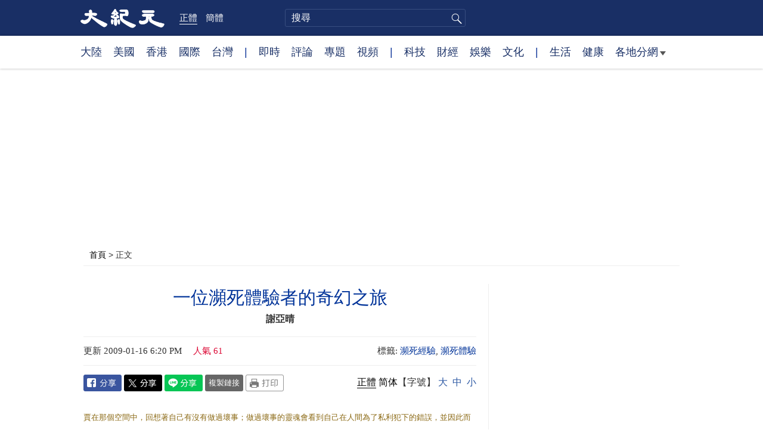

--- FILE ---
content_type: text/html; charset=UTF-8
request_url: https://www.epochtimes.com/b5/9/1/13/n2395731.htm
body_size: 15417
content:
<!DOCTYPE html>
<html lang="zh-Hant">
<head>
<meta charset="UTF-8">
<link rel="icon" href="/favicon.ico" type="image/x-icon">
<link rel="icon" href="/favicon-16x16.png" sizes="16x16" type="image/png">
<link rel="icon" href="/favicon-32x32.png" sizes="32x32" type="image/png">
<link rel="icon" href="/favicon-48x48.png" sizes="48x48" type="image/png">
<link rel="apple-touch-icon" sizes="120x120" href="/apple-touch-icon-120.png">
<link rel="apple-touch-icon" sizes="152x152" href="/apple-touch-icon-152.png">
<link rel="apple-touch-icon" sizes="180x180" href="/apple-touch-icon.png">
<link rel="icon" sizes="192x192" href="/android-icon-192x192.png">
<link rel="icon" sizes="512x512" href="/android-icon-512x512.png">
<link rel="manifest" href="/manifest.json">
<meta name="viewport" content="width=device-width, initial-scale=1">
<link rel="profile" href="http://gmpg.org/xfn/11">
<link rel="preconnect" href="https://www.googletagmanager.com">
<link rel="preconnect" href="https://cdn.cookielaw.org">
	<meta name="date" content="2009-01-16 6:20:04 PM" />
	<title>一位瀕死體驗者的奇幻之旅 | 瀕死經驗 | 大紀元</title>
<meta name='robots' content='index, follow' />
<meta name="description" content="賈女士是個十分鐵齒的人，對於神鬼之說，皆斥為無稽之談；但在昏迷過程中，她卻清楚的感受到了自己來到了神所掌管的空間。">
<meta property="og:locale" content="zh_TW" >
<meta property="og:site_name" content="大紀元 www.epochtimes.com" >
<meta property="article:publisher" content="https://www.facebook.com/djytimes">
<meta property="og:url" content="https://www.epochtimes.com/b5/9/1/13/n2395731.htm">
<meta property="og:type" content="article">
<meta property="og:title" content="一位瀕死體驗者的奇幻之旅 | 瀕死經驗 | 大紀元">
<meta property="og:description" content="賈女士是個十分鐵齒的人，對於神鬼之說，皆斥為無稽之談；但在昏迷過程中，她卻清楚的感受到了自己來到了神所掌管的空間。">
<meta property="fb:page_id" content="1571885662850711">
<meta property="og:image" content="https://i.epochtimes.com/assets/uploads/2017/02/DJY_FB_DefaultImage2017.jpg">
<meta property="twitter:site" content="大紀元 www.epochtimes.com" >
<meta property="twitter:domain" content="www.epochtimes.com" >
<meta name="twitter:title" content="一位瀕死體驗者的奇幻之旅 | 瀕死經驗 | 大紀元">
<meta name="twitter:description" content="賈女士是個十分鐵齒的人，對於神鬼之說，皆斥為無稽之談；但在昏迷過程中，她卻清楚的感受到了自己來到了神所掌管的空間。">
<meta name="twitter:card" content="summary_large_image">
<meta name="twitter:image" content="https://i.epochtimes.com/assets/uploads/2017/02/DJY_FB_DefaultImage2017.jpg">
<link rel='stylesheet' id='djy-style-css' href='https://www.epochtimes.com/assets/themes/djy/style.min.css?ver=20260123' type='text/css' media='all' />
<link rel='stylesheet' id='djy-global-css' href='https://www.epochtimes.com/assets/themes/djy/css/global-v2.min.css?ver=20250424' type='text/css' media='all' />
<link rel='stylesheet' id='djy-article-css' href='https://www.epochtimes.com/assets/themes/djy/css/article-v2.min.css?ver=20250728' type='text/css' media='all' />
<link rel='stylesheet' id='djy-print-css' href='https://www.epochtimes.com/assets/themes/djy/css/print.min.css?ver=20160303' type='text/css' media='print' />

<link rel="canonical" href="https://www.epochtimes.com/b5/9/1/13/n2395731.htm" />
<meta property="fb:pages" content="156786811025453" />
	<script>
		var djy_primary_category, djy_primary_cat_full, djy_user_id, djy_tag_ids, djy_tag_names_full, djy_post_id, djy_author_ids, djy_public_authors, djy_cat_ids, djy_cat_names_full, djy_term_ids, djy_term_names_full, djy_all_term_ids, djy_all_term_names_full, djy_domain, djy_ads_term_ids, djy_publish_date, djy_no_ads = false;
		var encoding = 'b5';
        function verifyStorage(){try{ localStorage.setItem('test',1);localStorage.removeItem('test');return 1;} catch(e) {return 0;}}
        var hasStorage = verifyStorage();
        if (hasStorage) {
            var preferred_lang = localStorage.getItem('preferred_lang');
            var href = window.location.href;
            if (preferred_lang && href.indexOf('/tag/') === -1 && href.indexOf('/authors/') === -1) {
                if (window.location.pathname === '/' && preferred_lang === 'gb') {
                    window.location.replace('/gb/');
                } else {
                    var current_lang = '/'+ (preferred_lang === 'b5' ? 'gb' : 'b5')+'/';
                    if (href.indexOf(current_lang) !== -1 && href.indexOf('/'+preferred_lang+'/') === -1) {
                        window.location.replace(href.replace(current_lang, '/'+preferred_lang+'/'));
                    }
                }
            }
        }
	djy_primary_category = '2111';
djy_primary_cat_full = '-2111';
djy_user_id = '50';
djy_post_id = '2395731';
djy_tag_ids = '301917,160584';
djy_tag_names_full = '瀕死經驗-301917;瀕死體驗-160584';
djy_cat_ids = '399,2007,1053,2001';
djy_cat_names_full = '副刊-399;文化網-2007;文明探索-1053;瀕死體驗-2001';
djy_term_ids = '14518,14646,4,6';
djy_term_names_full = '小頭條集錦-14518;生命體悟-14646;要聞圖片-4;類別重點-6';
djy_all_term_ids = '399,2007,1053,2001,14518,14646,4,6';
djy_all_term_names_full = '副刊-399;文化網-2007;文明探索-1053;瀕死體驗-2001;小頭條集錦-14518;生命體悟-14646;要聞圖片-4;類別重點-6';
djy_ads_term_ids = '399,2007,1053,2001,14518,14646,4,6';
djy_publish_date = '20090116';
	</script>
	
<script type="application/ld+json">
{"@context":"https:\/\/schema.org","@type":"NewsArticle","@id":"https:\/\/www.epochtimes.com\/b5\/9\/1\/13\/n2395731.htm\/#newsarticle","url":"https:\/\/www.epochtimes.com\/b5\/9\/1\/13\/n2395731.htm","mainEntityOfPage":"https:\/\/www.epochtimes.com\/b5\/9\/1\/13\/n2395731.htm","headline":"一位瀕死體驗者的奇幻之旅","description":"賈女士是個十分鐵齒的人，對於神鬼之說，皆斥為無稽之談；但在昏迷過程中，她卻清楚的感受到了自己來到了神所掌管的空間。","keywords":"瀕死經驗,瀕死體驗","dateCreated":"2009-01-16T18:20:04Z","datePublished":"2009-01-16T18:20:04Z","dateModified":"2009-01-16T06:30:22Z","author":{"@type":"Person","name":"大紀元新聞網","description":"大紀元報導","image":""},"publisher":{"@type":"Organization","logo":{"@type":"ImageObject","url":"https:\/\/www.epochtimes.com\/assets\/themes\/djy\/images\/DJY-Web-Logo.png","width":"195","height":"80"},"name":"大紀元","sameAs":["https:\/\/www.facebook.com\/djytimes","https:\/\/x.com\/dajiyuan"]},"articleSection":"","thumbnailUrl":"https:\/\/i.epochtimes.com\/assets\/uploads\/2024\/04\/id14233742-default-thumbnail-1200x800-e1714029191410.jpg","name":"一位瀕死體驗者的奇幻之旅","wordCount":"1323","timeRequired":"317","mainEntity":{"@type":"WebPage","@id":"https:\/\/www.epochtimes.com\/b5\/9\/1\/13\/n2395731.htm"},"image":{"@type":"ImageObject","contentUrl":"https:\/\/i.epochtimes.com\/assets\/uploads\/2024\/04\/id14233742-default-thumbnail-1200x800-e1714029191410.jpg","url":"https:\/\/i.epochtimes.com\/assets\/uploads\/2024\/04\/id14233742-default-thumbnail-1200x800-e1714029191410.jpg","name":"一位瀕死體驗者的奇幻之旅","height":"1200","width":"800"},"isAccessibleForFree":"true","potentialAction":{"@type":"ReadAction","target":[{"@type":"EntryPoint","urlTemplate":"https:\/\/www.epochtimes.com\/b5\/9\/1\/13\/n2395731.htm"}]},"inLanguage":"zh-Hant","copyrightYear":"2026"}
</script>
<meta property="dable:item_id" content="2395731">
<meta property="dable:author" content="djy">
<link rel="amphtml" href="https://www.epochtimes.com/b5/9/1/13/n2395731.htm/amp" /><!--[if lt IE 9]>
     <script type="text/javascript" src="/assets/themes/djy/js/html5.js"></script>
     <link href="/assets/themes/djy/css/ie.css" rel="stylesheet" type="text/css" />
<![endif]-->
</head>
<body class="post-template-default single single-post postid-2395731 single-format-standard b5">
    <!-- Google tag (gtag.js) -->
    <script async src="https://www.googletagmanager.com/gtag/js?id=G-64JWG501SB"></script>
    <script>
        var ga4_para_obj = {};

        if (typeof(djy_user_id) != "undefined" && djy_user_id !== null) {
            ga4_para_obj.author_id = djy_user_id;
        }
        if (typeof(djy_public_authors) != "undefined" && djy_public_authors !== null) {
            ga4_para_obj.author_name = djy_public_authors;
        }
        if (typeof(djy_cat_ids) != "undefined" && djy_cat_ids !== null) {
            ga4_para_obj.category_ids = djy_cat_ids;
        }
        if (typeof(djy_all_term_names_full) != "undefined" && djy_all_term_names_full !== null) {
            ga4_para_obj.category_names = djy_all_term_names_full;
        }
        if (typeof(djy_primary_category) != "undefined" && djy_primary_category !== null) {
            ga4_para_obj.primary_category = djy_primary_cat_full;
        }
        if (typeof(djy_publish_date) != "undefined" && djy_publish_date !== null) {
            ga4_para_obj.publish_date = djy_publish_date;
        }
        if (typeof(djy_term_ids) != "undefined" && djy_term_ids !== null) {
            ga4_para_obj.term_ids = djy_term_ids;
        }
        ga4_para_obj.cookie_domain = '.epochtimes.com';

        window.dataLayer = window.dataLayer || [];
        function gtag(){dataLayer.push(arguments);}
        gtag('consent', 'default', {
            ad_storage: "granted",
            analytics_storage: "granted",
            functionality_storage: "granted",
            personalization_storage: "granted",
            security_storage: "granted",
            ad_user_data: "granted",
            ad_personalization: "granted"
        });// Override defaults to 'denied' for specific regions.
        gtag('consent', 'default', {
            ad_storage: 'denied',
            analytics_storage: 'denied',
            functionality_storage: 'denied',
            personalization_storage: 'denied',
            security_storage: 'denied',
            ad_user_data: 'denied',
            ad_personalization: 'denied',
            ad_user_personalization: 'denied',
            region: ['AT', 'BE', 'BG', 'HR', 'CY', 'CZ', 'DK', 'EE', 'FI', 'FR', 'DE', 'GR', 'HU', 'IE', 'IT', 'LV', 'LT', 'LU', 'MT', 'NL', 'PL', 'PT', 'RO', 'SK', 'SI', 'ES', 'SE', 'GB', 'CH']
        });


        var sent_pageview_status = 0;
        if (hasStorage) {
            //ATTN: in OneTrust: C0005 - social; C0003 - functional; C0002 - performance; C0004 - ads target; C0001 - basic that always active
            var currentGroups = localStorage.getItem('EpochOnetrustActiveGroups');
            if (currentGroups) {
                var performanceAuth = (currentGroups.indexOf('C0002') === -1) ? 'denied' : 'granted';
                var functionalAuth = (currentGroups.indexOf('C0003') === -1) ? 'denied' : 'granted';
                var targetingAuth = (currentGroups.indexOf('C0004') === -1) ? 'denied' : 'granted';

                gtag('consent', 'update', {
                    analytics_storage: performanceAuth,
                    personalization_storage: performanceAuth,
                    security_storage: performanceAuth,
                    functionality_storage: functionalAuth,
                    ad_storage: targetingAuth,
                    ad_user_data: targetingAuth,
                    ad_personalization: targetingAuth,
                    ad_user_personalization: targetingAuth
                });
                sent_pageview_status = 1;
            }
        }

        gtag('set', {'cookie_flags': 'SameSite=Lax;Secure'});
        gtag('set', 'send_page_view', false);
        gtag('js', new Date());
        gtag('config', 'G-64JWG501SB', ga4_para_obj);

        function sent_pageview_check() {
            if (sent_pageview_status < 3) {
                sent_pageview_status = 3;
                gtag('event', 'page_view', {
                    'page_title': document.title,
                    'page_location': window.location.href,
                    'page_path': window.location.pathname
                });
            }
        }
        if (sent_pageview_status == 1) {
            sent_pageview_check();
        }
        </script>
        <script src="https://cdn.cookielaw.org/scripttemplates/otSDKStub.js" data-document-language="true" type="text/javascript" charset="UTF-8" data-domain-script="018e5888-3113-7bbd-ad24-8a36ff0c5755" ></script>
        <script>
        function OptanonWrapper() {
            if (hasStorage && (localStorage.getItem('EpochOnetrustActiveGroups') !== OnetrustActiveGroups)) {
                localStorage.setItem('EpochOnetrustActiveGroups', OnetrustActiveGroups);
                window.location.reload();
            }
            sent_pageview_check();
        }

        // in case there was no callback
        setTimeout(function() {
            sent_pageview_check();
        }, 3000);
    </script>


	<script>
	var epochload = [];
	var slots =  new Array();
	function loadGTM(id) {
		(function(w,d,s,l,i){w[l]=w[l]||[];w[l].push({'gtm.start':new Date().getTime(),event:'gtm.js'});var f=d.getElementsByTagName(s)[0],j=d.createElement(s),dl=l!='dataLayer'?'&l='+l:'';
			j.async=true;j.src='//www.googletagmanager.com/gtm.js?id='+i+dl;f.parentNode.insertBefore(j,f);})(window,document,'script','dataLayer', id);
	}
		</script>
	<noscript><iframe src="//www.googletagmanager.com/ns.html?id=GTM-WHM2XS" height="0" width="0" style="display:none;visibility:hidden"></iframe></noscript>
	<script>
	if (document.getElementsByClassName('archive tag').length > 0) {
		setTimeout(function() {
			loadGTM('GTM-WHM2XS');
		}, 3000);
	} else {
		loadGTM('GTM-WHM2XS');
	}
	</script>
    <script class="optanon-category-C0002-C0004" type="text/plain" src="https://btloader.com/tag?o=5755245557186560&upapi=true" async></script>
	<header class="header">
	<div class="top_row">
		<div class="container">
			<div class="logo">
				<a title="大紀元首頁" href="/"><img alt="大紀元 LOGO" src="https://www.epochtimes.com/assets/themes/djy/images/ET_Logo_2_cn.png" width="475" height="109"></a>
			</div>
			<div class="b5_gb">
							<span class="b5 active"><a href="https://www.epochtimes.com/b5/9/1/13/n2395731.htm">正體</a></span>
				<span class="gb"><a href="https://www.epochtimes.com/gb/9/1/13/n2395731.htm">簡體</a></span>
						</div>
			<div class="search">
				<form class="search-form" method="post" role="search" action="https://www.epochtimes.com/b5/search.htm">
					<input type="hidden" name="encoding" value="b5">
					<input type="text" role="search" name="q" size="2" value="" maxlength="100" title="搜尋" placeholder="搜尋" class="search_input">
					<button type="submit" class="search_btn" title="submit">搜尋</button>
				</form>
			</div>
			<div class="user_block"></div>
			<div id="login_wrapper" class="pipa_login_wrapper"></div>
		</div>
	</div>
	<div class="nav_row">
		<div class="container">
			<ul>
				<li><a href="/b5/nsc413.htm">大陸</a></li>
				<li><a href="/b5/nsc412.htm">美國</a></li>
				<li><a href="/b5/ncid1349362.htm">香港</a></li>
				<li><a href="/b5/nsc418.htm">國際</a></li>
				<li><a href="/b5/ncid1349361.htm">台灣</a></li>
				<li>|</li>
				<li><a href="/b5/instant-news.htm">即時</a></li>
				<li><a href="/b5/nccomment.htm">評論</a></li>
				<li><a href="/b5/nf1191090.htm">專題</a></li>
				<li><a href="/b5/nf1596798.htm">視頻</a></li>
				<li>|</li>
				<li><a href="/b5/nsc419.htm">科技</a></li>
				<li><a href="/b5/nsc420.htm">財經</a></li>
				<li><a href="/b5/ncyule.htm">娛樂</a></li>
				<li><a href="/b5/nsc2007.htm">文化</a></li>
				<li>|</li>
				<li><a href="/b5/nsc2008.htm">生活</a></li>
				<li><a href="/b5/nsc1002.htm">健康</a></li>
				<li class="has_dropdown">
					<a target="_blank" href="/b5/ncChineseCommunity.htm">各地分網<span class="arrow-right"></span></a>
					<ul class="sub-menu">
                        <li><a target="_blank" href="/b5/nsc529.htm">紐約</a></li>
                        <li><a target="_blank" href="/b5/nsc925.htm">華府</a></li>
                        <li><a target="_blank" href="//sf.epochtimes.com/">舊金山</a></li>
                        <li><a target="_blank" href="/b5/nsc990.htm">費城</a></li>
                        <li><a target="_blank" href="/b5/nsc970.htm">洛杉磯</a></li>
                        <li><a target="_blank" href="/b5/nsc530.htm">新澤西</a></li>
                        <li><a target="_blank" href="/b5/nsc531.htm">波士頓</a></li>
                        <li><a target="_blank" href="/b5/nsc1000.htm">美西北</a></li>
                        <li><a target="_blank" href="/b5/ncid1139891.htm">多倫多</a></li>
                        <li><a target="_blank" href="/b5/nsc919.htm">美南</a></li>
                        <li><a target="_blank" href="/b5/ncid1143942.htm">溫哥華</a></li>
                        <li><a target="_blank" href="/b5/nsc918.htm">美中</a></li>
                        <li><a target="_blank" href="/taiwan">台灣</a></li>
                        <li><a target="_blank" href="/b5/ncid2437.htm">聖地亞哥</a></li>
                        <li><a target="_blank" href="https://hk.epochtimes.com">香港</a></li>
                        <li><a target="_blank" href="/b5/ncid2497.htm">加國亞省</a></li>
                        <li><a target="_blank" href="/b5/nsc980.htm">澳洲</a></li>
                        <li><a target="_blank" href="/b5/ncid2528.htm">蒙特利爾</a></li>
                        <li><a target="_blank" href="/b5/nsc974.htm">歐洲</a></li>
                        <li><a target="_blank" href="/b5/ncid1143937.htm">新西蘭</a></li>
                        <li><a target="_blank" href="/b5/ncid1143931.htm">日本</a></li>
                        <li><a target="_blank" href="/b5/ncChineseCommunity.htm">更多</a></li>
					</ul>
				</li>
			</ul>
		</div>
	</div>
</header><main id="main" role="main">
	<div class="main_container">
		<div id="topad728"><div id="topad728_inner"></div></div>
		<div class="show-for-medium-up" id="breadcrumb"><a href = "/b5/" target="blank">首頁</a> > <span class="current">正文</span></div>		<div class="main_content">
			<div class="print_logo">
				<a href="/"><img alt="site logo: www.epochtimes.com" src="https://www.epochtimes.com/assets/themes/djy/images/DJY-logo20140623-2.jpg" width="210" height="50"></a>
			</div>
			<div class="article">
				<div class="titles">
					
										<h1 class="title">一位瀕死體驗者的奇幻之旅</h1>

					
										<h4 class="author">謝亞晴</h4>
									</div>
								<div class=info>
					<time datetime="2009-01-16T06:30:22+08:00">更新 2009-01-16 6:20 PM</time>
					<span class="pageview" data-postid="2395731">人氣 61</span>					<div class="tags"><span>標籤: </span><a href="https://www.epochtimes.com/b5/tag/%e7%80%95%e6%ad%bb%e7%b6%93%e9%a9%97.html" rel="tag">瀕死經驗</a>, <a href="https://www.epochtimes.com/b5/tag/%e7%80%95%e6%ad%bb%e9%ab%94%e9%a9%97.html" rel="tag">瀕死體驗</a></div>
				</div>
				<div class="share">
							<span class="facebook social">
			<a href="https://www.facebook.com/sharer/sharer.php?u=https%3A%2F%2Fwww.epochtimes.com%2Fb5%2F9%2F1%2F13%2Fn2395731.htm" target="_blank">Facebook</a>
		</span>
			<span class="twitter social">
			<a href="https://twitter.com/intent/tweet?text=%E4%B8%80%E4%BD%8D%E7%80%95%E6%AD%BB%E9%AB%94%E9%A9%97%E8%80%85%E7%9A%84%E5%A5%87%E5%B9%BB%E4%B9%8B%E6%97%85&amp;via=dajiyuan&amp;url=https%3A%2F%2Fwww.epochtimes.com%2Fb5%2F9%2F1%2F13%2Fn2395731.htm" target="_blank">Twitter</a>
		</span>
			<span class="line social">
			<a href="https://line.me/R/msg/text/?%E4%B8%80%E4%BD%8D%E7%80%95%E6%AD%BB%E9%AB%94%E9%A9%97%E8%80%85%E7%9A%84%E5%A5%87%E5%B9%BB%E4%B9%8B%E6%97%85https://www.epochtimes.com/b5/9/1/13/n2395731.htm?openExternalBrowser=1" target="_blank">Line</a>
		</span>
			<span class="copy-url">
			<a rel="nofollow noreferrer" href="javascript:void(0)" id="copy_current_url">複製鏈接</a>
		</span>
						<span class="print_icon social">
						<a href="#Print" onclick="window.print(); return false;" rel="nofollow" target="_blank">Print</a>
					</span>
					<div class="font_size">【字號】
						<a href="#" onclick="changeArticleFont('b');return false;">大</a>&nbsp;
						<a href="#"	onclick="changeArticleFont('m');return false;">中</a>&nbsp;
						<a class="textLink" href="#" onclick="changeArticleFont('s');return false;">小</a>
					</div>
					<div class="gb_b5">
						<span class="b5 active"><a href="https://www.epochtimes.com/b5/9/1/13/n2395731.htm">正體</a></span>
						<span class="gb"><a href="https://www.epochtimes.com/gb/9/1/13/n2395731.htm">简体</a></span>
					</div>
				</div>
                				<div id="artbody" class="post_content" itemprop="articleBody">
					<!-- article content begin -->
					<p><font color=#8B6914 size=2>賈在那個空間中，回想著自己有沒有做過壞事；做過壞事的靈魂會看到自己在人間為了私利犯下的錯誤，並因此而承受巨大的痛苦。她的靈魂想起了小時候喜歡欺負鄰家小女孩，每當小女孩路過家門時，她就跑過去威嚇她，造成小女孩對她十分恐懼&#8230;.</font></p>
<p>一九八九年，賈敏女士因猛爆性肝炎並發急性腎衰竭，被送進台灣南部某家醫院，當時除了喪失肝、腎功能外，瞳孔也對光毫無反應，醫院開出病危通知；繼又轉入台中榮總急診室急救。昏迷了四天三夜後，竟又被搶救了回來，她對人生因此而有了新的認識。</p>
<p>賈女士是個十分鐵齒的人，對於神鬼之說，皆斥為無稽之談；但在昏迷過程中，她卻清楚的感受到了自己來到了神所掌管的空間。</p>
<p><b>靈魂只在乎一件事</b></p>
<p>在另外的多層空間中，賈感受不到時間，也不再在乎曾經身處的世間，但她用了三個“非常”來強調脫離肉體的靈魂只在乎“將被分配到那一個等級的層次”，似乎現代人所懷疑的道德說，在另外空間裡卻是評量一個靈魂的標準。</p>
<p>她在那個空間中，回想著自己有沒有做過壞事；做過壞事的靈魂會看到自己在人間為了私利犯下的錯誤，並因此而承受巨大的痛苦。賈的靈魂想起了小時候喜歡欺負鄰家小女孩，每當小女孩路過家門時，她就跑過去威嚇她，造成小女孩對賈十分恐懼。</p>
<p>“ 我的靈魂想到這件事情，非常痛苦。”回來人間後的賈，到處打聽小女孩的去向，她誠心地希望向她道歉，這件事在賈的潛意識中一直是個未解的結；尋尋覓覓了十四年後，賈終於在市場上遇見了這位鄰家女孩，高興地衝上去向她致歉；對方卻早已不記得那件事了。但在賈的心中，終於解開了幾十年來的捆綁，使她放下一塊大石頭，鬆了一口氣；現在，兩人是非常好的朋友。</p>
<p><b>翅膀、聲音和光團</b></p>
<p>在靈魂輕飄飄地飛上去後，賈看到了許多不曾看過的東西，例如似太空船或衛星等不明飛行物。之後，她來到一個空間，看到一個高椅背的寶座放射出亮光，兩旁站著幾個十分高大的“生物”，而且還有翅膀，“我那時想，怎麼有這麼大的翅膀？那麼多的羽毛？”賈無法看清他們真切的形象，只能見到穿著白色袍子的模樣，有一種柔和的氣氛，她聽到他們在溝通，“不是語言，是一種聲音，很祥和的聲音。”賈描述著，當時她感覺他們非常善良，會保護她。</p>
<p>“我還有去黃泉路上踩過，很窄，是石板做的。”賈說，在那邊的空間，那些路都沒有名字，名字是我們這邊的人自己取的。</p>
<p><b>重返人間</b></p>
<p>賈遊玩了一陣後，聽到弟弟的呼喚聲，於是順著聲音的方向走下去，靈魂便進入到了身體裡面。</p>
<p>她知道自己回來後，拼命扭動，希望可以引起別人的注意；已經趨近僵硬的肉體突然間開始有了活動，雖然還張不開眼睛，舌頭也十分僵硬，總算有一位護士注意到她有了生命徵兆，趕緊通知賈的妹妹來到加護病房。家人喜極而泣。</p>
<p>她希望她的經歷可以讓那些有自殺念頭或對死亡恐懼的人有些新的認識，人是有責任的，因為萬事萬物都是神所創造、安排的，以人的角度看來的不順遂，卻是神賜予學習真善美人生的功課。“除了自己要活得充實，知足常樂，隨遇而安之外，有能力還要去幫助別人。”如果因一時想不開而結束了生命，“那人的靈魂會很痛苦，也不知道他的靈魂會到哪裡去？”</p>
<p>回來後的賈，經過休養，考進了新的機構，開始了另一段新的人生旅途。</p>
<p>(注：文中姓名為化名)</p>
<p>(本文轉載自正見網)<font color=#ffffff>(http://www.dajiyuan.com)</font></p>
<span id="epoch_socail_span"></span><script type="text/javascript">
                var scripts_to_load = [];
                var contentObj = document.getElementById("epoch_socail_span").parentElement;
                var iframes = contentObj.querySelectorAll("iframe"); 
                if (hasStorage && localStorage.getItem("EpochOnetrustActiveGroups").indexOf("C0005") > -1) {
                    if (iframes.length > 0) {
                        iframes.forEach(function(iframe) {
                            var dataSrc = iframe.getAttribute("data2-src");
                            if (dataSrc) {
                                iframe.setAttribute("src", dataSrc);
                                iframe.removeAttribute("data2-src");
                            }
                        });
                    }
                    
                    var fvIframe = document.querySelector(".video_fit_container iframe");
                    if (fvIframe !== null) {
                        var srcURL = fvIframe.getAttribute("data2-src");
                        if (srcURL !== null && typeof srcURL !== "undefined" && srcURL.length > 0) {
                            fvIframe.setAttribute("src", srcURL);
                            fvIframe.removeAttribute("data2-src");
                        }
                    }
                } else {
                    var atag = "<a href='javascript:void(0);' class='open_one_trust_setting'>";
                    var hint = (encoding === "gb" ? ("(根据用户设置，社交媒体服务已被過濾。要显示内容，请"+ atag +"允许</a>社交媒体cookie。)") : ("(根據用戶設置，社交媒体服务已被过滤。要顯示內容，請"+ atag +"允許</a>社交媒体cookie。)"));
                    if (iframes.length > 0) {
                        for (var i = 0; i < iframes.length; i++) {
                            iframes[i].height = 30;
                            var parent = iframes[i].parentElement;
                            var iTag = document.createElement("i");
                            iTag.innerHTML = hint;
                            parent.insertBefore(iTag, iframes[i].nextSibling);
                        }
                    }
                    var tweets = document.querySelectorAll("blockquote.twitter-tweet");
                    if (tweets.length > 0) {
                        for (var i = 0; i < tweets.length; i++) {
                            var iTag = document.createElement("i");
                            iTag.innerHTML = hint;
                            tweets[i].appendChild(iTag);
                        }
                    }
                    var fvIframe = document.querySelector(".video_fit_container iframe");
                    if (fvIframe !== null) {
                        var iTag = document.createElement("i");
                        iTag.innerHTML = hint;
                        var parent = fvIframe.parentElement.parentNode;
                        if (parent) {
                            parent.insertBefore(iTag, fvIframe.parentElement.nextSibling);
                        }
                    }
                }
	    </script>					<!-- article content end -->
					<div id="below_article_ad"></div>
				</div>
									<div class="related_focuses">
						<span>相關專題:</span> <a href="https://www.epochtimes.com/b5/nf4518.htm" rel="tag">小頭條集錦</a> / <a href="https://www.epochtimes.com/b5/nf4646.htm" rel="tag">生命體悟</a>					</div>
												<div class="related_post post_list">
					<div class="block_title">相關新聞</div>
											<div class="one_post">
							<div class="img"><a href="https://www.epochtimes.com/b5/8/12/7/n2354801.htm"><img alt="打開生死之門 探索靈魂奧秘(七)" src="/assets/themes/djy/images/djy_post_default_featured_image_320x200.jpg" width="320" height="200"></a></div>
							<div class="title">
								<a href="https://www.epochtimes.com/b5/8/12/7/n2354801.htm">打開生死之門 探索靈魂奧秘(七)</a>
								<span class="pageview" data-postid="2354801">人氣 18</span>							</div>
						</div>
												<div class="one_post">
							<div class="img"><a href="https://www.epochtimes.com/b5/8/12/8/n2355733.htm"><img alt="打開生死之門 探索靈魂奧秘(八)" src="/assets/themes/djy/images/djy_post_default_featured_image_320x200.jpg" width="320" height="200"></a></div>
							<div class="title">
								<a href="https://www.epochtimes.com/b5/8/12/8/n2355733.htm">打開生死之門 探索靈魂奧秘(八)</a>
								<span class="pageview" data-postid="2355733">人氣 8</span>							</div>
						</div>
												<div class="one_post">
							<div class="img"><a href="https://www.epochtimes.com/b5/8/12/10/n2357438.htm"><img alt="打開生死之門 探索靈魂奧秘(九)" src="/assets/themes/djy/images/djy_post_default_featured_image_320x200.jpg" width="320" height="200"></a></div>
							<div class="title">
								<a href="https://www.epochtimes.com/b5/8/12/10/n2357438.htm">打開生死之門 探索靈魂奧秘(九)</a>
								<span class="pageview" data-postid="2357438">人氣 21</span>							</div>
						</div>
												<div class="one_post">
							<div class="img"><a href="https://www.epochtimes.com/b5/8/12/10/n2358159.htm"><img alt="打開生死之門 探索靈魂奧秘(十)" src="/assets/themes/djy/images/djy_post_default_featured_image_320x200.jpg" width="320" height="200"></a></div>
							<div class="title">
								<a href="https://www.epochtimes.com/b5/8/12/10/n2358159.htm">打開生死之門 探索靈魂奧秘(十)</a>
								<span class="pageview" data-postid="2358159">人氣 44</span>							</div>
						</div>
										</div>
								<div id="dable_block"></div>
                <div class="post_list hot_posts" id="hot_articles">
                </div>
				<div class="comment_block" id="comment_block">
					<div class="tougao">
						如果您有新聞線索或資料給大紀元，請進入<a href="https://tougao.epochtimes.com/tougao_b5.php">安全投稿爆料平台</a>。
					</div>
					<div class="mtop10 commentbar large-12 medium-12 small-12 column" style="background:#eee;padding:10px;" id="comments">
評論
</div>

<div id="commentpost" style="display:block;margin-bottom:30px;" class="large-12 medium-12 small-12 column">
	<form id="commentForm" action="#" method="post">
		<textarea title="評論" rows="5" style="width:100%;" name="commentContent" id="commentContent" onfocus="this.value=''; this.onfocus=null;">
「大紀元將選取精彩讀者評論在全球報紙版面上刊登，請您与我們一起記錄歷史」
「大紀元保留刪除髒話貼、下流話貼、攻擊個人信仰貼等惡意留言的權利」
		</textarea>
		<input type="submit" name="submit" value="發表留言" style="float:right;margin-right:20px;font-size:1em;" />
		<input type="hidden" name="t" value="uc" />
		<input type="hidden" name="aid" value="2395731" />
	</form>
</div>

<section id="comments" class="large-12 medium-12 small-12 columns">
	<div id="comment_box">
		<div name="comments"></div>
	</div>
</section><!-- #comments -->
				</div>
			</div>
			<div class="sidebar">
				<aside class="sidebar_single">
	<div id="right_top_1"></div>
	<div class="news_tip">
		<p>如果您有新聞線索或疫情資料給我們</p>
		<a href="https://tougao.epochtimes.com/tougao_gb.php" target="_blank"><button>請進入安全爆料平台</button></a>
	</div>
	<hr class="line">
	<div class="newsletter live_stream"></div>
	<div class="news_letter"><div id="box_16092"></div></div>
		<div class="post_list hot_infogram">
		<div class="block_title">
			<span class="title">紀元圖解</span>
			<span class="more"><a target="_blank" href="/b5/nf1373494.htm">更多 &gt;</a></span>
		</div>
								<div class="one_post">
							<div class="img">
																<a href="https://www.epochtimes.com/b5/26/1/30/n14687606.htm"><img width="320" height="200" src="/assets/themes/djy/images/white.png" data-src="https://i.epochtimes.com/assets/uploads/2026/01/id14688353-Trump01262026-1200x800-1-320x200.jpg" class="lazy attachment-djy_320_200 size-djy_320_200 wp-post-image" alt="【圖解】川普執政一周年大事記" decoding="async" /><noscript><img width="320" height="200" src="https://i.epochtimes.com/assets/uploads/2026/01/id14688353-Trump01262026-1200x800-1-320x200.jpg" class="attachment-djy_320_200 size-djy_320_200 wp-post-image" alt="【圖解】川普執政一周年大事記" decoding="async" /></noscript></a>
							</div>
							<div class="title">
								<a href="https://www.epochtimes.com/b5/26/1/30/n14687606.htm">【圖解】川普執政一周年大事記</a>
								<div class="pageview" data-postid="14687606">人氣 450</div>
							</div>
						</div>
												<div class="one_post">
							<div class="img">
																<a href="https://www.epochtimes.com/b5/26/1/16/n14677590.htm"><img width="320" height="200" src="/assets/themes/djy/images/white.png" data-src="https://i.epochtimes.com/assets/uploads/2026/01/id14677592-b4433efb9b823f0c90024079dcd271ca-320x200.jpg" class="lazy attachment-djy_320_200 size-djy_320_200 wp-post-image" alt="【圖解】美國牛仔十大人生信條" decoding="async" /><noscript><img width="320" height="200" src="https://i.epochtimes.com/assets/uploads/2026/01/id14677592-b4433efb9b823f0c90024079dcd271ca-320x200.jpg" class="attachment-djy_320_200 size-djy_320_200 wp-post-image" alt="【圖解】美國牛仔十大人生信條" decoding="async" /></noscript></a>
							</div>
							<div class="title">
								<a href="https://www.epochtimes.com/b5/26/1/16/n14677590.htm">【圖解】美國牛仔十大人生信條</a>
								<div class="pageview" data-postid="14677590">人氣 1171</div>
							</div>
						</div>
							</div>
		<div class="post_list hot_news">
		<div class="block_title">
			<span class="title">新聞排行</span>
			<span class="more"><a target="_blank" href="/b5/nscrw401.htm">更多 &gt;</a></span>
		</div>
								<div class="one_post">
							<div class="img">
								<div class="seq">1</div>								<a href="https://www.epochtimes.com/b5/26/1/31/n14688447.htm"><img width="320" height="200" src="/assets/themes/djy/images/white.png" data-src="https://i.epochtimes.com/assets/uploads/2025/08/id14581092-2508242119051749-320x200.jpg" class="lazy attachment-djy_320_200 size-djy_320_200 wp-post-image" alt="Costco推出Nike聯名款運動鞋 轉售價格飆漲" decoding="async" /><noscript><img width="320" height="200" src="https://i.epochtimes.com/assets/uploads/2025/08/id14581092-2508242119051749-320x200.jpg" class="attachment-djy_320_200 size-djy_320_200 wp-post-image" alt="Costco推出Nike聯名款運動鞋 轉售價格飆漲" decoding="async" /></noscript></a>
							</div>
							<div class="title">
								<a href="https://www.epochtimes.com/b5/26/1/31/n14688447.htm">Costco推出Nike聯名款運動鞋 轉售價格飆漲</a>
								<div class="pageview" data-postid="14688447">人氣 17868</div>
							</div>
						</div>
												<div class="one_post">
							<div class="img">
								<div class="seq">2</div>								<a href="https://www.epochtimes.com/b5/26/2/1/n14688660.htm"><img width="320" height="200" src="/assets/themes/djy/images/white.png" data-src="https://i.epochtimes.com/assets/uploads/2025/05/id14504342-1210300546122133-320x200.jpeg" class="lazy attachment-djy_320_200 size-djy_320_200 wp-post-image" alt="金價大跳水 大陸投資者經歷從賺5萬到倒貼4萬" decoding="async" /><noscript><img width="320" height="200" src="https://i.epochtimes.com/assets/uploads/2025/05/id14504342-1210300546122133-320x200.jpeg" class="attachment-djy_320_200 size-djy_320_200 wp-post-image" alt="金價大跳水 大陸投資者經歷從賺5萬到倒貼4萬" decoding="async" /></noscript></a>
							</div>
							<div class="title">
								<a href="https://www.epochtimes.com/b5/26/2/1/n14688660.htm">金價大跳水 大陸投資者經歷從賺5萬到倒貼4萬</a>
								<div class="pageview" data-postid="14688660">人氣 11167</div>
							</div>
						</div>
												<div class="one_post">
							<div class="img">
								<div class="seq">3</div>								<a href="https://www.epochtimes.com/b5/26/1/30/n14687867.htm"><img width="320" height="200" src="/assets/themes/djy/images/white.png" data-src="https://i.epochtimes.com/assets/uploads/2024/03/id14214374-30_000_34KR6YU_111-320x200.jpg" class="lazy attachment-djy_320_200 size-djy_320_200 wp-post-image" alt="胡力任：張又俠被關在京南警衛局基地" decoding="async" /><noscript><img width="320" height="200" src="https://i.epochtimes.com/assets/uploads/2024/03/id14214374-30_000_34KR6YU_111-320x200.jpg" class="attachment-djy_320_200 size-djy_320_200 wp-post-image" alt="胡力任：張又俠被關在京南警衛局基地" decoding="async" /></noscript></a>
							</div>
							<div class="title">
								<a href="https://www.epochtimes.com/b5/26/1/30/n14687867.htm">胡力任：張又俠被關在京南警衛局基地</a>
								<div class="pageview" data-postid="14687867">人氣 9653</div>
							</div>
						</div>
												<div class="one_post">
							<div class="img">
								<div class="seq">4</div>								<a href="https://www.epochtimes.com/b5/26/1/31/n14688457.htm"><img width="320" height="200" src="/assets/themes/djy/images/white.png" data-src="https://i.epochtimes.com/assets/uploads/2021/10/id13286720-GettyImages-1215841086-320x200.jpg" class="lazy attachment-djy_320_200 size-djy_320_200 wp-post-image" alt="印度學者：張又俠落馬直接影響中共21大" decoding="async" /><noscript><img width="320" height="200" src="https://i.epochtimes.com/assets/uploads/2021/10/id13286720-GettyImages-1215841086-320x200.jpg" class="attachment-djy_320_200 size-djy_320_200 wp-post-image" alt="印度學者：張又俠落馬直接影響中共21大" decoding="async" /></noscript></a>
							</div>
							<div class="title">
								<a href="https://www.epochtimes.com/b5/26/1/31/n14688457.htm">印度學者：張又俠落馬直接影響中共21大</a>
								<div class="pageview" data-postid="14688457">人氣 6877</div>
							</div>
						</div>
												<div class="one_post">
							<div class="img">
								<div class="seq">5</div>								<a href="https://www.epochtimes.com/b5/26/2/1/n14689040.htm"><img width="320" height="200" src="/assets/themes/djy/images/white.png" data-src="https://i.epochtimes.com/assets/uploads/2025/10/id14626149-GettyImages-2203916807-1-320x200.jpg" class="lazy attachment-djy_320_200 size-djy_320_200 wp-post-image" alt="【內幕】中共穩軍釋信號 「黨指揮槍」受挫" decoding="async" /><noscript><img width="320" height="200" src="https://i.epochtimes.com/assets/uploads/2025/10/id14626149-GettyImages-2203916807-1-320x200.jpg" class="attachment-djy_320_200 size-djy_320_200 wp-post-image" alt="【內幕】中共穩軍釋信號 「黨指揮槍」受挫" decoding="async" /></noscript></a>
							</div>
							<div class="title">
								<a href="https://www.epochtimes.com/b5/26/2/1/n14689040.htm">【內幕】中共穩軍釋信號 「黨指揮槍」受挫</a>
								<div class="pageview" data-postid="14689040">人氣 5963</div>
							</div>
						</div>
							</div>
	<div id="rightmiddle2"></div>	<div class="post_list hot_yule">
		<div class="block_title">
			<span class="title">娛樂排行</span>
			<span class="more"><a target="_blank" href="/b5/nscrw406.htm">更多 &gt;</a></span>
		</div>
								<div class="one_post">
							<div class="img">
								<div class="seq">1</div>								<a href="https://www.epochtimes.com/b5/26/1/31/n14688459.htm"><img width="320" height="200" src="/assets/themes/djy/images/white.png" data-src="https://i.epochtimes.com/assets/uploads/2026/01/id14683379-2511121045212563-320x200.jpg" class="lazy attachment-djy_320_200 size-djy_320_200 wp-post-image" alt="陸媒票選最有好感藝人 佘詩曼成唯一入榜港星" decoding="async" /><noscript><img width="320" height="200" src="https://i.epochtimes.com/assets/uploads/2026/01/id14683379-2511121045212563-320x200.jpg" class="attachment-djy_320_200 size-djy_320_200 wp-post-image" alt="陸媒票選最有好感藝人 佘詩曼成唯一入榜港星" decoding="async" /></noscript></a>
							</div>
							<div class="title">
								<a href="https://www.epochtimes.com/b5/26/1/31/n14688459.htm">陸媒票選最有好感藝人 佘詩曼成唯一入榜港星</a>
								<div class="pageview" data-postid="14688459">人氣 3446</div>
							</div>
						</div>
												<div class="one_post">
							<div class="img">
								<div class="seq">2</div>								<a href="https://www.epochtimes.com/b5/26/1/31/n14687927.htm"><img width="320" height="200" src="/assets/themes/djy/images/white.png" data-src="https://i.epochtimes.com/assets/uploads/2024/06/id14269225-200407063132100707-320x200.jpg" class="lazy attachment-djy_320_200 size-djy_320_200 wp-post-image" alt="金鍾國罕見公開愛妻身分 稱一直把她當妹妹看" decoding="async" /><noscript><img width="320" height="200" src="https://i.epochtimes.com/assets/uploads/2024/06/id14269225-200407063132100707-320x200.jpg" class="attachment-djy_320_200 size-djy_320_200 wp-post-image" alt="金鍾國罕見公開愛妻身分 稱一直把她當妹妹看" decoding="async" /></noscript></a>
							</div>
							<div class="title">
								<a href="https://www.epochtimes.com/b5/26/1/31/n14687927.htm">金鍾國罕見公開愛妻身分 稱一直把她當妹妹看</a>
								<div class="pageview" data-postid="14687927">人氣 1698</div>
							</div>
						</div>
												<div class="one_post">
							<div class="img">
								<div class="seq">3</div>								<a href="https://www.epochtimes.com/b5/26/2/2/n14689262.htm"><img width="320" height="200" src="/assets/themes/djy/images/white.png" data-src="https://i.epochtimes.com/assets/uploads/2026/02/id14689267-FotoJet-320x200.jpg" class="lazy attachment-djy_320_200 size-djy_320_200 wp-post-image" alt="知名女歌手于文文貴州演唱會上暈倒送醫" decoding="async" /><noscript><img width="320" height="200" src="https://i.epochtimes.com/assets/uploads/2026/02/id14689267-FotoJet-320x200.jpg" class="attachment-djy_320_200 size-djy_320_200 wp-post-image" alt="知名女歌手于文文貴州演唱會上暈倒送醫" decoding="async" /></noscript></a>
							</div>
							<div class="title">
								<a href="https://www.epochtimes.com/b5/26/2/2/n14689262.htm">知名女歌手于文文貴州演唱會上暈倒送醫</a>
								<div class="pageview" data-postid="14689262">人氣 743</div>
							</div>
						</div>
												<div class="one_post">
							<div class="img">
								<div class="seq">4</div>								<a href="https://www.epochtimes.com/b5/26/1/31/n14688468.htm"><img width="320" height="200" src="/assets/themes/djy/images/white.png" data-src="https://i.epochtimes.com/assets/uploads/2023/02/id13929185-li-jiaming-320x200.jpg" class="lazy attachment-djy_320_200 size-djy_320_200 wp-post-image" alt="李嘉明晒片酬 自曝發視頻吐槽後收到劇組拖欠款" decoding="async" /><noscript><img width="320" height="200" src="https://i.epochtimes.com/assets/uploads/2023/02/id13929185-li-jiaming-320x200.jpg" class="attachment-djy_320_200 size-djy_320_200 wp-post-image" alt="李嘉明晒片酬 自曝發視頻吐槽後收到劇組拖欠款" decoding="async" /></noscript></a>
							</div>
							<div class="title">
								<a href="https://www.epochtimes.com/b5/26/1/31/n14688468.htm">李嘉明晒片酬 自曝發視頻吐槽後收到劇組拖欠款</a>
								<div class="pageview" data-postid="14688468">人氣 681</div>
							</div>
						</div>
												<div class="one_post">
							<div class="img">
								<div class="seq">5</div>								<a href="https://www.epochtimes.com/b5/26/2/1/n14688492.htm"><img width="320" height="200" src="/assets/themes/djy/images/white.png" data-src="https://i.epochtimes.com/assets/uploads/2007/06/706161415191366-320x200.jpg" class="lazy attachment-djy_320_200 size-djy_320_200 wp-post-image" alt="港姐吳文忻乳癌復發 癌細胞擴散至一重要器官" decoding="async" /><noscript><img width="320" height="200" src="https://i.epochtimes.com/assets/uploads/2007/06/706161415191366-320x200.jpg" class="attachment-djy_320_200 size-djy_320_200 wp-post-image" alt="港姐吳文忻乳癌復發 癌細胞擴散至一重要器官" decoding="async" /></noscript></a>
							</div>
							<div class="title">
								<a href="https://www.epochtimes.com/b5/26/2/1/n14688492.htm">港姐吳文忻乳癌復發 癌細胞擴散至一重要器官</a>
								<div class="pageview" data-postid="14688492">人氣 627</div>
							</div>
						</div>
							</div>
		<div class="post_list hot_culture">
		<div class="block_title">
			<span class="title">文化排行</span>
			<span class="more"><a target="_blank" href="/b5/nscrw2007.htm">更多 &gt;</a></span>
		</div>
								<div class="one_post">
							<div class="img">
								<div class="seq">1</div>								<a href="https://www.epochtimes.com/b5/18/1/31/n10101444.htm"><img width="320" height="200" src="/assets/themes/djy/images/white.png" data-src="https://i.epochtimes.com/assets/uploads/2025/01/id14419379-a768a0fe062aedb943b4ba9e75cb5f5c-320x200.jpg" class="lazy attachment-djy_320_200 size-djy_320_200 wp-post-image" alt="臘月十六為何盛大作尾牙 祭土地公迎財還迎接什麼？" decoding="async" /><noscript><img width="320" height="200" src="https://i.epochtimes.com/assets/uploads/2025/01/id14419379-a768a0fe062aedb943b4ba9e75cb5f5c-320x200.jpg" class="attachment-djy_320_200 size-djy_320_200 wp-post-image" alt="臘月十六為何盛大作尾牙 祭土地公迎財還迎接什麼？" decoding="async" /></noscript></a>
							</div>
							<div class="title">
								<a href="https://www.epochtimes.com/b5/18/1/31/n10101444.htm">臘月十六為何盛大作尾牙 祭土地公迎財還迎接什麼？</a>
								<div class="pageview" data-postid="10101444">人氣 17682</div>
							</div>
						</div>
												<div class="one_post">
							<div class="img">
								<div class="seq">2</div>								<a href="https://www.epochtimes.com/b5/26/1/29/n14686592.htm"><img width="320" height="200" src="/assets/themes/djy/images/white.png" data-src="https://i.epochtimes.com/assets/uploads/2025/12/id14653130-446cb122c98e2365557856ed557b22b6-320x200.jpg" class="lazy attachment-djy_320_200 size-djy_320_200 wp-post-image" alt="人物寫實油畫大賽入圍作品欣賞——《深淵邊緣》" decoding="async" /><noscript><img width="320" height="200" src="https://i.epochtimes.com/assets/uploads/2025/12/id14653130-446cb122c98e2365557856ed557b22b6-320x200.jpg" class="attachment-djy_320_200 size-djy_320_200 wp-post-image" alt="人物寫實油畫大賽入圍作品欣賞——《深淵邊緣》" decoding="async" /></noscript></a>
							</div>
							<div class="title">
								<a href="https://www.epochtimes.com/b5/26/1/29/n14686592.htm">人物寫實油畫大賽入圍作品欣賞——《深淵邊緣》</a>
								<div class="pageview" data-postid="14686592">人氣 1293</div>
							</div>
						</div>
												<div class="one_post">
							<div class="img">
								<div class="seq">3</div>								<a href="https://www.epochtimes.com/b5/15/6/23/n4464215.htm"><img width="320" height="200" src="/assets/themes/djy/images/white.png" data-src="https://i.epochtimes.com/assets/uploads/2015/06/id14455118-6f81f1bc92e39ecda7ffa96f4dbc6418-320x200.jpg" class="lazy attachment-djy_320_200 size-djy_320_200 wp-post-image" alt="聞道長安似弈棋——讀《虯髯客傳》之虯髯客(下)" decoding="async" /><noscript><img width="320" height="200" src="https://i.epochtimes.com/assets/uploads/2015/06/id14455118-6f81f1bc92e39ecda7ffa96f4dbc6418-320x200.jpg" class="attachment-djy_320_200 size-djy_320_200 wp-post-image" alt="聞道長安似弈棋——讀《虯髯客傳》之虯髯客(下)" decoding="async" /></noscript></a>
							</div>
							<div class="title">
								<a href="https://www.epochtimes.com/b5/15/6/23/n4464215.htm">聞道長安似弈棋——讀《虯髯客傳》之虯髯客(下)</a>
								<div class="pageview" data-postid="4464215">人氣 1244</div>
							</div>
						</div>
												<div class="one_post">
							<div class="img">
								<div class="seq">4</div>								<a href="https://www.epochtimes.com/b5/26/1/29/n14686851.htm"><img width="320" height="200" src="/assets/themes/djy/images/white.png" data-src="https://i.epochtimes.com/assets/uploads/2026/02/id14687428-16b0d57fbd9cbf092ff66c7f385af553-320x200.jpg" class="lazy attachment-djy_320_200 size-djy_320_200 wp-post-image" alt="立春節氣要「養生」做這些事增長一年陽氣" decoding="async" /><noscript><img width="320" height="200" src="https://i.epochtimes.com/assets/uploads/2026/02/id14687428-16b0d57fbd9cbf092ff66c7f385af553-320x200.jpg" class="attachment-djy_320_200 size-djy_320_200 wp-post-image" alt="立春節氣要「養生」做這些事增長一年陽氣" decoding="async" /></noscript></a>
							</div>
							<div class="title">
								<a href="https://www.epochtimes.com/b5/26/1/29/n14686851.htm">立春節氣要「養生」做這些事增長一年陽氣</a>
								<div class="pageview" data-postid="14686851">人氣 921</div>
							</div>
						</div>
												<div class="one_post">
							<div class="img">
								<div class="seq">5</div>								<a href="https://www.epochtimes.com/b5/26/1/28/n14685999.htm"><img width="320" height="200" src="/assets/themes/djy/images/white.png" data-src="https://i.epochtimes.com/assets/uploads/2026/01/id14686002-sistine-chapel-ceiling-1080x720-1-320x200.jpg" class="lazy attachment-djy_320_200 size-djy_320_200 wp-post-image" alt="揭示真實的米開朗基羅壁畫色彩" decoding="async" /><noscript><img width="320" height="200" src="https://i.epochtimes.com/assets/uploads/2026/01/id14686002-sistine-chapel-ceiling-1080x720-1-320x200.jpg" class="attachment-djy_320_200 size-djy_320_200 wp-post-image" alt="揭示真實的米開朗基羅壁畫色彩" decoding="async" /></noscript></a>
							</div>
							<div class="title">
								<a href="https://www.epochtimes.com/b5/26/1/28/n14685999.htm">揭示真實的米開朗基羅壁畫色彩</a>
								<div class="pageview" data-postid="14685999">人氣 770</div>
							</div>
						</div>
							</div>
		<div class="post_list hot_life">
		<div class="block_title">
			<span class="title">生活排行</span>
			<span class="more"><a target="_blank" href="/b5/nscrw2008.htm">更多 &gt;</a></span>
		</div>
								<div class="one_post">
							<div class="img">
								<div class="seq">1</div>								<a href="https://www.epochtimes.com/b5/26/2/1/n14688718.htm"><img width="320" height="200" src="/assets/themes/djy/images/white.png" data-src="https://i.epochtimes.com/assets/uploads/2023/10/id14090744-shutterstock_732005374-320x200.jpg" class="lazy attachment-djy_320_200 size-djy_320_200 wp-post-image" alt="這些行為看似無害 但會讓旅館員工惱火" decoding="async" /><noscript><img width="320" height="200" src="https://i.epochtimes.com/assets/uploads/2023/10/id14090744-shutterstock_732005374-320x200.jpg" class="attachment-djy_320_200 size-djy_320_200 wp-post-image" alt="這些行為看似無害 但會讓旅館員工惱火" decoding="async" /></noscript></a>
							</div>
							<div class="title">
								<a href="https://www.epochtimes.com/b5/26/2/1/n14688718.htm">這些行為看似無害 但會讓旅館員工惱火</a>
								<div class="pageview" data-postid="14688718">人氣 892</div>
							</div>
						</div>
												<div class="one_post">
							<div class="img">
								<div class="seq">2</div>								<a href="https://www.epochtimes.com/b5/26/1/28/n14685989.htm"><img width="320" height="200" src="/assets/themes/djy/images/white.png" data-src="https://i.epochtimes.com/assets/uploads/2026/01/id14685996-shutterstock_2645242055-1080x720-1-320x200.jpeg" class="lazy attachment-djy_320_200 size-djy_320_200 wp-post-image" alt="2026年不容錯過的旅行目的地" decoding="async" /><noscript><img width="320" height="200" src="https://i.epochtimes.com/assets/uploads/2026/01/id14685996-shutterstock_2645242055-1080x720-1-320x200.jpeg" class="attachment-djy_320_200 size-djy_320_200 wp-post-image" alt="2026年不容錯過的旅行目的地" decoding="async" /></noscript></a>
							</div>
							<div class="title">
								<a href="https://www.epochtimes.com/b5/26/1/28/n14685989.htm">2026年不容錯過的旅行目的地</a>
								<div class="pageview" data-postid="14685989">人氣 522</div>
							</div>
						</div>
												<div class="one_post">
							<div class="img">
								<div class="seq">3</div>								<a href="https://www.epochtimes.com/b5/26/2/2/n14689115.htm"><img width="320" height="200" src="/assets/themes/djy/images/white.png" data-src="https://i.epochtimes.com/assets/uploads/2019/11/GettyImages-1838345-320x200.jpg" class="lazy attachment-djy_320_200 size-djy_320_200 wp-post-image" alt="為什麼小狗需要尾巴？ 有何作用？" decoding="async" /><noscript><img width="320" height="200" src="https://i.epochtimes.com/assets/uploads/2019/11/GettyImages-1838345-320x200.jpg" class="attachment-djy_320_200 size-djy_320_200 wp-post-image" alt="為什麼小狗需要尾巴？ 有何作用？" decoding="async" /></noscript></a>
							</div>
							<div class="title">
								<a href="https://www.epochtimes.com/b5/26/2/2/n14689115.htm">為什麼小狗需要尾巴？ 有何作用？</a>
								<div class="pageview" data-postid="14689115">人氣 274</div>
							</div>
						</div>
												<div class="one_post">
							<div class="img">
								<div class="seq">4</div>								<a href="https://www.epochtimes.com/b5/26/1/31/n14688143.htm"><img width="320" height="200" src="/assets/themes/djy/images/white.png" data-src="https://i.epochtimes.com/assets/uploads/2026/01/id14688168-2025_Mitsubishi_Outlander_SEL_28-1-320x200.jpg" class="lazy attachment-djy_320_200 size-djy_320_200 wp-post-image" alt="【車評】展現超級四驅實力 2025 Mitsubishi Outlander SEL" decoding="async" /><noscript><img width="320" height="200" src="https://i.epochtimes.com/assets/uploads/2026/01/id14688168-2025_Mitsubishi_Outlander_SEL_28-1-320x200.jpg" class="attachment-djy_320_200 size-djy_320_200 wp-post-image" alt="【車評】展現超級四驅實力 2025 Mitsubishi Outlander SEL" decoding="async" /></noscript></a>
							</div>
							<div class="title">
								<a href="https://www.epochtimes.com/b5/26/1/31/n14688143.htm">【車評】展現超級四驅實力 2025 Mitsubishi Outlander SEL</a>
								<div class="pageview" data-postid="14688143">人氣 98</div>
							</div>
						</div>
												<div class="one_post">
							<div class="img">
								<div class="seq">5</div>								<a href="https://www.epochtimes.com/b5/26/1/30/n14687871.htm"><img width="320" height="200" src="/assets/themes/djy/images/white.png" data-src="https://i.epochtimes.com/assets/uploads/2026/01/id14687873-shutterstock_2000374073-320x200.jpg" class="lazy attachment-djy_320_200 size-djy_320_200 wp-post-image" alt="日式護膚九步法 層層養護潤至極處" decoding="async" /><noscript><img width="320" height="200" src="https://i.epochtimes.com/assets/uploads/2026/01/id14687873-shutterstock_2000374073-320x200.jpg" class="attachment-djy_320_200 size-djy_320_200 wp-post-image" alt="日式護膚九步法 層層養護潤至極處" decoding="async" /></noscript></a>
							</div>
							<div class="title">
								<a href="https://www.epochtimes.com/b5/26/1/30/n14687871.htm">日式護膚九步法 層層養護潤至極處</a>
								<div class="pageview" data-postid="14687871">人氣 85</div>
							</div>
						</div>
							</div>
		<div class="post_list signature_view">
		<div class="block_title">
			<span class="title">獨家視角</span>
			<span class="more"><a target="_blank" href="/b5/nf6092.htm">更多 &gt;</a></span>
		</div>
						<div class="one_title">
					<a target="_blank" href="https://www.epochtimes.com/b5/25/11/13/n14635481.htm" >【獨家】中共國家安全部第十局起底</a>
					<span class="title_audio">&nbsp;</span>				</div>
								<div class="one_title">
					<a target="_blank" href="https://www.epochtimes.com/b5/25/5/23/n14516563.htm" >王友群：中南海巨變 中國出路在何方</a>
					<span class="title_audio">&nbsp;</span>				</div>
								<div class="one_title">
					<a target="_blank" href="https://www.epochtimes.com/b5/25/4/26/n14492364.htm" >成都掛反共條幅勇士身分披露 知情人談內幕</a>
					<span class="title_audio">&nbsp;</span>				</div>
								<div class="one_title">
					<a target="_blank" href="https://www.epochtimes.com/b5/25/3/25/n14466392.htm" >【內幕】中國大基建如何成為貪腐提款機</a>
					<span class="title_audio">&nbsp;</span>				</div>
								<div class="one_title">
					<a target="_blank" href="https://www.epochtimes.com/b5/25/3/20/n14462776.htm" >【內幕】李嘉誠賣巴拿馬港口涉中共高層政爭</a>
					<span class="title_audio">&nbsp;</span>				</div>
								<div class="one_title">
					<a target="_blank" href="https://www.epochtimes.com/b5/25/3/7/n14453270.htm" >【獨家】防火牆下的博弈 中國多少人在翻牆</a>
					<span class="title_audio">&nbsp;</span>				</div>
					</div>
	<div id="rightmiddle3"></div>
</aside>

			</div>
		</div>
	</div>
	<div id="breaking_news_container"></div>
</main>
<footer>
	<div class="container">
		<div class="logo">
			<a title="大紀元首頁" href="/"><img alt="大紀元 LOGO" src="https://www.epochtimes.com/assets/themes/djy/images/djy_logo3.png" width="165" height="74"></a>
		</div>
		<div class="copyright">
			本網站圖文內容歸大紀元所有，任何單位及個人未經許可，不得擅自轉載使用。 <br>
			Copyright© 2000 - 2026&nbsp;&nbsp; The Epoch Times Association Inc. All Rights Reserved.
		</div>
        <div class="one-trust">
            <!-- OneTrust Cookies Settings button start -->
            <button id="ot-sdk-btn" class="ot-sdk-show-settings">Cookie 設置</button>
            <!-- OneTrust Cookies Settings button end -->
        </div>
	</div>
	<div id="back-top"><a href="javascript:void(0)" class="cd-top">Back to Top</a></div>
</footer>

<script type="text/javascript" src="https://www.epochtimes.com/assets/themes/djy/js/jquery-all.min.js?ver=20200218" id="jquery-js"></script>
<script type="text/javascript" src="https://www.epochtimes.com/assets/themes/djy/js/bottom.min.js?ver=20260120" id="djy-bottom-js-js"></script>
<script type="text/javascript" src="https://www.epochtimes.com/assets/themes/djy/js/sticky.min.js?ver=20160401" id="djy-sticky-js-js"></script>
<script type="text/javascript" src="https://www.epochtimes.com/assets/themes/djy/js/news.min.js?ver=20150802" id="djy-news-js-js"></script>
<script type="text/javascript" src="https://www.epochtimes.com/assets/themes/djy/js/ads/www/default_article.min.js?ver=20241015" id="djy-post-ads-js-js"></script>
</body>
</html>


--- FILE ---
content_type: text/html
request_url: https://www.epochtimes.com/desktop/b5/index.htm
body_size: 34186
content:
<!DOCTYPE html>
<html lang="zh-Hant">
<head>
	<meta charset="UTF-8">
	<meta http-equiv="refresh" content="1200" />
	<meta name="viewport" content="width=device-width, initial-scale=1.0" />
    <link rel="icon" href="/favicon.ico" type="image/x-icon">
    <link rel="icon" href="/favicon-16x16.png" sizes="16x16" type="image/png">
    <link rel="icon" href="/favicon-32x32.png" sizes="32x32" type="image/png">
    <link rel="icon" href="/favicon-48x48.png" sizes="48x48" type="image/png">
    <link rel="apple-touch-icon" sizes="120x120" href="/apple-touch-icon-120.png">
    <link rel="apple-touch-icon" sizes="152x152" href="/apple-touch-icon-152.png">
    <link rel="apple-touch-icon" sizes="180x180" href="/apple-touch-icon.png">
    <link rel="icon" sizes="192x192" href="/android-icon-192x192.png">
    <link rel="icon" sizes="512x512" href="/android-icon-512x512.png">
    <link rel="manifest" href="/manifest.json">
	<link rel="profile" href="https://gmpg.org/xfn/11" />
	<link rel="preconnect" href="https://www.googletagmanager.com">
   	<link rel="preconnect" href="https://cdn.cookielaw.org">
	<title>大紀元 | 大紀元新聞網</title>
<meta name='robots' content='index, follow' />
<link rel="canonical" href="https://www.epochtimes.com">
<meta name="description" content="2000年在美國創立的大紀元,目前是全球最大的中文和多語種報紙與網路媒體。大紀元為讀者呈現最快最準確的信息；秉承普世價值,堅持獨立原則,揭露被中共掩蓋的真相,為受迫害者發聲。">
<meta property="og:locale" content="zh_TW" >
<meta property="og:type" content="website" >
<meta property="og:url" content="https://www.epochtimes.com" >
<meta property="og:site_name" content="大紀元 www.epochtimes.com" >
<meta property="fb:app_id" content="1571885662850711">
<meta property="article:publisher" content="https://www.facebook.com/djytimes">
<meta property="og:title" content="大紀元">
<meta property="og:description" content="2000年在美國創立的大紀元,目前是全球最大的中文和多語種報紙與網路媒體。大紀元為讀者呈現最快最準確的信息；秉承普世價值,堅持獨立原則,揭露被中共掩蓋的真相,為受迫害者發聲。">
<meta property="og:image" content="https://i.epochtimes.com/assets/uploads/2017/02/DJY_FB_DefaultImage2017.jpg">
<meta property="twitter:card" content="summary_large_image" >
<meta property="twitter:image" content="https://i.epochtimes.com/assets/uploads/2017/02/DJY_FB_DefaultImage2017.jpg">
<meta property="twitter:domain" content="大紀元 www.epochtimes.com" >
<meta name="twitter:site" content="@dajiyuan">
<meta property="twitter:description" content="2000年在美國創立的大紀元,目前是全球最大的中文和多語種報紙與網路媒體。大紀元為讀者呈現最快最準確的信息；秉承普世價值,堅持獨立原則,揭露被中共掩蓋的真相,為受迫害者發聲。">
<link rel='stylesheet' id='djy-style-css' href='https://www.epochtimes.com/assets/themes/djy/style.min.css?ver=20260123' type='text/css' media='all' />
<link rel='stylesheet' id='djy-bxslider-css-css' href='https://www.epochtimes.com/assets/themes/djy/js/jquery.bxslider/jquery.bxslider.css?ver=20150811' type='text/css' media='all' />
<link rel='stylesheet' id='djy-frontpage-css' href='https://www.epochtimes.com/assets/themes/djy/css/front-page.min.css?ver=20250924' type='text/css' media='all' />

<meta property="fb:pages" content="156786811025453" />
	<script>
		var djy_primary_category, djy_primary_cat_full, djy_user_id, djy_tag_ids, djy_tag_names_full, djy_post_id, djy_author_ids, djy_public_authors, djy_cat_ids, djy_cat_names_full, djy_term_ids, djy_term_names_full, djy_all_term_ids, djy_all_term_names_full, djy_domain, djy_ads_term_ids, djy_publish_date, djy_no_ads = false;
		var encoding = 'b5';
        function verifyStorage(){try{ localStorage.setItem('test',1);localStorage.removeItem('test');return 1;} catch(e) {return 0;}}
        var hasStorage = verifyStorage();
        if (hasStorage) {
            var preferred_lang = localStorage.getItem('preferred_lang');
            var href = window.location.href;
            if (preferred_lang && href.indexOf('/tag/') === -1 && href.indexOf('/authors/') === -1) {
                if (window.location.pathname === '/' && preferred_lang === 'gb') {
                    window.location.replace('/gb/');
                } else {
                    var current_lang = '/'+ (preferred_lang === 'b5' ? 'gb' : 'b5')+'/';
                    if (href.indexOf(current_lang) !== -1 && href.indexOf('/'+preferred_lang+'/') === -1) {
                        window.location.replace(href.replace(current_lang, '/'+preferred_lang+'/'));
                    }
                }
            }
        }
		</script>
	
<script type="application/ld+json">
[{"@context":"https:\/\/schema.org","@type":"NewsMediaOrganization","id":"https:\/\/www.epochtimes.com\/#corporation","name":"The Epoch Times","masthead":"https:\/\/www.epochtimes.com\/the-epoch-times-masthead","foundingDate":"2000","alternateName":["The Epoch Times","epoch times"],"legalName":"The Epoch Times","url":"https:\/\/www.epochtimes.com\/","logo":{"@context":"https:\/\/schema.org","@type":"ImageObject","url":"https:\/\/www.epochtimes.com\/assets\/themes\/djy\/images\/DJY-Web-Logo.png","height":"80","width":"195"},"email":"editor@epochtimes.com","sameAs":["https:\/\/www.epochtimes.com\/gb\/about-djy.htm","https:\/\/www.wikidata.org\/wiki\/Q584472","https:\/\/www.linkedin.com\/company\/the-epoch-times\/","https:\/\/www.facebook.com\/djytimes\/","https:\/\/twitter.com\/dajiyuan","https:\/\/www.instagram.com\/epochtimes\/"],"contactPoint":{"@type":"ContactPoint","telephone":"+12016143989","contactType":"editor","areaServed":"US","availableLanguage":["English","Chinese"]},"address":{"@type":"PostalAddress","streetAddress":"229 W 28th St, New York, USA","addressLocality":"New York, USA","postalCode":"NY 10001","areaServed":{"@context":"https:\/\/schema.org","@type":"Place","geo":{"@type":"GeoCoordinates","latitude":"40.75438535338323","longitude":"-73.99472006687971"},"hasMap":"https:\/\/goo.gl\/maps\/f7nSBTPmRpaXAjmFA"},"addressCountry":{"@type":"Country","name":"USA"}}},{"@context":"https:\/\/schema.org","@type":"WebSite","id":"https:\/\/www.epochtimes.com\/#webSite","name":"The Epoch Times","url":"https:\/\/www.epochtimes.com\/","potentialAction":{"@type":"SearchAction","target":"https:\/\/www.epochtimes.com\/search\/?q={search_term_string}","query-input":{"@type":"PropertyValueSpecification","valueRequired":"https:\/\/schema.org\/True","valueName":"search_term_string"}},"copyrightHolder":{"@type":"Corporation","id":"https:\/\/www.epochtimes.com\/#corporation","name":"The Epoch Times"},"creator":{"@type":"Corporation","id":"https:\/\/www.epochtimes.com\/#corporation","name":"The Epoch Times"}}]
</script>
</head>
<body class="home blog b5">
    <!-- Google tag (gtag.js) -->
    <script async src="https://www.googletagmanager.com/gtag/js?id=G-64JWG501SB"></script>
    <script>
        var ga4_para_obj = {};

        if (typeof(djy_user_id) != "undefined" && djy_user_id !== null) {
            ga4_para_obj.author_id = djy_user_id;
        }
        if (typeof(djy_public_authors) != "undefined" && djy_public_authors !== null) {
            ga4_para_obj.author_name = djy_public_authors;
        }
        if (typeof(djy_cat_ids) != "undefined" && djy_cat_ids !== null) {
            ga4_para_obj.category_ids = djy_cat_ids;
        }
        if (typeof(djy_all_term_names_full) != "undefined" && djy_all_term_names_full !== null) {
            ga4_para_obj.category_names = djy_all_term_names_full;
        }
        if (typeof(djy_primary_category) != "undefined" && djy_primary_category !== null) {
            ga4_para_obj.primary_category = djy_primary_cat_full;
        }
        if (typeof(djy_publish_date) != "undefined" && djy_publish_date !== null) {
            ga4_para_obj.publish_date = djy_publish_date;
        }
        if (typeof(djy_term_ids) != "undefined" && djy_term_ids !== null) {
            ga4_para_obj.term_ids = djy_term_ids;
        }
        ga4_para_obj.cookie_domain = '.epochtimes.com';

        window.dataLayer = window.dataLayer || [];
        function gtag(){dataLayer.push(arguments);}
        gtag('consent', 'default', {
            ad_storage: "granted",
            analytics_storage: "granted",
            functionality_storage: "granted",
            personalization_storage: "granted",
            security_storage: "granted",
            ad_user_data: "granted",
            ad_personalization: "granted"
        });// Override defaults to 'denied' for specific regions.
        gtag('consent', 'default', {
            ad_storage: 'denied',
            analytics_storage: 'denied',
            functionality_storage: 'denied',
            personalization_storage: 'denied',
            security_storage: 'denied',
            ad_user_data: 'denied',
            ad_personalization: 'denied',
            ad_user_personalization: 'denied',
            region: ['AT', 'BE', 'BG', 'HR', 'CY', 'CZ', 'DK', 'EE', 'FI', 'FR', 'DE', 'GR', 'HU', 'IE', 'IT', 'LV', 'LT', 'LU', 'MT', 'NL', 'PL', 'PT', 'RO', 'SK', 'SI', 'ES', 'SE', 'GB', 'CH']
        });


        var sent_pageview_status = 0;
        if (hasStorage) {
            //ATTN: in OneTrust: C0005 - social; C0003 - functional; C0002 - performance; C0004 - ads target; C0001 - basic that always active
            var currentGroups = localStorage.getItem('EpochOnetrustActiveGroups');
            if (currentGroups) {
                var performanceAuth = (currentGroups.indexOf('C0002') === -1) ? 'denied' : 'granted';
                var functionalAuth = (currentGroups.indexOf('C0003') === -1) ? 'denied' : 'granted';
                var targetingAuth = (currentGroups.indexOf('C0004') === -1) ? 'denied' : 'granted';

                gtag('consent', 'update', {
                    analytics_storage: performanceAuth,
                    personalization_storage: performanceAuth,
                    security_storage: performanceAuth,
                    functionality_storage: functionalAuth,
                    ad_storage: targetingAuth,
                    ad_user_data: targetingAuth,
                    ad_personalization: targetingAuth,
                    ad_user_personalization: targetingAuth
                });
                sent_pageview_status = 1;
            }
        }

        gtag('set', {'cookie_flags': 'SameSite=Lax;Secure'});
        gtag('set', 'send_page_view', false);
        gtag('js', new Date());
        gtag('config', 'G-64JWG501SB', ga4_para_obj);

        function sent_pageview_check() {
            if (sent_pageview_status < 3) {
                sent_pageview_status = 3;
                gtag('event', 'page_view', {
                    'page_title': document.title,
                    'page_location': window.location.href,
                    'page_path': window.location.pathname
                });
            }
        }
        if (sent_pageview_status == 1) {
            sent_pageview_check();
        }
        </script>
        <script src="https://cdn.cookielaw.org/scripttemplates/otSDKStub.js" data-document-language="true" type="text/javascript" charset="UTF-8" data-domain-script="018e5888-3113-7bbd-ad24-8a36ff0c5755" ></script>
        <script>
        function OptanonWrapper() {
            if (hasStorage && (localStorage.getItem('EpochOnetrustActiveGroups') !== OnetrustActiveGroups)) {
                localStorage.setItem('EpochOnetrustActiveGroups', OnetrustActiveGroups);
                window.location.reload();
            }
            sent_pageview_check();
        }

        // in case there was no callback
        setTimeout(function() {
            sent_pageview_check();
        }, 3000);
    </script>


	<script>
	var epochload = [];
	var slots =  new Array();
	function loadGTM(id) {
		(function(w,d,s,l,i){w[l]=w[l]||[];w[l].push({'gtm.start':new Date().getTime(),event:'gtm.js'});var f=d.getElementsByTagName(s)[0],j=d.createElement(s),dl=l!='dataLayer'?'&l='+l:'';
			j.async=true;j.src='//www.googletagmanager.com/gtm.js?id='+i+dl;f.parentNode.insertBefore(j,f);})(window,document,'script','dataLayer', id);
	}
		</script>
	<noscript><iframe src="//www.googletagmanager.com/ns.html?id=GTM-WHM2XS" height="0" width="0" style="display:none;visibility:hidden"></iframe></noscript>
	<script>
	if (document.getElementsByClassName('archive tag').length > 0) {
		setTimeout(function() {
			loadGTM('GTM-WHM2XS');
		}, 3000);
	} else {
		loadGTM('GTM-WHM2XS');
	}
	</script>
    <script class="optanon-category-C0002-C0004" type="text/plain" src="https://btloader.com/tag?o=5755245557186560&upapi=true" async></script>
	<!--[if lt IE 9]>
	<script type="text/javascript" src="/assets/themes/djy/js/html5.js"></script>
	<link href="/assets/themes/djy/css/ie.css" rel="stylesheet" type="text/css" />
<![endif]-->
<header>
	<div class="top_nav">
		<div class="top_nav_container">
			<div class="header_left">
				<div class="languages">
					<label for="select">country</label>
					<select id="select" onchange="window.open(this.value,'','width=1000,height=600,resizable=yes,scrollbars=yes,toolbar=yes,location=yes,status=yes,menubar=yes')">
						<option value="https://epochtimes.com">Languages</option>
						<option value="https://www.theepochtimes.com/">English</option>
						<option value="https://www.epochtimes.com/">Chinese</option>
						<option value="https://www.epochtimes.cz/">Czech</option>
						<option value="https://www.epochtimes.nl/">Dutch</option>
						<option value="https://www.epochtimes.fr/">French</option>
						<option value="https://www.epochtimes.de/">German</option>
						<option value="https://erabaru.net/">Indonesian</option>
						<option value="https://www.epochtimes.it/">Italian</option>
						<option value="https://www.epochtimes.jp/">Japanese</option>
						<option value="https://www.epochtimes.co.kr/">Korean</option>
						<option value="https://persianepochtimes.com">Persian</option>
						<option value="https://epochtimes.pl/">Polish</option>
						<option value="https://www.epochtimes.com.br/">Portuguese</option>
						<option value="https://www.epochtimes-romania.com/">Romanian</option>
						<option value="https://www.epochtimes.ru/">Russian</option>
						<option value="https://www.epochtimes.sk/">Slovak</option>
						<option value="https://www.lagranepoca.com/">Spanish</option>
						<option value="https://www.epochtimes.se/">Swedish</option>
						<option value="https://www.epochtimestr.com/">Turkish</option>
						<option value="https://www.epochtimes.com.ua/">Ukrainian</option>
						<option value="https://epochtimes.bg/">Bulgarian</option>
						<option value="https://etviet.com/">Vietnamese</option>
					</select>
				</div>
				<div class="about_us"><a href="/b5/about-djy.htm" target="_blank">關於我們</a></div>  |
				<div class="app"><a href="https://apps.apple.com/us/app/epoch-times/id498375992" target="_blank">移動端App</a></div>  |
				<div class="gb_b5"><a href="/b5/" class="current">正體</a></span>  <a href="/gb/" >简体</a></div>
			</div>
			<div class="header_middle"></div>
			<div class="header_right">
				<a href="https://www.cars4compassion.org/ntdcardonation" target="_blank">捐車</a>｜<a href="https://donate.epochtimes.com?utm_medium=epochtimes&utm_source=referral&utm_campaign=donate_button_djyhomepage" target="_blank">捐款</a>｜<a href="/b5/advertise.htm" target="_blank">廣告</a>｜<a href="https://www.epochtimes.com/b5/subscribe.htm" target="_blank">訂閱電子報</a>｜<a href="https://tougao.epochtimes.com/tougao_b5.php" target="_blank">投稿</a>
				<div id="login_wrapper"></div>
			</div>
		</div>
	</div>
	<div class="center_nav">
		<div class="header_left">
			<div id="login_wrapper"></div>
			<div class="to_eet"><a href="https://www.theepochtimes.com" target="_blank"><img src="/assets/themes/djy/images/front-page/goto_EET.png" alt="go to theepochtimes.com" width="185" height="31"></a></div>
		</div>
		<div id="hp_logo" class="header_middle"><a href="/"><h1><span class="logo_text">大紀元新聞網</span><img src="/assets/themes/djy/images/DJY-Web-Logo-new.png" alt="大紀元" width="260" height="59"></h1></a></div>
		<div class="header_right">
			<div id="focus_ad_bx_search" class="hide-for-small-only">
				<form method="post" action="https://www.epochtimes.com/b5/search.htm" target="_blank" id="topsearch">
					<div id="focus_ad_search">
						<label for="postsort">Post Sort</label>
						<input id="postsort" name="postsort" type="checkbox" checked="">
						<label for="searchtext">Search Text</label>
						<input id="searchtext" type="text" name="q" placeholder="搜索">
						<label for="searchencoding">Search Encoding</label>
						<input id="searchencoding" type="hidden" name="encoding" value="b5">
					</div>
					<label for="searchicon">Search Icon</label>
					<input id="searchicon" type="submit" class="search_icon" value="search_icon">
				</form>
			</div>
		</div>
	</div>
	<div class="bottom_nav">
		<div class="one_group">
			<span><a target="_blank" href="/b5/nsc413.htm">大陸</a></span>
			<span><a target="_blank" href="/b5/nsc412.htm">美國</a></span>
			<span><a target="_blank" href="/b5/ncid1349362.htm">香港</a></span>
			<span><a target="_blank" href="/b5/nsc418.htm">國際</a></span>
			<span><a target="_blank" href="/taiwan">台灣</a></span>
		</div>
		<div class="one_group">
			<span><a target="_blank" href="https://www.epochtimes.com/b5/instant-news.htm">即時</a></span>
			<span><a target="_blank" href="/b5/nccomment.htm">評論</a></span>
			<span><a target="_blank" href="/b5/nf1191090.htm">專題</a></span>
			<span><a target="_blank" href="/b5/nf1596798.htm">視頻</a></span>
			<span><a target="_blank" href="/b5/podcast.htm">聽紀元</a></span>
		</div>
		<div class="one_group">
			<span><a target="_blank" href="/b5/nsc420.htm">財經</a></span>
			<span><a target="_blank" href="/b5/nsc419.htm">科技</a></span>
			<span><a target="_blank" href="/b5/ncyule.htm">娛樂</a></span>
			<span><a target="_blank" href="/b5/nsc2007.htm">文化</a></span>
			<span><a target="_blank" href="/b5/nf4830.htm">神韻</a></span>
		</div>
		<div>
			<span><a target="_blank" href="/b5/nsc2008.htm">生活</a></span>
			<span><a target="_blank" href="/b5/nsc1002.htm">健康</a></span>
			<span class="has_dropdown">
				<a target="_blank" href="/b5/ncChineseCommunity.htm">各地分網<span class="arrow-right"></span></a>
				<ul class="sub-menu">
					<li><a target="_blank" href="/b5/nsc529.htm">紐約</a></li>
                    <li><a target="_blank" href="/b5/nsc925.htm">華府</a></li>
					<li><a target="_blank" href="//sf.epochtimes.com/">舊金山</a></li>
                    <li><a target="_blank" href="/b5/nsc990.htm">費城</a></li>
					<li><a target="_blank" href="/b5/nsc970.htm">洛杉磯</a></li>
                    <li><a target="_blank" href="/b5/nsc530.htm">新澤西</a></li>
                    <li><a target="_blank" href="/b5/nsc531.htm">波士頓</a></li>
                    <li><a target="_blank" href="/b5/nsc1000.htm">美西北</a></li>
					<li><a target="_blank" href="/b5/ncid1139891.htm">多倫多</a></li>
                    <li><a target="_blank" href="/b5/nsc919.htm">美南</a></li>
					<li><a target="_blank" href="/b5/ncid1143942.htm">溫哥華</a></li>
                    <li><a target="_blank" href="/b5/nsc918.htm">美中</a></li>
					<li><a target="_blank" href="/taiwan">台灣</a></li>
                    <li><a target="_blank" href="/b5/ncid2437.htm">聖地亞哥</a></li>
					<li><a target="_blank" href="https://hk.epochtimes.com">香港</a></li>
                    <li><a target="_blank" href="/b5/ncid2497.htm">加國亞省</a></li>
					<li><a target="_blank" href="/b5/nsc980.htm">澳洲</a></li>
                    <li><a target="_blank" href="/b5/ncid2528.htm">蒙特利爾</a></li>
					<li><a target="_blank" href="/b5/nsc974.htm">歐洲</a></li>
                    <li><a target="_blank" href="/b5/ncid1143937.htm">新西蘭</a></li>
                    <li><a target="_blank" href="/b5/ncid1143931.htm">日本</a></li>
					<li><a target="_blank" href="/b5/ncChineseCommunity.htm">更多</a></li>

				</ul>
			</span>
		</div>
	</div>
</header>

<main id="front_page">
	<div id="front_A1"></div>

	<div class="news_list">
		<div class="left_col">
			<div id="focus_left_photo" class="ht0200 js_not_ready">
				<ul class="bxslider">
										<li id="big14689699">
							<div class="slideImage">
								<a target="_blank" href="https://www.epochtimes.com/b5/26/2/2/n14689699.htm" title="川普宣布啟動稀土等關鍵礦產儲備計劃">
									<img alt="" src="https://i.epochtimes.com/assets/uploads/2026/02/id14689700-AFP__20260202__2259636263__v1__MidRes__PresidentTrumpAnnouncesTheCreationOfTheUSStra-320x200.jpg" width="320" height="200" style="max-height: 200px; max-width: 322px; _height:200px; overflow: hidden;"
									fetchpriority="high" loading="eager">
								</a>
								<span class="slide_tag">頭條 1/12</span>
							</div>
							<div class="slide_title"><a target="_blank" href="https://www.epochtimes.com/b5/26/2/2/n14689699.htm" >川普宣布啟動稀土等關鍵礦產儲備計劃</a></div>
						</li>
												<li id="big14689646">
							<div class="slideImage">
								<a target="_blank" href="https://www.epochtimes.com/b5/26/2/2/n14689646.htm" title="比亞迪股價暴跌 港股汽車板塊全線飄綠">
									<img alt="" src="https://i.epochtimes.com/assets/uploads/2025/08/id14572847-GettyImages-2211814122-320x200.jpg" width="320" height="200" style="max-height: 200px; max-width: 322px; _height:200px; overflow: hidden;"
									>
								</a>
								<span class="slide_tag">頭條 2/12</span>
							</div>
							<div class="slide_title"><a target="_blank" href="https://www.epochtimes.com/b5/26/2/2/n14689646.htm" >比亞迪股價暴跌 港股汽車板塊全線飄綠</a></div>
						</li>
												<li id="big14689629">
							<div class="slideImage">
								<a target="_blank" href="https://www.epochtimes.com/b5/26/2/2/n14689629.htm" title="川普：美國和印度達貿易協議 互降關稅">
									<img alt="" src="https://i.epochtimes.com/assets/uploads/2025/02/id14437317-GettyImages-2198733076-320x200.jpg" width="320" height="200" style="max-height: 200px; max-width: 322px; _height:200px; overflow: hidden;"
									>
								</a>
								<span class="slide_tag">頭條 3/12</span>
							</div>
							<div class="slide_title"><a target="_blank" href="https://www.epochtimes.com/b5/26/2/2/n14689629.htm" >川普：美國和印度達貿易協議 互降關稅</a></div>
						</li>
												<li id="big14689597">
							<div class="slideImage">
								<a target="_blank" href="https://www.epochtimes.com/b5/26/2/2/n14689597.htm" title="買家講價優勢大 美國房市滑向買方市場">
									<img alt="" src="https://i.epochtimes.com/assets/uploads/2026/01/id14679886-f6296c4b9413de3bdfc85cc81cb9d405-320x200.jpeg" width="320" height="200" style="max-height: 200px; max-width: 322px; _height:200px; overflow: hidden;"
									>
								</a>
								<span class="slide_tag">頭條 4/12</span>
							</div>
							<div class="slide_title"><a target="_blank" href="https://www.epochtimes.com/b5/26/2/2/n14689597.htm" >買家講價優勢大 美國房市滑向買方市場</a></div>
						</li>
												<li id="big14689529">
							<div class="slideImage">
								<a target="_blank" href="https://www.epochtimes.com/b5/26/2/2/n14689529.htm" title="民運領袖朱虞夫揭中共跨國鎮壓機制">
									<img alt="" src="https://i.epochtimes.com/assets/uploads/2026/02/id14689538-3-320x200.jpg" width="320" height="200" style="max-height: 200px; max-width: 322px; _height:200px; overflow: hidden;"
									>
								</a>
								<span class="slide_tag">頭條 5/12</span>
							</div>
							<div class="slide_title"><a target="_blank" href="https://www.epochtimes.com/b5/26/2/2/n14689529.htm" >民運領袖朱虞夫揭中共跨國鎮壓機制</a></div>
						</li>
												<li id="big14688894">
							<div class="slideImage">
								<a target="_blank" href="https://www.epochtimes.com/b5/26/2/1/n14688894.htm" title="【視頻】兩次逃離中共迫害的神韻藝術家">
									<img alt="" src="https://i.epochtimes.com/assets/uploads/2026/02/id14688903-73da93087b2bf0acbc2d0f54-320x200.png" width="320" height="200" style="max-height: 200px; max-width: 322px; _height:200px; overflow: hidden;"
									>
								</a>
								<span class="slide_tag">頭條 6/12</span>
							</div>
							<div class="slide_title"><a target="_blank" href="https://www.epochtimes.com/b5/26/2/1/n14688894.htm" >【視頻】兩次逃離中共迫害的神韻藝術家</a></div>
						</li>
												<li id="big14689547">
							<div class="slideImage">
								<a target="_blank" href="https://www.epochtimes.com/b5/26/2/2/n14689547.htm" title="投資美國退休房 華人應考慮這些因素">
									<img alt="" src="https://i.epochtimes.com/assets/uploads/2026/02/id14689551-8ecc0bfaadf4d13c1e4aa445792c9aed-320x200.jpeg" width="320" height="200" style="max-height: 200px; max-width: 322px; _height:200px; overflow: hidden;"
									>
								</a>
								<span class="slide_tag">頭條 7/12</span>
							</div>
							<div class="slide_title"><a target="_blank" href="https://www.epochtimes.com/b5/26/2/2/n14689547.htm" >投資美國退休房 華人應考慮這些因素</a></div>
						</li>
												<li id="big14689250">
							<div class="slideImage">
								<a target="_blank" href="https://www.epochtimes.com/b5/26/2/2/n14689250.htm" title="神韻休斯頓演出大爆滿 市長成忠實粉絲">
									<img alt="" src="https://i.epochtimes.com/assets/uploads/2026/02/id14689269-2602011946451973-320x200.jpg" width="320" height="200" style="max-height: 200px; max-width: 322px; _height:200px; overflow: hidden;"
									>
								</a>
								<span class="slide_tag">頭條 8/12</span>
							</div>
							<div class="slide_title"><a target="_blank" href="https://www.epochtimes.com/b5/26/2/2/n14689250.htm" >神韻休斯頓演出大爆滿 市長成忠實粉絲</a></div>
						</li>
												<li id="big14689552">
							<div class="slideImage">
								<a target="_blank" href="https://www.epochtimes.com/b5/26/2/2/n14689552.htm" title="看到自己的影子 土撥鼠預測冬季還有六週">
									<img alt="" src="https://i.epochtimes.com/assets/uploads/2026/02/id14689567-GettyImages-2259012815-320x200.jpg" width="320" height="200" style="max-height: 200px; max-width: 322px; _height:200px; overflow: hidden;"
									>
								</a>
								<span class="slide_tag">頭條 9/12</span>
							</div>
							<div class="slide_title"><a target="_blank" href="https://www.epochtimes.com/b5/26/2/2/n14689552.htm" >看到自己的影子 土撥鼠預測冬季還有六週</a></div>
						</li>
												<li id="big14689406">
							<div class="slideImage">
								<a target="_blank" href="https://www.epochtimes.com/b5/26/2/2/n14689406.htm" title="神韻加州千橡市再爆滿 感動艾美獎得主">
									<img alt="" src="https://i.epochtimes.com/assets/uploads/2026/02/id14689407-260201211542100869-320x200.jpg" width="320" height="200" style="max-height: 200px; max-width: 322px; _height:200px; overflow: hidden;"
									>
								</a>
								<span class="slide_tag">頭條 10/12</span>
							</div>
							<div class="slide_title"><a target="_blank" href="https://www.epochtimes.com/b5/26/2/2/n14689406.htm" >神韻加州千橡市再爆滿 感動艾美獎得主</a></div>
						</li>
												<li id="big14689305">
							<div class="slideImage">
								<a target="_blank" href="https://www.epochtimes.com/b5/26/2/2/n14689305.htm" title="哥斯達黎加大選 保守派費爾南德斯獲勝">
									<img alt="" src="https://i.epochtimes.com/assets/uploads/2026/02/id14689379-GettyImages-2258960294-320x200.jpg" width="320" height="200" style="max-height: 200px; max-width: 322px; _height:200px; overflow: hidden;"
									>
								</a>
								<span class="slide_tag">頭條 11/12</span>
							</div>
							<div class="slide_title"><a target="_blank" href="https://www.epochtimes.com/b5/26/2/2/n14689305.htm" >哥斯達黎加大選 保守派費爾南德斯獲勝</a></div>
						</li>
												<li id="big14689308">
							<div class="slideImage">
								<a target="_blank" href="https://www.epochtimes.com/b5/26/2/2/n14689308.htm" title="日本從六千米深海試掘 成功採集大量稀土泥">
									<img alt="" src="https://i.epochtimes.com/assets/uploads/2025/09/id14603134-GettyImages-2170355153-320x200.jpg" width="320" height="200" style="max-height: 200px; max-width: 322px; _height:200px; overflow: hidden;"
									>
								</a>
								<span class="slide_tag">頭條 12/12</span>
							</div>
							<div class="slide_title"><a target="_blank" href="https://www.epochtimes.com/b5/26/2/2/n14689308.htm" >日本從六千米深海試掘 成功採集大量稀土泥</a></div>
						</li>
										</ul>
				<div id="bx-pager">
					<div>
												<a data-slide-index="0" href="" ><img alt="slider-thumbnail" width="320" height="200" class="slideshow_thumbnail" src="https://i.epochtimes.com/assets/uploads/2026/02/id14689700-AFP__20260202__2259636263__v1__MidRes__PresidentTrumpAnnouncesTheCreationOfTheUSStra-320x200.jpg" ></a>
												<a data-slide-index="1" href="" ><img alt="slider-thumbnail" width="320" height="200" class="slideshow_thumbnail" src="https://i.epochtimes.com/assets/uploads/2025/08/id14572847-GettyImages-2211814122-320x200.jpg" ></a>
												<a data-slide-index="2" href="" ><img alt="slider-thumbnail" width="320" height="200" class="slideshow_thumbnail" src="https://i.epochtimes.com/assets/uploads/2025/02/id14437317-GettyImages-2198733076-320x200.jpg" ></a>
												<a data-slide-index="3" href="" ><img alt="slider-thumbnail" width="320" height="200" class="slideshow_thumbnail" src="https://i.epochtimes.com/assets/uploads/2026/01/id14679886-f6296c4b9413de3bdfc85cc81cb9d405-320x200.jpeg" ></a>
												<a data-slide-index="4" href="" ><img alt="slider-thumbnail" width="320" height="200" class="slideshow_thumbnail" src="https://i.epochtimes.com/assets/uploads/2026/02/id14689538-3-320x200.jpg" ></a>
												<a data-slide-index="5" href="" ><img alt="slider-thumbnail" width="320" height="200" class="slideshow_thumbnail" src="https://i.epochtimes.com/assets/uploads/2026/02/id14688903-73da93087b2bf0acbc2d0f54-320x200.png" ></a>
												<a data-slide-index="6" href="" class="new_row"><img alt="slider-thumbnail" width="320" height="200" class="slideshow_thumbnail" src="https://i.epochtimes.com/assets/uploads/2026/02/id14689551-8ecc0bfaadf4d13c1e4aa445792c9aed-320x200.jpeg" ></a>
												<a data-slide-index="7" href="" ><img alt="slider-thumbnail" width="320" height="200" class="slideshow_thumbnail" src="https://i.epochtimes.com/assets/uploads/2026/02/id14689269-2602011946451973-320x200.jpg" ></a>
												<a data-slide-index="8" href="" ><img alt="slider-thumbnail" width="320" height="200" class="slideshow_thumbnail" src="https://i.epochtimes.com/assets/uploads/2026/02/id14689567-GettyImages-2259012815-320x200.jpg" ></a>
												<a data-slide-index="9" href="" ><img alt="slider-thumbnail" width="320" height="200" class="slideshow_thumbnail" src="https://i.epochtimes.com/assets/uploads/2026/02/id14689407-260201211542100869-320x200.jpg" ></a>
												<a data-slide-index="10" href="" ><img alt="slider-thumbnail" width="320" height="200" class="slideshow_thumbnail" src="https://i.epochtimes.com/assets/uploads/2026/02/id14689379-GettyImages-2258960294-320x200.jpg" ></a>
												<a data-slide-index="11" href="" ><img alt="slider-thumbnail" width="320" height="200" class="slideshow_thumbnail" src="https://i.epochtimes.com/assets/uploads/2025/09/id14603134-GettyImages-2170355153-320x200.jpg" ></a>
											</div>
				</div>
				<div class="show_more"><a class="more" href="/b5/nf4514.htm" target="_blank">更多頭條 ></a></div>
			</div>

			<div class="shenyun_creation_sidebar">
								<div class="block_title">
					<a target="_blank" href="https://www.epochtimes.com/b5/ncid1456792.htm"><img src="/assets/themes/djy/images/front-page/shenyun_creation_sidebar.png" alt="神韻作品" width="300" height="75"></a>
				</div>
				<ul class="post_list">
													<li>
									<div class="image">
										<a target="_blank" href="https://www.epochtimes.com/b5/26/2/2/n14689600.htm">
											<img alt="【音樂】2025飛天藝術學院器樂大賽選播（2）｜首播：美東時間2026年2月7日" src="https://i.epochtimes.com/assets/uploads/2026/02/id14689610-25MusicCompP2Feb7th_DJY-320x200.jpg" width="320" height="200">
										</a>
									</div>
									<div class="title">
										<a target="_blank" href="https://www.epochtimes.com/b5/26/2/2/n14689600.htm">【音樂】2025飛天藝術學院器樂大賽選播（2）｜首播：美東時間2026年2月7日</a>
									</div>
								</li> 								<li>
									<div class="image">
										<a target="_blank" href="https://www.epochtimes.com/b5/22/8/26/n13810988.htm">
											<img alt="【舞蹈】中國古典舞技術技巧第六集：探海" src="https://i.epochtimes.com/assets/uploads/2022/08/id13810990-eace1358b7caadaca22e1792-320x200.png" width="320" height="200">
										</a>
									</div>
									<div class="title">
										<a target="_blank" href="https://www.epochtimes.com/b5/22/8/26/n13810988.htm">【舞蹈】中國古典舞技術技巧第六集：探海</a>
									</div>
								</li>         		</ul>
			</div>

            <div class="instant_news" id="instant_news">
                <div class="block_title">
                    <span class="ins_news clock"><a target="_blank" href="https://www.epochtimes.com/b5/instant-news.htm">快訊</a></span>
                                    </div>
                <div class="ins_posts">
                                            <div class="one_title">
                            <div class="date">12分鐘</div>
                            <div class="title"><a target="_blank" href="https://www.epochtimes.com/b5/26/2/3/n14689840.htm" title="寒流何時結束？氣象學家：短期內仍難回暖">寒流何時結束？氣象學家：短期內仍難回暖</a><span class="tu">圖</span></div>
                        </div>
                                                <div class="one_title">
                            <div class="date">13分鐘</div>
                            <div class="title"><a target="_blank" href="https://www.epochtimes.com/b5/26/2/3/n14689835.htm" title="法拉盛一人一犬車內亡 疑發動機排氣管被雪堵住一氧化碳中毒">法拉盛一人一犬車內亡 疑發動機排氣管被雪堵住一氧化碳中毒</a><span class="tu">圖</span></div>
                        </div>
                                                <div class="one_title">
                            <div class="date">15分鐘</div>
                            <div class="title"><a target="_blank" href="https://www.epochtimes.com/b5/26/2/3/n14689842.htm" title="紐約市政大樓圓頂塔 6月起首開放免費導覽">紐約市政大樓圓頂塔 6月起首開放免費導覽</a><span class="tu">圖</span></div>
                        </div>
                                                <div class="one_title">
                            <div class="date">15分鐘</div>
                            <div class="title"><a target="_blank" href="https://www.epochtimes.com/b5/26/2/3/n14689846.htm" title="紐約市經歷史上最安全一月 凶殺與槍擊案創歷史新低">紐約市經歷史上最安全一月 凶殺與槍擊案創歷史新低</a><span class="tu">圖</span></div>
                        </div>
                                                <div class="one_title">
                            <div class="date">17分鐘</div>
                            <div class="title"><a target="_blank" href="https://www.epochtimes.com/b5/26/2/3/n14689837.htm" title="華埠區領袖致函 盼民選官回應優先訴求">華埠區領袖致函 盼民選官回應優先訴求</a><span class="tu">圖</span></div>
                        </div>
                                                <div class="one_title">
                            <div class="date">26分鐘</div>
                            <div class="title"><a target="_blank" href="https://www.epochtimes.com/b5/26/2/3/n14689810.htm" title="江蘇鹽城在建「月港大橋」垮塌 已致2死3失聯">江蘇鹽城在建「月港大橋」垮塌 已致2死3失聯</a><span class="tu">圖</span></div>
                        </div>
                                                <div class="one_title">
                            <div class="date">32分鐘</div>
                            <div class="title"><a target="_blank" href="https://www.epochtimes.com/b5/26/2/2/n14689651.htm" title="「哭哭馬」玩具熱銷 揭示中國何種真相">「哭哭馬」玩具熱銷 揭示中國何種真相</a><span class="tu">圖</span></div>
                        </div>
                                        </div>
            </div>
			<div id="front_A2"></div>
            <div class="local_news" id="local_news">
                <div class="block_title">
                    <span class="recm_icon"><a href="/b5/ncid2472.htm" target="_blank">紐約新聞</a></span>
                </div>
                <div class="recm_posts">
                                                <div class="one_post">
                                <div class="one_title">
                                    <span class="title"><a target="_blank" href="https://www.epochtimes.com/b5/26/2/3/n14689840.htm" >寒流何時結束？氣象學家：短期內仍難回暖</a><span class="tu">圖</span></span>
                                </div>
                            </div>
                                                        <div class="one_post">
                                <div class="one_title">
                                    <span class="title"><a target="_blank" href="https://www.epochtimes.com/b5/26/2/3/n14689835.htm" >法拉盛一人一犬車內亡 疑發動機排氣管被雪堵住一氧化碳中毒</a><span class="tu">圖</span></span>
                                </div>
                            </div>
                                                        <div class="one_post">
                                <div class="one_title">
                                    <span class="title"><a target="_blank" href="https://www.epochtimes.com/b5/26/2/3/n14689842.htm" >紐約市政大樓圓頂塔 6月起首開放免費導覽</a><span class="tu">圖</span></span>
                                </div>
                            </div>
                                                        <div class="one_post">
                                <div class="one_title">
                                    <span class="title"><a target="_blank" href="https://www.epochtimes.com/b5/26/2/3/n14689846.htm" >紐約市經歷史上最安全一月 凶殺與槍擊案創歷史新低</a><span class="tu">圖</span></span>
                                </div>
                            </div>
                                                        <div class="one_post">
                                <div class="one_title">
                                    <span class="title"><a target="_blank" href="https://www.epochtimes.com/b5/26/2/3/n14689837.htm" >華埠區領袖致函 盼民選官回應優先訴求</a><span class="tu">圖</span></span>
                                </div>
                            </div>
                                            </div>
            </div>
			<div id="front_A4"></div>
		</div>
		<div class="middle_col">
			<span class="global_news focus">焦點專題</span>
					<div class="focus_news_top">
				<div class="focus_news_top_topics">
					<a href="https://www.epochtimes.com/b5/nf4830.htm" title="2026神韻全球巡迴演出"  target="_blank">
						<h2>2026神韻全球巡迴演出</h2>
					</a>
									<span class="sycom">
						<a href="https://zh-tw.shenyun.com" target="_blank">訂票</a>
					</span>
								</div>
								                            <div class="newslist"><a target="_blank" href="https://www.epochtimes.com/b5/nf4830.htm#14689801" title="「喚醒神性 回歸傳統」神韻安科納首場爆滿">「喚醒神性 回歸傳統」神韻安科納首場爆滿</a><span class="tu">圖</span></div>
                                                        <div class="newslist"><a target="_blank" href="https://www.epochtimes.com/b5/nf4830.htm#14689785" title="「神韻悲天憫人 啟人心智」台北連八場爆滿">「神韻悲天憫人 啟人心智」台北連八場爆滿</a><span class="tu">圖</span></div>
                                                        <div class="newslist"><a target="_blank" href="https://www.epochtimes.com/b5/nf4830.htm#14689241" title="觀眾無畏風雪觀神韻 亞特蘭大演出落幕">觀眾無畏風雪觀神韻 亞特蘭大演出落幕</a><span class="tu">圖</span></div>
                            
			</div>
						<div class="focus_news_top">
				<div class="focus_news_top_topics">
					<a href="https://www.epochtimes.com/b5/nf117390557.htm" title="張又俠被抓"  target="_blank">
						<h2>張又俠被抓</h2>
					</a>
									<span class="sycom">
						<a href="https://www.epochtimes.com/b5/nf5762.htm" target="_blank">中國時局全解析</a>
					</span>
								</div>
								                            <div class="newslist"><a target="_blank" href="https://www.epochtimes.com/b5/nf117390557.htm#14688994" title="張又俠倒台 軍報連發聲 分析：軍中共識不足">張又俠倒台 軍報連發聲 分析：軍中共識不足</a><span class="tu">圖</span></div>
                                                        <div class="newslist"><a target="_blank" href="https://www.epochtimes.com/b5/nf117390557.htm#14689288" title="中共二十一大前內訌加劇 專家分析">中共二十一大前內訌加劇 專家分析</a><span class="tu">圖</span></div>
                                                        <div class="newslist"><a target="_blank" href="https://www.epochtimes.com/b5/nf117390557.htm#14689076" title="王友群：8個中央軍委副主席的生死劫">王友群：8個中央軍委副主席的生死劫</a><span class="tu">圖</span></div>
                            
			</div>
						<div class="focus_news_top">
				<div class="focus_news_top_topics">
					<a href="https://www.epochtimes.com/b5/nf117388314.htm" title="中共跨國鎮壓遭反制"  target="_blank">
						<h2>中共跨國鎮壓遭反制</h2>
					</a>
								</div>
								                            <div class="newslist"><a target="_blank" href="https://www.epochtimes.com/b5/nf117388314.htm#14688870" title="李尊軼親述家人被當人質的跨國鎮壓真相">李尊軼親述家人被當人質的跨國鎮壓真相</a><span class="tu">圖</span></div>
                                                        <div class="newslist"><a target="_blank" href="https://www.epochtimes.com/b5/nf117388314.htm#14686986" title="界立建逃離暴政橫跨三大洲 籲懲治跨國罪犯">界立建逃離暴政橫跨三大洲 籲懲治跨國罪犯</a><span class="tu">圖</span></div>
                                                        <div class="newslist"><a target="_blank" href="https://www.epochtimes.com/b5/nf117388314.htm#14686022" title="從吊銷執照到威脅家屬 律師許思龍揭中共跨國鎮壓">從吊銷執照到威脅家屬 律師許思龍揭中共跨國鎮壓</a><span class="tu">圖</span></div>
                            
			</div>
						<div class="focus_news_top">
				<div class="focus_news_top_topics">
					<a href="https://www.epochtimes.com/b5/nf1601322.htm" title="川普政策2.0"  target="_blank">
						<h2>川普政策2.0</h2>
					</a>
									<span class="sycom">
						<a href="https://www.epochtimes.com/b5/nf117391741.htm" target="_blank">美醞釀打擊伊朗</a>
					</span>
								</div>
								                            <div class="newslist"><a target="_blank" href="https://www.epochtimes.com/b5/nf1601322.htm#14689719" title="熱門Notepad++遭到與中共相關的黑客攻擊">熱門Notepad++遭到與中共相關的黑客攻擊</a><span class="tu">圖</span></div>
                                                        <div class="newslist"><a target="_blank" href="https://www.epochtimes.com/b5/nf1601322.htm#14689661" title="川普促眾院兩黨議員共同努力 結束政府停擺">川普促眾院兩黨議員共同努力 結束政府停擺</a><span class="tu">圖</span></div>
                                                        <div class="newslist"><a target="_blank" href="https://www.epochtimes.com/b5/nf1601322.htm#14689680" title="國土安全部：明州所有一線ICE人員將配記錄儀">國土安全部：明州所有一線ICE人員將配記錄儀</a><span class="tu">圖</span></div>
                            
			</div>
						<!-- Yao wen list-->
			<div class="focus_center_news_bottom">
				<span class="global_news">全球要聞</span>                    <div class="newslist">
                        <a target="_blank" href="https://www.epochtimes.com/b5/26/2/2/n14689651.htm" >「哭哭馬」玩具熱銷 揭示中國何種真相</a>
                        <span class="tu">圖</span>                    </div>
                                        <div class="newslist">
                        <a target="_blank" href="https://www.epochtimes.com/b5/26/2/2/n14689712.htm" >浙江金融圈震盪 中信銀行高管姜雨林投案</a>
                        <span class="tu">圖</span>                    </div>
                                        <div class="newslist">
                        <a target="_blank" href="https://www.epochtimes.com/b5/26/2/2/n14689585.htm" >英國安德魯王子被曝與中共黨魁關係密切</a>
                        <span class="tu">圖</span>                    </div>
                                        <div class="newslist">
                        <a target="_blank" href="https://www.epochtimes.com/b5/26/2/2/n14689673.htm" >泰國軍方：在柬埔寨詐騙窩點查獲大量證據</a>
                        <span class="tu">圖</span>                    </div>
                                        <div class="newslist">
                        <a target="_blank" href="https://www.epochtimes.com/b5/26/2/2/n14689677.htm" >華人非法移民在意大利奪槍襲警 釀街頭交火</a>
                        <span class="tu">圖</span>                    </div>
                                        <div class="newslist">
                        <a target="_blank" href="https://www.epochtimes.com/b5/26/2/2/n14689662.htm" >【唐青看時事】英加押寶中共 與虎謀皮</a>
                        <span class="title_video">&nbsp;</span>                    </div>
                    <div class="dashccc"><span></span></div>                    <div class="newslist">
                        <a target="_blank" href="https://www.epochtimes.com/b5/26/2/2/n14689668.htm" >奔馳中國下調部分車型售價 降幅10%</a>
                        <span class="tu">圖</span>                    </div>
                                        <div class="newslist">
                        <a target="_blank" href="https://www.epochtimes.com/b5/26/2/2/n14689675.htm" >【直播】川普簽署行政命令 建立關鍵礦產儲備</a>
                        <span class="title_video">&nbsp;</span>                    </div>
                                        <div class="newslist">
                        <a target="_blank" href="https://www.epochtimes.com/b5/26/2/2/n14689632.htm" >馬斯克為SpaceX擇日IPO 為何選6月一文看懂</a>
                        <span class="tu">圖</span>                    </div>
                                        <div class="newslist">
                        <a target="_blank" href="https://www.epochtimes.com/b5/26/2/2/n14689672.htm" >北京清華大學與愛潑斯坦接觸 談開設美分校</a>
                        <span class="tu">圖</span>                    </div>
                                        <div class="newslist">
                        <a target="_blank" href="https://www.epochtimes.com/b5/26/2/2/n14689644.htm" >【思想領袖】你真的生病嗎？藥物恐懼行銷真相</a>
                        <span class="title_video">&nbsp;</span>                    </div>
                                        <div class="newslist">
                        <a target="_blank" href="https://www.epochtimes.com/b5/26/2/1/n14688876.htm" >2026年首次日食：「火環」</a>
                        <span class="tu">圖</span>                    </div>
                    <div class="dashccc"><span></span></div>                    <div class="newslist">
                        <a target="_blank" href="https://www.epochtimes.com/b5/26/2/2/n14689628.htm" >哈爾濱宜家關店清倉 現「搬空式」消費場面</a>
                        <span class="tu">圖</span>                    </div>
                                        <div class="newslist">
                        <a target="_blank" href="https://www.epochtimes.com/b5/26/2/2/n14689669.htm" >【直播】2026年國際宗教自由峰會：爐邊談話</a>
                        <span class="title_video">&nbsp;</span>                    </div>
                                        <div class="newslist">
                        <a target="_blank" href="https://www.epochtimes.com/b5/26/2/2/n14689599.htm" >1月美國製造業活動大幅擴張 一年來首次</a>
                        <span class="tu">圖</span>                    </div>
                                        <div class="newslist">
                        <a target="_blank" href="https://www.epochtimes.com/b5/26/2/2/n14689653.htm" >萊維特：川普總統沒有放鬆打擊非法移民</a>
                        <span class="tu">圖</span>                    </div>
                                        <div class="newslist">
                        <a target="_blank" href="https://www.epochtimes.com/b5/26/2/2/n14689573.htm" >【新聞大家談】1月十虎落馬 中共領導層已真空</a>
                        <span class="title_video">&nbsp;</span>                    </div>
                                        <div class="newslist">
                        <a target="_blank" href="https://www.epochtimes.com/b5/26/2/2/n14689506.htm" >【名家專欄】中國出生率驟降背後的消極抗議</a>
                        <span class="tu">圖</span>                    </div>
                    <div class="dashccc"><span></span></div>                    <div class="newslist">
                        <a target="_blank" href="https://www.epochtimes.com/b5/26/2/2/n14689648.htm" >白宮：印度停止買俄石油 美取消25%額外關稅</a>
                        <span class="tu">圖</span>                    </div>
                                        <div class="newslist">
                        <a target="_blank" href="https://www.epochtimes.com/b5/26/2/2/n14689643.htm" >加州灣區一所私立高中爆發結核病群聚感染</a>
                        <span class="tu">圖</span>                    </div>
                                        <div class="newslist">
                        <a target="_blank" href="https://www.epochtimes.com/b5/26/2/2/n14689640.htm" >2027財年H-1B簽證 今年3月4日開始初始註冊</a>
                        <span class="tu">圖</span>                    </div>
                                        <div class="newslist">
                        <a target="_blank" href="https://www.epochtimes.com/b5/26/2/2/n14689641.htm" >【直播】肯尼迪和奧茲博士探討心理健康倡議</a>
                        <span class="title_video">&nbsp;</span>                    </div>
                                        <div class="newslist">
                        <a target="_blank" href="https://www.epochtimes.com/b5/26/2/2/n14689633.htm" >中國留學生涉嫌7項謀殺未遂 德法院開審</a>
                        <span class="tu">圖</span>                    </div>
                                        <div class="newslist">
                        <a target="_blank" href="https://www.epochtimes.com/b5/26/2/2/n14689569.htm" >內華達現疑似生物實驗室 牽出加州華人嫌犯</a>
                        <span class="tu">圖</span>                    </div>
                    <div class="dashccc"><span></span></div>                    <div class="newslist">
                        <a target="_blank" href="https://www.epochtimes.com/b5/26/2/2/n14689625.htm" >【直播】海格塞斯在佛州「自由兵工廠」講話</a>
                        <span class="title_video">&nbsp;</span>                    </div>
                                        <div class="newslist">
                        <a target="_blank" href="https://www.epochtimes.com/b5/26/2/2/n14689601.htm" >哈梅內伊說美襲伊朗將挑起區域戰爭 川普回應</a>
                        <span class="tu">圖</span>                    </div>
                                        <div class="newslist">
                        <a target="_blank" href="https://www.epochtimes.com/b5/26/2/2/n14689609.htm" >川普2.0就職演說 梅拉尼婭提議加入一詞彙</a>
                        <span class="tu">圖</span>                    </div>
                                        <div class="newslist">
                        <a target="_blank" href="https://www.epochtimes.com/b5/26/2/2/n14689619.htm" >【重播】海格塞斯在佛州為新兵主持入伍儀式</a>
                        <span class="title_video">&nbsp;</span>                    </div>
                                        <div class="newslist">
                        <a target="_blank" href="https://www.epochtimes.com/b5/26/2/2/n14689580.htm" >中間人跑路 中國金屬交易行業損失10億</a>
                        <span class="tu">圖</span>                    </div>
                                        <div class="newslist">
                        <a target="_blank" href="https://www.epochtimes.com/b5/26/2/2/n14689582.htm" >ICE在西弗吉尼亞逮捕逾650名非法移民</a>
                        <span class="tu">圖</span>                    </div>
                    <div class="dashccc"><span></span></div>                    <div class="newslist">
                        <a target="_blank" href="https://www.epochtimes.com/b5/26/2/2/n14689528.htm" >減少對華依賴 川普擬啟動關鍵礦產儲備計劃</a>
                        <span class="tu">圖</span>                    </div>
                                        <div class="newslist">
                        <a target="_blank" href="https://www.epochtimes.com/b5/26/2/2/n14689515.htm" >德外長：德國始終向美靠攏 北京比不了</a>
                        <span class="tu">圖</span>                    </div>
                                        <div class="newslist">
                        <a target="_blank" href="https://www.epochtimes.com/b5/26/1/31/n14688329.htm" >個人理財：適合退休人士的投資</a>
                        <span class="tu">圖</span>                    </div>
                    				<div class="more_news">
					<span class="more"><a href="/b5/nimpart.htm">更多要聞 ></a></span>
					<span class="more xml"><a href="https://feed.epochtimes.com/b5/nimpart.htm/feed" target="_blank">XML</a></span>
					<span class="more"><a target="_blank" class="download" href="/assets/uploads/segments/b5/imp.zip">下載閱讀</a></span>
				</div>
			</div>
		</div>
		<div class="right_col">
			<div id="nine_commentaries">
				<span class="title"><a href="https://tuidang.epochtimes.com" target="_blank">退出中共黨、團、隊總人數:</a></span>
				<span class="quit_ccp_number">
									<span>457,707,517</span>
				</span>
				<span class="tuidang_button">
					<a href="https://tuidang.epochtimes.com" target="_blank">
						<img src="/assets/themes/djy/images/front-page/santui_b5.png" alt="我要退黨團隊" width="186" height="32">
					</a>
				</span>
				<div class="yesterday-tuidang">昨日三退人數: <span>39,410</span></div>				<div class="links">
					<a target="_blank" href="/b5/22/4/10/n13708085.htm">《九評共產黨》</a>
					<a target="_blank" href="/b5/22/4/26/n13721048.htm">《共產主義的終極目的》</a>
					<a target="_blank" href="/b5/17/6/30/n9341848.htm">「天安門自焚」真相</a>&nbsp;｜&nbsp;<a target="_blank" href="/b5/nf316.htm">法輪功真相</a>
				</div>
			</div>
			<div class="jingwen">
                
        <div class="block">
            <div class="sub"><a href="/b5/ncid1594506.htm" target="_blank">法輪功創始人李洪志大師發表</a></div>
            <div class="item"><a href="/b5/24/10/1/n14341753.htm" target="_blank">《為甚麼人類是迷的社會》</a></div>
            <div class="item"><a href="/b5/24/6/5/n14264789.htm" target="_blank">《法難》</a><a class="item2" href="/b5/24/6/8/n14266694.htm" target="_blank">《驚醒》</a></div>
            <div class="item"><a href="/b5/23/1/21/n13912117.htm" target="_blank">《為甚麼會有人類》</a></div>
        </div>
				<div class="sharing">
					<a href="https://www.ganjingworld.com/zh-TW/live/1hkf3cqsmav7bBIL9NRLizlPR1r31c?playlist_id=1f72v8ce8r83B9OWOTG2nsf14d0p" target="_blank"><img src="https://i.epochtimes.com/assets/uploads/2025/05/master_li.webp" alt="法輪功創始人李洪志大師傳功和生活的故事" width="314" height="112"></a>
				</div>
			</div>
			<div class="traditional_culture">
				<div class="block_title">
					<span class="recm_icon"><a href="/b5/nsc2007.htm" target="_blank">傳統文化</a></span>
				</div>
				<ul class="post img_left">
					                        <li class="clear">
                            <div class="image"><a target="_blank" href="https://www.epochtimes.com/b5/18/1/31/n10101444.htm"><img alt="臘月十六為何盛大作尾牙 祭土地公迎財還迎接什麼？" src="https://i.epochtimes.com/assets/uploads/2025/01/id14419379-a768a0fe062aedb943b4ba9e75cb5f5c-320x200.jpg" width="320" height="200"></a></div>
                            <div class="title"><a target="_blank" href="https://www.epochtimes.com/b5/18/1/31/n10101444.htm">臘月十六為何盛大作尾牙 祭土地公迎財還迎接什麼？</a><span class="tu">圖</span></div>
                        </li>
                                                <li class="clear">
                            <div class="image"><a target="_blank" href="https://www.epochtimes.com/b5/10/3/27/n2858574.htm"><img alt="16世紀意大利矯飾主義風格畫家——帕米賈尼諾（上）" src="https://i.epochtimes.com/assets/uploads/2010/04/id14686669-277020ed04131ac890de69debf75149a-320x200.jpg" width="320" height="200"></a></div>
                            <div class="title"><a target="_blank" href="https://www.epochtimes.com/b5/10/3/27/n2858574.htm">16世紀意大利矯飾主義風格畫家——帕米賈尼諾（上）</a><span class="tu">圖</span></div>
                        </li>
                                                <li class="clear">
                            <div class="image"><a target="_blank" href="https://www.epochtimes.com/b5/26/1/29/n14686851.htm"><img alt="立春節氣要「養生」做這些事增長一年陽氣" src="https://i.epochtimes.com/assets/uploads/2026/02/id14687428-16b0d57fbd9cbf092ff66c7f385af553-320x200.jpg" width="320" height="200"></a></div>
                            <div class="title"><a target="_blank" href="https://www.epochtimes.com/b5/26/1/29/n14686851.htm">立春節氣要「養生」做這些事增長一年陽氣</a><span class="tu">圖</span></div>
                        </li>
                                                <li class="clear">
                            <div class="image"><a target="_blank" href="https://www.epochtimes.com/b5/26/1/11/n14673724.htm"><img alt="小說：紅魔傳（9）工農運動貽害無窮" src="https://i.epochtimes.com/assets/uploads/2025/11/id14639187-ee9c8e5113dcdb3802d9e17c-320x200.jpg" width="320" height="200"></a></div>
                            <div class="title"><a target="_blank" href="https://www.epochtimes.com/b5/26/1/11/n14673724.htm">小說：紅魔傳（9）工農運動貽害無窮</a><span class="tu">圖</span></div>
                        </li>
                                                <li class="clear">
                            <div class="image"><a target="_blank" href="https://www.epochtimes.com/b5/26/1/29/n14686592.htm"><img alt="人物寫實油畫大賽入圍作品欣賞——《深淵邊緣》" src="https://i.epochtimes.com/assets/uploads/2025/12/id14653130-446cb122c98e2365557856ed557b22b6-320x200.jpg" width="320" height="200"></a></div>
                            <div class="title"><a target="_blank" href="https://www.epochtimes.com/b5/26/1/29/n14686592.htm">人物寫實油畫大賽入圍作品欣賞——《深淵邊緣》</a><span class="tu">圖</span></div>
                        </li>
                                                <li class="clear">
                            <div class="image"><a target="_blank" href="https://www.epochtimes.com/b5/26/1/24/n14682971.htm"><img alt="跟我學唐詩（45A）" src="https://i.epochtimes.com/assets/uploads/2025/06/id14526592-B2A000578N000000000PAA-320x200.jpg" width="320" height="200"></a></div>
                            <div class="title"><a target="_blank" href="https://www.epochtimes.com/b5/26/1/24/n14682971.htm">跟我學唐詩（45A）</a><span class="tu">圖</span></div>
                        </li>
                                                <li class="clear">
                            <div class="image"><a target="_blank" href="https://www.epochtimes.com/b5/26/1/4/n14668717.htm"><img alt="德行才是行走於人間的通行證" src="https://i.epochtimes.com/assets/uploads/2018/05/1f475b8be68ce5ad780bd9d97cd33893-320x200.jpg" width="320" height="200"></a></div>
                            <div class="title"><a target="_blank" href="https://www.epochtimes.com/b5/26/1/4/n14668717.htm">德行才是行走於人間的通行證</a><span class="tu">圖</span></div>
                        </li>
                                                <li class="clear">
                            <div class="image"><a target="_blank" href="https://www.epochtimes.com/b5/26/1/20/n14680146.htm"><img alt="【古道人生】差役妻代替素昧平生的犯人妻流放 千古一例" src="https://i.epochtimes.com/assets/uploads/2026/01/id14680834-420d0532dc5140125608d502c13db007-320x200.jpg" width="320" height="200"></a></div>
                            <div class="title"><a target="_blank" href="https://www.epochtimes.com/b5/26/1/20/n14680146.htm">【古道人生】差役妻代替素昧平生的犯人妻流放 千古一例</a><span class="tu">圖</span></div>
                        </li>
                        				</ul>
			</div>
			<div id="front_A5"></div>
		</div>
	</div>
	<div class="chinese_news three-col">
		<div class="block_title">
			<span class="big_title"><a href="/b5/nccomment.htm" target="_blank">紀元評論</a></span>
								<span class="sub_cat"><a target="_blank"  href="https://www.epochtimes.com/b5/nsc424.htm">紀元特稿</a></span>
					<span>|</span>					<span class="sub_cat"><a target="_blank"  href="https://www.epochtimes.com/b5/nsc1025.htm">時政評論</a></span>
					<span>|</span>					<span class="sub_cat"><a target="_blank"  href="https://www.epochtimes.com/b5/nsc1028.htm">以史為鑒</a></span>
					<span>|</span>					<span class="sub_cat"><a target="_blank"  href="https://www.epochtimes.com/b5/nsc1035.htm">感悟隨筆</a></span>
					<span>|</span>					<span class="sub_cat"><a target="_blank"  href="https://www.epochtimes.com/b5/nsc1026.htm">財經評論</a></span>
					<span>|</span>					<span class="sub_cat"><a target="_blank"  href="https://www.epochtimes.com/b5/nsc993.htm">自由廣場</a></span>
					<span>|</span><span class="sub_cat"><a target="_blank" href="https://www.epochtimes.com/b5/nf1345228.htm">名家專欄</a></span><span>|</span><span class="sub_cat"><a target="_blank" href="https://www.epochtimes.com/b5/nf1156504.htm">共產黨百年真相</a></span>		</div>
		<div class="center_three"><div class="left_two"><div class="center_middle"><div class="one_post"><div class="image"><a target="_blank" href="https://www.epochtimes.com/b5/26/2/1/n14688989.htm"><img alt="撣封塵：張又俠裡通外國本無憑 中共裡通外國有鐵證" src="https://i.epochtimes.com/assets/uploads/2024/10/id14359272-2013-7-30-9ping-2-13--320x200.gif" width="320" height="200"></a></div><div class="title"><a target="_blank" href="https://www.epochtimes.com/b5/26/2/1/n14688989.htm">撣封塵：張又俠裡通外國本無憑 中共裡通外國有鐵證</a><span class="tu">圖</span></div></div></div><div class="center_left"><div class="one_post title"><a target="_blank" href="https://www.epochtimes.com/b5/26/2/2/n14689613.htm">周曉輝：敏感時間普京派親信到北京做什麼？</a><span class="tu">圖</span></div><div class="one_post title"><a target="_blank" href="https://www.epochtimes.com/b5/26/2/1/n14689013.htm">王赫：「實施積極財政政策」是中共的空話</a><span class="tu">圖</span></div><div class="one_post title"><a target="_blank" href="https://www.epochtimes.com/b5/26/2/1/n14688881.htm">【名家專欄】從地球儀看格陵蘭島的獨特性</a><span class="tu">圖</span></div><div class="one_post title"><a target="_blank" href="https://www.epochtimes.com/b5/26/2/1/n14688933.htm">林輝：1922年反基督教運動背後的鬼影 </a><span class="tu">圖</span></div><div class="one_post title"><a target="_blank" href="https://www.epochtimes.com/b5/26/2/1/n14688747.htm">千百度：川普對伊朗的新一輪打擊箭在弦上</a><span class="tu">圖</span></div><div class="one_post title"><a target="_blank" href="https://www.epochtimes.com/b5/26/2/1/n14688759.htm">【網海拾貝】各路諸侯沉默 開創了中共百年先例</a><span class="tu">圖</span></div><div class="one_post title"><a target="_blank" href="https://www.epochtimes.com/b5/26/2/1/n14688878.htm">【名家專欄】黃金和白銀熱潮的經濟學思考</a><span class="tu">圖</span></div><div class="one_post title"><a target="_blank" href="https://www.epochtimes.com/b5/26/2/1/n14688680.htm">袁斌：從中共軍報兩篇重磅文章透析張又俠案</a><span class="tu">圖</span></div><div class="one_post title"><a target="_blank" href="https://www.epochtimes.com/b5/26/1/22/n14681521.htm">進化騙局(7) 北京「猿人」的高超騙術</a><span class="tu">圖</span></div><div class="one_post title"><a target="_blank" href="https://www.epochtimes.com/b5/26/2/1/n14688713.htm">夏洛山：伊朗暴政正迎來美軍艦隊、午夜之錘</a><span class="tu">圖</span></div><div class="one_post title"><a target="_blank" href="https://www.epochtimes.com/b5/26/1/30/n14687777.htm">鍾原：中共政治局開會 軍報發異常信號</a><span class="tu">圖</span></div></div></div><div class="center_right commentary_today"><div class="section_title"><a href="/b5/nscrw392.htm" target="_blank">評論排行</a></div><div class="one_post title"><a target="_blank" href="https://www.epochtimes.com/b5/26/1/30/n14687589.htm">李正寬：習抓張又俠 預言正在被應驗</a><span class="title_audio">&nbsp;</span></div><div class="one_post title"><a target="_blank" href="https://www.epochtimes.com/b5/26/1/27/n14685453.htm">沈舟：關於張又俠被抓細節的多個疑點</a><span class="tu">圖</span></div><div class="one_post title"><a target="_blank" href="https://www.epochtimes.com/b5/26/1/28/n14685720.htm">袁斌：張又俠被抓後的四大異常</a><span class="tu">圖</span></div><div class="one_post title"><a target="_blank" href="https://www.epochtimes.com/b5/26/1/28/n14685824.htm">撣封塵：張又俠落敗 事態的三種可能走向</a><span class="tu">圖</span></div><div class="one_post title"><a target="_blank" href="https://www.epochtimes.com/b5/26/1/28/n14686269.htm">老農問道：從「定於一尊」到「三權張力」</a><span class="tu">圖</span></div><div class="one_post title"><a target="_blank" href="https://www.epochtimes.com/b5/26/1/31/n14688445.htm">沈舟：中共宣傳的上甘嶺戰役不在上甘嶺</a><span class="tu">圖</span></div><div class="one_post title"><a target="_blank" href="https://www.epochtimes.com/b5/26/1/31/n14688218.htm">王赫：2025年中共的糟糕財政</a><span class="tu">圖</span></div><div class="one_post title"><a target="_blank" href="https://www.epochtimes.com/b5/26/1/29/n14686998.htm">吳執：張又俠落馬 王小洪先表忠心的背後</a><span class="tu">圖</span></div><div class="one_post title"><a target="_blank" href="https://www.epochtimes.com/b5/26/1/29/n14686893.htm">【名家專欄】伊朗起義將影響中共權力交接</a><span class="tu">圖</span></div><div class="one_post title"><a target="_blank" href="https://www.epochtimes.com/b5/26/1/16/n14677572.htm">進化騙局(6) 轟動美國的「猴子案件」</a><span class="tu">圖</span></div><div class="one_post title"><a target="_blank" href="https://www.epochtimes.com/b5/26/1/31/n14688333.htm">【名家專欄】美國退出世衛組織是明智之舉</a><span class="tu">圖</span></div><div class="one_post title"><a target="_blank" href="https://www.epochtimes.com/b5/26/1/31/n14688366.htm">李宇明：中共離崩盤還有多遠</a><span class="tu">圖</span></div></div></div>	</div>
    <div id="front_B1"></div>
    <div class="shenyun_creation">
        <div class="block_title">
            <a target="_blank" href="https://www.epochtimes.com/b5/ncid1456792.htm"><img src="/assets/themes/djy/images/front-page/shenyuncreation.jpg" alt="神韻作品" width="242" height="60"></a>
            <span>
                <span class="sub_cat"><a href="https://www.shenyuncreations.com/zh_tw?sort=best_sales" target="_blank">最多購買</a></span>|
                <span class="sub_cat"><a href="https://www.shenyuncreations.com/zh_tw?sort=latest" target="_blank">最新</a></span>|
                <span class="sub_cat"><a href="https://www.shenyuncreations.com/zh_tw?sort=paid" target="_blank">付費點播</a></span>|
                <span class="sub_cat"><a href="https://www.shenyuncreations.com/zh_tw?sort=free" target="_blank">免費觀看</a></span>
            </span>
        </div>
        <ul class="post_list">
									<li>
							<a target="_blank" href="https://www.epochtimes.com/b5/22/9/8/n13820367.htm">
								<img alt="【神韻早期節目】手絹舞（2010年製作）" src="https://i.epochtimes.com/assets/uploads/2022/09/id13820369-7cbaeba239a43caf87a6ab80-320x200.png" width="320" height="200">
							</a>
							<div class="title">
								<a target="_blank" href="https://www.epochtimes.com/b5/22/9/8/n13820367.htm">【神韻早期節目】手絹舞（2010年製作）</a>
							</div>
						</li>						<li>
							<a target="_blank" href="https://www.epochtimes.com/b5/22/4/27/n13721355.htm">
								<img alt="【器樂獨奏與協奏曲】柴可夫斯基《洛可可主題變奏曲》，作品第33號" src="https://i.epochtimes.com/assets/uploads/2022/04/id13721358-ttl7dayn4D_RachelChen-Milen-ViolaConcerto-Tchaikovsky-1200x800-DJY-320x200.png" width="320" height="200">
							</a>
							<div class="title">
								<a target="_blank" href="https://www.epochtimes.com/b5/22/4/27/n13721355.htm">【器樂獨奏與協奏曲】柴可夫斯基《洛可可主題變奏曲》，作品第33號</a>
							</div>
						</li>						<li>
							<a target="_blank" href="https://www.epochtimes.com/b5/26/1/16/n14677507.htm">
								<img alt="【舞蹈】飛天大學2025第二學期舞蹈考試（高班 男生）" src="https://i.epochtimes.com/assets/uploads/2026/01/id14677508-FT25FallDE07B_DJY-320x200.jpg" width="320" height="200">
							</a>
							<div class="title">
								<a target="_blank" href="https://www.epochtimes.com/b5/26/1/16/n14677507.htm">【舞蹈】飛天大學2025第二學期舞蹈考試（高班 男生）</a>
							</div>
						</li>						<li>
							<a target="_blank" href="https://www.epochtimes.com/b5/22/8/30/n13813974.htm">
								<img alt="【神韻早期節目】快樂的小和尚（2012年製作）" src="https://i.epochtimes.com/assets/uploads/2022/08/id13814038-e2bb16f489ee4258de332793-320x200.png" width="320" height="200">
							</a>
							<div class="title">
								<a target="_blank" href="https://www.epochtimes.com/b5/22/8/30/n13813974.htm">【神韻早期節目】快樂的小和尚（2012年製作）</a>
							</div>
						</li>						<li>
							<a target="_blank" href="https://www.epochtimes.com/b5/22/5/10/n13732509.htm">
								<img alt="【神韻原創音樂】2018 神韻交響樂《貞觀朝聖》" src="https://i.epochtimes.com/assets/uploads/2022/05/id13732514-ttl7dayKj1_02_Da_Tang_1200x800_DJY-320x200.jpg" width="320" height="200">
							</a>
							<div class="title">
								<a target="_blank" href="https://www.epochtimes.com/b5/22/5/10/n13732509.htm">【神韻原創音樂】2018 神韻交響樂《貞觀朝聖》</a>
							</div>
						</li>        </ul>
    </div>

    <div class="video_news clear">
        <div class="block_title">
            <span class="big_title"><a target="_blank" href="https://www.ganjingworld.com/zh-TW/channel/1eiqjdnq7goaraJSIlYTiKCOa1020c">精彩視頻</a></span>
        </div>
                    <div class="left_sub_col">
                <div class="one_post">
				<span class="image">
					<a target="_blank" href="https://www.epochtimes.com/b5/26/2/2/n14689573.htm"><img alt="1月十虎落馬 中共領導層已真空" src="https://i.epochtimes.com/assets/uploads/2026/02/id14689576-bf535f2932744d822fba1715cb3cc966.png" width="380" height="214"></a>
				</span>
                    <span class="title">
					<a target="_blank" href="https://www.epochtimes.com/b5/26/2/2/n14689573.htm">1月十虎落馬 中共領導層已真空</a>
				</span>

                </div>

            </div>
            <div class="right_sub_col">
                <ul class="post_list clear">
                                            <li>
                            <a target="_blank" href="https://www.epochtimes.com/b5/26/1/31/n14688392.htm"><img alt="川普重兵雲集中東 盤點美軍戰力" src="https://i.epochtimes.com/assets/uploads/2026/02/id14688399-1200x800.jpg" width="672" height="378"><span class="djy_video_icon"><img src="/assets/themes/djy/images/front-video/DJY_video_icon_small.png" width="32" height="32"></span></a>
                            <div class="title"><a target="_blank" href="https://www.epochtimes.com/b5/26/1/31/n14688392.htm">川普重兵雲集中東 盤點美軍戰力</a></div>
                        </li>
                                                <li>
                            <a target="_blank" href="https://www.epochtimes.com/b5/26/1/31/n14688376.htm"><img alt="張又俠案全面黑箱化 知情人曝內情" src="https://i.epochtimes.com/assets/uploads/2026/02/id14688390-1200x800.jpg" width="672" height="378"><span class="djy_video_icon"><img src="/assets/themes/djy/images/front-video/DJY_video_icon_small.png" width="32" height="32"></span></a>
                            <div class="title"><a target="_blank" href="https://www.epochtimes.com/b5/26/1/31/n14688376.htm">張又俠案全面黑箱化 知情人曝內情</a></div>
                        </li>
                                                <li>
                            <a target="_blank" href="https://www.epochtimes.com/b5/26/1/30/n14687462.htm"><img alt="共軍11大集團軍反了 調動加劇" src="https://i.epochtimes.com/assets/uploads/2026/01/id14687463-ed309ca8d11c102dcb56a2228fc95438.jpg" width="672" height="378"><span class="djy_video_icon"><img src="/assets/themes/djy/images/front-video/DJY_video_icon_small.png" width="32" height="32"></span></a>
                            <div class="title"><a target="_blank" href="https://www.epochtimes.com/b5/26/1/30/n14687462.htm">共軍11大集團軍反了 調動加劇</a></div>
                        </li>
                                                <li class="clear">
                            <a target="_blank" href="https://www.epochtimes.com/b5/26/2/1/n14688656.htm"><img alt="伊朗多地被炸 美以斬首開始？" src="https://i.epochtimes.com/assets/uploads/2026/02/id14688658-31_1200x800.jpg" width="672" height="378"><span class="djy_video_icon"><img src="/assets/themes/djy/images/front-video/DJY_video_icon_small.png" width="32" height="32"></span></a>
                            <div class="title"><a target="_blank" href="https://www.epochtimes.com/b5/26/2/1/n14688656.htm">伊朗多地被炸 美以斬首開始？</a></div>
                        </li>
                                                <li>
                            <a target="_blank" href="https://www.epochtimes.com/b5/26/1/31/n14688463.htm"><img alt="打爆委國的F-35中隊飛往中東" src="https://i.epochtimes.com/assets/uploads/2026/02/id14688613-1200x800.jpg" width="672" height="378"><span class="djy_video_icon"><img src="/assets/themes/djy/images/front-video/DJY_video_icon_small.png" width="32" height="32"></span></a>
                            <div class="title"><a target="_blank" href="https://www.epochtimes.com/b5/26/1/31/n14688463.htm">打爆委國的F-35中隊飛往中東</a></div>
                        </li>
                                                <li>
                            <a target="_blank" href="https://www.epochtimes.com/b5/26/1/30/n14687398.htm"><img alt="習打破黨內秩序 高官恐慌軍隊失控" src="https://i.epochtimes.com/assets/uploads/2026/01/id14687778-1200x800.jpg" width="672" height="378"><span class="djy_video_icon"><img src="/assets/themes/djy/images/front-video/DJY_video_icon_small.png" width="32" height="32"></span></a>
                            <div class="title"><a target="_blank" href="https://www.epochtimes.com/b5/26/1/30/n14687398.htm">習打破黨內秩序 高官恐慌軍隊失控</a></div>
                        </li>
                                        </ul>
            </div>
            </div>
    
    <div class="health three-col"><div class="block_title"><span class="big_title"><a target="_blank" href="https://www.epochtimes.com/b5/nsc1002.htm">健康</a></span><span class="sub_cat"><a target="_blank" href="https://www.epochtimes.com/b5/ncid1375444.htm">健康圖解</a></span>|<span class="sub_cat"><a target="_blank" href="https://www.epochtimes.com/b5/ncid248.htm">食療養生</a></span>|<span class="sub_cat"><a target="_blank" href="https://www.epochtimes.com/b5/ncid2548.htm">中醫保健</a></span>|<span class="sub_cat"><a target="_blank" href="https://www.epochtimes.com/b5/ncid1644361.htm">病症查詢</a></span>|<span class="sub_cat"><a target="_blank" href="https://www.epochtimes.com/b5/ncid246.htm">健康生活</a></span>|<span class="sub_cat"><a target="_blank" href="https://www.epochtimes.com/b5/ncid1144693.htm">直播</a></span></div><div class="center_three"><div class="left_two"><div class="center_middle"><div class="one_post"><div class="image"><a target="_blank" href="https://www.epochtimes.com/b5/26/1/23/n14681957.htm"><img alt="止痛藥濫用健康風險大 如何避免過量與依賴？" src="https://i.epochtimes.com/assets/uploads/2026/01/id14682665-204d8faec5e03526ff67131edaf2ec42-600x400.jpg" width="600" height="400"></a></div><div class="title"><a target="_blank" href="https://www.epochtimes.com/b5/26/1/23/n14681957.htm">止痛藥濫用健康風險大 如何避免過量與依賴？</a><span class="tu">圖</span></div><span class="pageview" data-postid="14681957"></span></div></div><div class="center_left"><div class="one_post"><div class="image"><a target="_blank" href="https://www.epochtimes.com/b5/26/2/2/n14689656.htm"><img alt="一次搞懂尼帕病毒 醫傳六招防護保命" src="https://i.epochtimes.com/assets/uploads/2026/02/id14689657-shutterstock_2366950191-320x200.jpg" width="320" height="200"></a></div><div class="title"><a target="_blank" href="https://www.epochtimes.com/b5/26/2/2/n14689656.htm">一次搞懂尼帕病毒 醫傳六招防護保命</a><span class="tu">圖</span><span class="pageview" data-postid="14689656">人氣 91</span></div></div><div class="one_post"><div class="image"><a target="_blank" href="https://www.epochtimes.com/b5/26/2/1/n14688896.htm"><img alt="保健品吃錯反傷腎？" src="https://i.epochtimes.com/assets/uploads/2026/02/id14688905-506c35094ad6c225cb60b027e90c7cea-320x200.jpg" width="320" height="200"></a></div><div class="title"><a target="_blank" href="https://www.epochtimes.com/b5/26/2/1/n14688896.htm">保健品吃錯反傷腎？</a><span class="title_video">&nbsp;</span><span class="pageview" data-postid="14688896">人氣 47</span></div></div></div></div><div class="center_right"><div class="three_col_popular"><div class="section_title">健康熱門</div><div class="one_post title"><a target="_blank" href="https://www.epochtimes.com/b5/26/1/24/n14683351.htm">美猴王冬日食糧 成為現代人抗老佳品</a><span class="tu">圖</span></div><div class="one_post title"><a target="_blank" href="https://www.epochtimes.com/b5/26/1/30/n14687750.htm">黑白大廚地獄食材掀話題 中醫解析紅白蘿蔔</a><span class="tu">圖</span></div><div class="one_post title"><a target="_blank" href="https://www.epochtimes.com/b5/26/1/24/n14683252.htm">洋蔥是超級護腎食物 還有六大健康功效</a><span class="title_video">&nbsp;</span></div><div class="one_post title"><a target="_blank" href="https://www.epochtimes.com/b5/26/1/30/n14687181.htm">古老養生法「拍八虛」 改善腰酸腿痛失眠</a><span class="title_video">&nbsp;</span></div><div class="one_post title"><a target="_blank" href="https://www.epochtimes.com/b5/26/1/29/n14686390.htm">【健康1+1】找對壓迫點 快速改善手麻</a><span class="tu">圖</span></div></div><div class="health_recm"><div class="section_title">編輯推薦</div><div class="one_post title"><a target="_blank" href="https://www.epochtimes.com/b5/26/1/9/n14672677.htm">七個古老習慣 打造真正的內在力量</a><span class="tu">圖</span></div><div class="one_post title"><a target="_blank" href="https://www.epochtimes.com/b5/25/12/10/n14652230.htm">中國ADC熱潮背後：製藥業突進與泡沫並存？</a><span class="tu">圖</span></div><div class="one_post title"><a target="_blank" href="https://www.epochtimes.com/b5/25/9/30/n14605501.htm">美CDC警報：「惡夢細菌」暴增460%</a><span class="tu">圖</span></div><div class="one_post title"><a target="_blank" href="https://www.epochtimes.com/b5/25/9/22/n14600280.htm">什麼才是真正的新陳代謝健康</a><span class="tu">圖</span></div><div class="one_post title"><a target="_blank" href="https://www.epochtimes.com/b5/25/9/15/n14595150.htm">為什麼人類大腦渴求美感？</a><span class="tu">圖</span></div></div></div></div><div class="bottom_three"><div class="bottom_left"><div class="section_title"><a target="_blank" href="https://www.epochtimes.com/b5/ncid2548.htm">中醫保健</a></div><div class="one_post title"><a target="_blank" href="https://www.epochtimes.com/b5/26/1/30/n14687817.htm">冬令進補越補身體越糟？中醫教你進補不踩雷</a><span class="tu">圖</span></div><div class="one_post title"><a target="_blank" href="https://www.epochtimes.com/b5/26/1/18/n14678800.htm">【大寒養生】大寒一碗粥 趕上補腎末班車</a><span class="tu">圖</span></div><div class="one_post title"><a target="_blank" href="https://www.epochtimes.com/b5/26/1/8/n14671992.htm">如何養出濃密亮麗的秀髮？中醫教你調理術</a><span class="tu">圖</span></div><div class="one_post title"><a target="_blank" href="https://www.epochtimes.com/b5/26/1/7/n14670594.htm">小寒養生：海鮮燉飯引氣下行 調和上熱下寒</a><span class="tu">圖</span></div></div><div class="bottom_middle"><div class="section_title"><a target="_blank" href="https://www.epochtimes.com/b5/ncid1644361.htm">病症查詢</a></div><div class="one_post title"><a target="_blank" href="https://www.epochtimes.com/b5/26/1/30/n14687826.htm">尾牙後腸胃炎 只吃白粥反而更糟？</a><span class="tu">圖</span></div><div class="one_post title"><a target="_blank" href="https://www.epochtimes.com/b5/26/1/28/n14686260.htm">警惕七種腰背痛症狀 延誤恐致神經永久傷害</a><span class="tu">圖</span></div><div class="one_post title"><a target="_blank" href="https://www.epochtimes.com/b5/26/1/13/n14675436.htm">每天刷牙仍有口氣？醫師解析4大關鍵原因</a><span class="tu">圖</span></div><div class="one_post title"><a target="_blank" href="https://www.epochtimes.com/b5/26/1/5/n14669745.htm">為何頸椎問題可能引發頭痛？破解脊醫常見迷思</a><span class="tu">圖</span></div></div><div class="bottom_right"><div class="section_title"><a target="_blank" href="https://www.epochtimes.com/b5/ncid248.htm">食療養生</a></div><div class="one_post title"><a target="_blank" href="https://www.epochtimes.com/b5/26/1/31/n14688408.htm">專家示範煮咖啡、挑對好豆子</a><span class="title_video">&nbsp;</span></div><div class="one_post title"><a target="_blank" href="https://www.epochtimes.com/b5/26/1/23/n14682612.htm">慢性發炎恐致癌 ３招快滅火</a><span class="title_video">&nbsp;</span></div><div class="one_post title"><a target="_blank" href="https://www.epochtimes.com/b5/26/1/15/n14676874.htm">十字花科蔬菜助排毒 怎麼吃最有效？</a><span class="tu">圖</span></div><div class="one_post title"><a target="_blank" href="https://www.epochtimes.com/b5/26/1/21/n14680902.htm">警惕！吃蘋果注意３點</a><span class="title_video">&nbsp;</span></div></div></div></div>    
		<div id="front_A6"></div>

	<div class="culture three-col"><div class="block_title"><span class="big_title"><a target="_blank" href="https://www.epochtimes.com/b5/nsc2007.htm">傳統文化</a></span><span class="sub_cat"><a target="_blank" href="https://www.epochtimes.com/b5/ncid1056.htm">神話．傳奇</a></span>|<span class="sub_cat"><a target="_blank" href="https://www.epochtimes.com/b5/nsc1053.htm">文明探索</a></span>|<span class="sub_cat"><a target="_blank" href="https://www.epochtimes.com/b5/nsc975.htm">史海鉤沉</a></span>|<span class="sub_cat"><a target="_blank" href="https://www.epochtimes.com/b5/nsc1003.htm">人物春秋</a></span>|<span class="sub_cat"><a target="_blank" href="https://www.epochtimes.com/b5/nsc1121.htm">文化百科</a></span>|<span class="sub_cat"><a target="_blank" href="https://www.epochtimes.com/b5/ncid1356922.htm">韻文賞析</a></span>|<span class="sub_cat"><a target="_blank" href="https://www.epochtimes.com/b5/nsc985.htm">藝海漫遊</a></span></div><div class="center_three"><div class="left_two"><div class="center_middle"><div class="one_post"><div class="image"><a target="_blank" href="https://www.epochtimes.com/b5/26/2/2/n14689138.htm"><img alt="五律︰寄韻" src="https://i.epochtimes.com/assets/uploads/2026/02/id14689577-shutterstock_1031970682-2-600x400.jpg" width="600" height="400"></a></div><div class="title"><a target="_blank" href="https://www.epochtimes.com/b5/26/2/2/n14689138.htm">五律︰寄韻</a><span class="tu">圖</span></div><span class="pageview" data-postid="14689138"></span></div></div><div class="center_left"><div class="one_post"><div class="image"><a target="_blank" href="https://www.epochtimes.com/b5/26/1/27/n14684972.htm"><img alt="我的香港故事——在浪潮中的成長與選擇（上）" src="https://i.epochtimes.com/assets/uploads/2026/01/id14687413-shutterstock_2687370255-320x200.jpg" width="320" height="200"></a></div><div class="title"><a target="_blank" href="https://www.epochtimes.com/b5/26/1/27/n14684972.htm">我的香港故事——在浪潮中的成長與選擇（上）</a><span class="tu">圖</span><span class="pageview" data-postid="14684972">人氣 166</span></div></div><div class="one_post"><div class="image"><a target="_blank" href="https://www.epochtimes.com/b5/26/1/27/n14685161.htm"><img alt="伴隨神性而來的美食：穆里略的《天使廚房》" src="https://i.epochtimes.com/assets/uploads/2026/01/id14685175-63fbb9b062873d70fcbb84f50b599dda-320x200.jpg" width="320" height="200"></a></div><div class="title"><a target="_blank" href="https://www.epochtimes.com/b5/26/1/27/n14685161.htm">伴隨神性而來的美食：穆里略的《天使廚房》</a><span class="tu">圖</span><span class="pageview" data-postid="14685161">人氣 294</span></div></div></div></div><div class="center_right"><div class="three_col_popular"><div class="section_title">文化熱門</div><div class="one_post title"><a target="_blank" href="https://www.epochtimes.com/b5/15/6/19/n4461035.htm">美人巨眼識窮途——讀《虯髯客傳》之紅拂女(上)</a><span class="tu">圖</span></div><div class="one_post title"><a target="_blank" href="https://www.epochtimes.com/b5/15/6/23/n4464215.htm">聞道長安似弈棋——讀《虯髯客傳》之虯髯客(下)</a><span class="tu">圖</span></div><div class="one_post title"><a target="_blank" href="https://www.epochtimes.com/b5/11/8/2/n3332566.htm">守信重義 等到遲來的好姻緣</a><span class="tu">圖</span></div><div class="one_post title"><a target="_blank" href="https://www.epochtimes.com/b5/26/1/28/n14685999.htm">揭示真實的米開朗基羅壁畫色彩</a><span class="tu">圖</span></div><div class="one_post title"><a target="_blank" href="https://www.epochtimes.com/b5/25/12/14/n14654925.htm">誰不羨慕這樣的友情？</a><span class="tu">圖</span></div></div><div class="culture_topics"><div class="section_title">文化專題</div><div class="one_topic"><div class="image"><a target="_blank" href="https://www.epochtimes.com/b5/nf1480722.htm"><img alt="神韻作品欣賞" src="https://i.epochtimes.com/assets/uploads/2022/05/id13742367-Webbanner-Shenyuncreations-1.jpg" width="320" height="200"></a></div><div class="title"><a target="_blank" href="https://www.epochtimes.com/b5/nf1480722.htm">神韻作品欣賞</a></div></div><div class="one_topic"><div class="image"><a target="_blank" href="https://www.epochtimes.com/b5/nf3941.htm"><img alt="新唐人全球系列大賽" src="https://i.epochtimes.com/assets/uploads/2024/08/id14326700-WebBanner-NTD-Competition-Logo-1.jpg" width="320" height="200"></a></div><div class="title"><a target="_blank" href="https://www.epochtimes.com/b5/nf3941.htm">新唐人全球系列大賽</a></div></div></div></div></div><div class="bottom_three"><div class="bottom_left"><div class="section_title"><a target="_blank" href="https://www.epochtimes.com/b5/ncid1056.htm">神話．傳奇</a></div><div class="one_post title"><a target="_blank" href="https://www.epochtimes.com/b5/26/1/27/n14685160.htm">一日之德 增壽一紀</a><span class="tu">圖</span></div><div class="one_post title"><a target="_blank" href="https://www.epochtimes.com/b5/25/12/21/n14659800.htm">救人如救己 清朝兩位義人親歷之</a><span class="tu">圖</span></div><div class="one_post title"><a target="_blank" href="https://www.epochtimes.com/b5/25/12/19/n14658592.htm">【古道人生】乞丐知道自身三生事 佃戶未死魂已變豬還債</a><span class="tu">圖</span></div><div class="one_post title"><a target="_blank" href="https://www.epochtimes.com/b5/25/12/20/n14659266.htm">【古道人生】歷經患難促成姻緣的兩對夫妻</a><span class="tu">圖</span></div></div><div class="bottom_middle"><div class="section_title"><a target="_blank" href="https://www.epochtimes.com/b5/nsc975.htm">史海鉤沉</a></div><div class="one_post title"><a target="_blank" href="https://www.epochtimes.com/b5/25/4/28/n14493679.htm">從故事學典故：彧臣曹操 猛相苻堅</a><span class="tu">圖</span></div><div class="one_post title"><a target="_blank" href="https://www.epochtimes.com/b5/26/1/6/n14670266.htm">自認「無知」的聖人蘇格拉底（3）</a><span class="tu">圖</span></div><div class="one_post title"><a target="_blank" href="https://www.epochtimes.com/b5/25/4/28/n14493678.htm">從故事學典故：叔武守國 李牧備邊</a><span class="tu">圖</span></div><div class="one_post title"><a target="_blank" href="https://www.epochtimes.com/b5/26/1/10/n14673074.htm">鮮少聽聞卻影響深遠的四個古帝國</a><span class="tu">圖</span></div></div><div class="bottom_right"><div class="section_title"><a target="_blank" href="https://www.epochtimes.com/b5/nsc1121.htm">文化百科</a></div><div class="one_post title"><a target="_blank" href="https://www.epochtimes.com/b5/26/1/27/n14685104.htm">《論語》說（107）：不念舊惡，怨是用希</a><span class="tu">圖</span></div><div class="one_post title"><a target="_blank" href="https://www.epochtimes.com/b5/25/12/26/n14662617.htm">抓子兒、鬥百草——有趣的古代兒童遊戲</a><span class="tu">圖</span></div><div class="one_post title"><a target="_blank" href="https://www.epochtimes.com/b5/18/1/23/n10079917.htm">臘八的來源與風俗：吃了臘八飯就把年來辦！</a><span class="tu">圖</span></div><div class="one_post title"><a target="_blank" href="https://www.epochtimes.com/b5/26/1/20/n14679940.htm">2026—2027赤馬紅羊年60年一遇 赤馬紅羊劫真有其事？</a><span class="tu">圖</span></div></div></div><div class="culture_shows">
		<div class="block_title">
			<span class="big_title"><a target="_blank" href="/b5/nf1296999.htm">文化節目</a></span>
			<span class="sub_cat"><a href="/b5/ncid1449759.htm" target="_blank">百年真相</a></span>|
			<span class="sub_cat"><a href="/b5/ncid1435893.htm" target="_blank">古韻流芳</a></span>|
			<span class="sub_cat"><a href="/b5/ncid1422166.htm" target="_blank">未解之謎</a></span>|
			<span class="sub_cat"><a href="/b5/ncid1333961.htm" target="_blank">文史新韻</a></span>|
			<span class="sub_cat"><a href="/b5/ncid1350914.htm" target="_blank">胡乃文開講</a></span>
		</div><ul class="video_list clear">
			<li>
				<a target="_blank" href="https://www.epochtimes.com/b5/26/1/31/n14688423.htm"><img alt="【百年真相】習親提24個億元貪官 釀七大問題" src="https://i.epochtimes.com/assets/uploads/2026/02/id14688426-c72910d23df51d279328e44f8b988b05-320x200.jpg" width="320" height="200"></a>
				<div class="title"><a target="_blank" href="https://www.epochtimes.com/b5/26/1/31/n14688423.htm">【百年真相】習親提24個億元貪官 釀七大問題</a><span class="pageview">人氣 2021</span></div>
			</li>
			<li>
				<a target="_blank" href="https://www.epochtimes.com/b5/26/1/28/n14686296.htm"><img alt="【百年真相】親歷蘇聯 徐志摩識破共產烏托邦" src="https://i.epochtimes.com/assets/uploads/2026/01/id14686360-f4aaaed3e21c7ba725de609d3d3fa7f1-320x200.jpg" width="320" height="200"></a>
				<div class="title"><a target="_blank" href="https://www.epochtimes.com/b5/26/1/28/n14686296.htm">【百年真相】親歷蘇聯 徐志摩識破共產烏托邦</a><span class="pageview">人氣 2073</span></div>
			</li>
			<li>
				<a target="_blank" href="https://www.epochtimes.com/b5/26/1/24/n14683362.htm"><img alt="【百年真相】習「軍中大祕」鍾紹軍被祕密查辦？" src="https://i.epochtimes.com/assets/uploads/2026/01/id14683402-4cbb00de68451d766343ee1a8a932148-320x200.jpg" width="320" height="200"></a>
				<div class="title"><a target="_blank" href="https://www.epochtimes.com/b5/26/1/24/n14683362.htm">【百年真相】習「軍中大祕」鍾紹軍被祕密查辦？</a><span class="pageview">人氣 6297</span></div>
			</li>
			<li>
				<a target="_blank" href="https://www.epochtimes.com/b5/26/1/21/n14681075.htm"><img alt="【百年真相】頤和園遇劫 昆明湖底的文革祕密" src="https://i.epochtimes.com/assets/uploads/2026/01/id14681079-5a9bf266bdb2099aa8c89ada86264fa3-320x200.jpg" width="320" height="200"></a>
				<div class="title"><a target="_blank" href="https://www.epochtimes.com/b5/26/1/21/n14681075.htm">【百年真相】頤和園遇劫 昆明湖底的文革祕密</a><span class="pageview">人氣 4791</span></div>
			</li>
			<li>
				<a target="_blank" href="https://www.epochtimes.com/b5/26/1/17/n14678248.htm"><img alt="【百年真相】東京審判大法官 文革中受辱慘死" src="https://i.epochtimes.com/assets/uploads/2026/01/id14678290-0f5c5e2097bc85290998004a4a8ad6cd-320x200.jpg" width="320" height="200"></a>
				<div class="title"><a target="_blank" href="https://www.epochtimes.com/b5/26/1/17/n14678248.htm">【百年真相】東京審判大法官 文革中受辱慘死</a><span class="pageview">人氣 2740</span></div>
			</li></ul></div></div>	<div id="front_B2"></div>
	<div class="entertainment three-col"><div class="block_title"><span class="big_title"><a target="_blank" href="https://www.epochtimes.com/b5/ncyule.htm">娛樂</a></span><span class="sub_cat"><a target="_blank" href="https://www.epochtimes.com/b5/nsc794.htm">大陸</a></span>|<span class="sub_cat"><a target="_blank" href="https://www.epochtimes.com/b5/nsc787.htm">港台</a></span>|<span class="sub_cat"><a target="_blank" href="https://www.epochtimes.com/b5/nsc785.htm">環球</a></span>|<span class="sub_cat"><a target="_blank" href="https://www.epochtimes.com/b5/ncid2449.htm">影評</a></span>|<span class="sub_cat"><a target="_blank" href="https://www.epochtimes.com/b5/nsc1019.htm">音樂</a></span>|<span class="sub_cat"><a target="_blank" href="https://www.epochtimes.com/b5/nsc1016.htm">日韓</a></span></div><div class="center_three"><div class="left_two"><div class="center_middle"><div class="one_post"><div class="image"><a target="_blank" href="https://www.epochtimes.com/b5/26/2/2/n14689654.htm"><img alt="相隔一年 袁惟仁與大S同日病逝 兩人緣分曝光" src="https://i.epochtimes.com/assets/uploads/2026/02/id14689708-yuan-xu-600x400.jpg" width="600" height="400"></a></div><div class="title"><a target="_blank" href="https://www.epochtimes.com/b5/26/2/2/n14689654.htm">相隔一年 袁惟仁與大S同日病逝 兩人緣分曝光</a><span class="tu">圖</span></div><span class="pageview" data-postid="14689654"></span></div></div><div class="center_left"><div class="one_post"><div class="image"><a target="_blank" href="https://www.epochtimes.com/b5/26/2/2/n14689470.htm"><img alt="大S逝世周年雕像揭幕 具俊曄心碎寫下思念" src="https://i.epochtimes.com/assets/uploads/2026/02/id14689486-2602020810331487-320x200.jpg" width="320" height="200"></a></div><div class="title"><a target="_blank" href="https://www.epochtimes.com/b5/26/2/2/n14689470.htm">大S逝世周年雕像揭幕 具俊曄心碎寫下思念</a><span class="tu">圖</span><span class="pageview" data-postid="14689470">人氣 546</span></div></div><div class="one_post"><div class="image"><a target="_blank" href="https://www.epochtimes.com/b5/26/2/2/n14689435.htm"><img alt="袁惟仁臥病8年今逝 黃韻玲等音樂人發文悼念" src="https://i.epochtimes.com/assets/uploads/2026/02/id14689438-2401082148301487-320x200.jpg" width="320" height="200"></a></div><div class="title"><a target="_blank" href="https://www.epochtimes.com/b5/26/2/2/n14689435.htm">袁惟仁臥病8年今逝 黃韻玲等音樂人發文悼念</a><span class="tu">圖</span><span class="pageview" data-postid="14689435">人氣 457</span></div></div></div></div><div class="center_right"><div class="three_col_popular"><div class="section_title">最新排行</div><div class="one_post title"><a target="_blank" href="https://www.epochtimes.com/b5/26/1/31/n14688459.htm">陸媒票選最有好感藝人 佘詩曼成唯一入榜港星</a><span class="tu">圖</span></div><div class="one_post title"><a target="_blank" href="https://www.epochtimes.com/b5/26/2/2/n14689262.htm">知名女歌手于文文貴州演唱會上暈倒送醫</a><span class="tu">圖</span></div><div class="one_post title"><a target="_blank" href="https://www.epochtimes.com/b5/26/1/31/n14688468.htm">李嘉明晒片酬 自曝發視頻吐槽後收到劇組拖欠款</a><span class="tu">圖</span></div><div class="one_post title"><a target="_blank" href="https://www.epochtimes.com/b5/26/2/1/n14688492.htm">港姐吳文忻乳癌復發 癌細胞擴散至一重要器官</a><span class="tu">圖</span></div><div class="one_post title"><a target="_blank" href="https://www.epochtimes.com/b5/26/1/31/n14688180.htm">《小鬼當家》女星凱薩琳奧哈拉去世 享年71歲</a><span class="tu">圖</span></div></div><div class="entertainment_recm"><div class="section_title">娛樂要聞</div><div class="one_post title"><a target="_blank" href="https://www.epochtimes.com/b5/26/2/2/n14689343.htm">Ozone四成員完成入伍 哲言進海軍陸戰隊曝近況</a><span class="tu">圖</span></div><div class="one_post title"><a target="_blank" href="https://www.epochtimes.com/b5/26/2/2/n14689317.htm">葛萊美獎揭曉 饒舌歌手肯卓克拉瑪獲獎破紀錄</a><span class="tu">圖</span></div><div class="one_post title"><a target="_blank" href="https://www.epochtimes.com/b5/26/2/2/n14689291.htm">LESSERAFIM首巡落幕 一年間成員感情更深厚</a><span class="tu">圖</span></div><div class="one_post title"><a target="_blank" href="https://www.epochtimes.com/b5/26/2/2/n14689294.htm">金宣虎遭質疑家族法人逃稅 經紀公司否認</a><span class="tu">圖</span></div><div class="one_post title"><a target="_blank" href="https://www.epochtimes.com/b5/26/2/2/n14689117.htm">Rosé現身格萊美獎 短捲髮俏麗 擔任表演嘉賓</a><span class="tu">圖</span></div></div></div></div><div class="bottom_three"><div class="bottom_left"><div class="section_title"><a target="_blank" href="https://www.epochtimes.com/b5/nsc794.htm">大陸</a></div><div class="one_post title"><a target="_blank" href="https://www.epochtimes.com/b5/26/1/30/n14687186.htm">遭王祖藍挑戰身高 大陸歌手周深幽默回應</a><span class="tu">圖</span></div><div class="one_post title"><a target="_blank" href="https://www.epochtimes.com/b5/26/1/29/n14687077.htm">女星金晨被爆駕車肇事逃逸 疑讓助理頂包惹議</a><span class="tu">圖</span></div><div class="one_post title"><a target="_blank" href="https://www.epochtimes.com/b5/26/1/28/n14686267.htm">與馮紹峰離婚四年 趙麗穎境遇反轉口碑逆襲</a><span class="tu">圖</span></div><div class="one_post title"><a target="_blank" href="https://www.epochtimes.com/b5/26/1/27/n14685578.htm">空降直播間試水秒遭封殺 趙薇復出無望</a><span class="tu">圖</span></div></div><div class="bottom_middle"><div class="section_title"><a target="_blank" href="https://www.epochtimes.com/b5/nsc787.htm">港台</a></div><div class="one_post title"><a target="_blank" href="https://www.epochtimes.com/b5/26/2/2/n14689355.htm">史匹柏獲葛萊美獎 成就美國演藝圈大滿貫</a><span class="tu">圖</span></div><div class="one_post title"><a target="_blank" href="https://www.epochtimes.com/b5/26/2/2/n14689319.htm">鄧紫棋4月登大巨蛋 逾30處打卡熱點同步亮相</a><span class="tu">圖</span></div><div class="one_post title"><a target="_blank" href="https://www.epochtimes.com/b5/26/2/2/n14689093.htm">田馥甄新年提筆畫馬 搭配文字玩諧音梗祝粉絲</a><span class="tu">圖</span></div><div class="one_post title"><a target="_blank" href="https://www.epochtimes.com/b5/26/2/1/n14688789.htm">新《納尼亞傳奇》殺青 11月在IMAX影院上映</a><span class="tu">圖</span></div></div><div class="bottom_right"><div class="section_title"><a target="_blank" href="https://www.epochtimes.com/b5/nsc1016.htm">日韓</a></div><div class="one_post title"><a target="_blank" href="https://www.epochtimes.com/b5/26/2/2/n14689358.htm">南昶熙驚喜宣布婚訊 22日與圈外女友舉辦婚禮</a><span class="tu">圖</span></div><div class="one_post title"><a target="_blank" href="https://www.epochtimes.com/b5/26/2/2/n14689332.htm">《之後的我們》表現穩健 四週蟬聯週末冠軍</a><span class="tu">圖</span></div><div class="one_post title"><a target="_blank" href="https://www.epochtimes.com/b5/26/1/31/n14687927.htm">金鍾國罕見公開愛妻身分 稱一直把她當妹妹看</a><span class="tu">圖</span></div><div class="one_post title"><a target="_blank" href="https://www.epochtimes.com/b5/26/1/30/n14687882.htm">老婆是頭號粉絲 玄彬主演《韓國製造》獲狂讚</a><span class="tu">圖</span></div></div></div></div>
	<div id="front_B3"></div>

	<div class="life three-col"><div class="block_title"><span class="big_title"><a target="_blank" href="https://www.epochtimes.com/b5/nsc2008.htm">生活</a></span><span class="sub_cat"><a target="_blank" href="https://www.epochtimes.com/b5/nsc435.htm">生活時尚</a></span>|<span class="sub_cat"><a target="_blank" href="https://www.epochtimes.com/b5/ncid261.htm">生活萬象</a></span>|<span class="sub_cat"><a target="_blank" href="https://www.epochtimes.com/b5/nsc1050.htm">縱橫職場</a></span>|<span class="sub_cat"><a target="_blank" href="https://www.epochtimes.com/b5/nsc976.htm">旅遊休閒</a></span>|<span class="sub_cat"><a target="_blank" href="https://www.epochtimes.com/b5/ncid2093.htm">房產天地</a></span>|<span class="sub_cat"><a target="_blank" href="https://www.epochtimes.com/b5/nsc995.htm">留學移民</a></span>|<span class="sub_cat"><a target="_blank" href="https://www.epochtimes.com/b5/ncid1121008.htm">汽車</a></span></div><div class="center_three"><div class="left_two"><div class="center_middle"><div class="one_post"><div class="image"><a target="_blank" href="https://www.epochtimes.com/b5/26/1/26/n14684540.htm"><img alt="「心直口快」成利劍！把心放柔軟鬆開緊箍咒" src="https://i.epochtimes.com/assets/uploads/2025/03/id14471240-d10b226dcbe68717a1bbbe59ed6de771-600x400.jpg" width="600" height="400"></a></div><div class="title"><a target="_blank" href="https://www.epochtimes.com/b5/26/1/26/n14684540.htm">「心直口快」成利劍！把心放柔軟鬆開緊箍咒</a><span class="tu">圖</span></div><span class="pageview" data-postid="14684540"></span></div></div><div class="center_left"><div class="one_post"><div class="image"><a target="_blank" href="https://www.epochtimes.com/b5/26/2/2/n14689115.htm"><img alt="為什麼小狗需要尾巴？ 有何作用？" src="https://i.epochtimes.com/assets/uploads/2019/11/GettyImages-1838345-320x200.jpg" width="320" height="200"></a></div><div class="title"><a target="_blank" href="https://www.epochtimes.com/b5/26/2/2/n14689115.htm">為什麼小狗需要尾巴？ 有何作用？</a><span class="tu">圖</span><span class="pageview" data-postid="14689115">人氣 280</span></div></div><div class="one_post"><div class="image"><a target="_blank" href="https://www.epochtimes.com/b5/26/2/1/n14688718.htm"><img alt="這些行為看似無害 但會讓旅館員工惱火" src="https://i.epochtimes.com/assets/uploads/2023/10/id14090744-shutterstock_732005374-320x200.jpg" width="320" height="200"></a></div><div class="title"><a target="_blank" href="https://www.epochtimes.com/b5/26/2/1/n14688718.htm">這些行為看似無害 但會讓旅館員工惱火</a><span class="tu">圖</span><span class="pageview" data-postid="14688718">人氣 892</span></div></div></div></div><div class="center_right"><div class="three_col_popular"><div class="section_title">最新排行</div><div class="one_post title"><a target="_blank" href="https://www.epochtimes.com/b5/26/1/29/n14686678.htm">使用氣炸鍋最常犯的幾個錯誤 你可能不知道</a><span class="title_audio">&nbsp;</span></div><div class="one_post title"><a target="_blank" href="https://www.epochtimes.com/b5/26/1/23/n14682684.htm">醫師希望你別再相信的9個健康「常識」</a><span class="tu">圖</span></div><div class="one_post title"><a target="_blank" href="https://www.epochtimes.com/b5/26/1/29/n14686520.htm">下午嘴饞吃這種零食 罹患失智症風險會增加</a><span class="tu">圖</span></div><div class="one_post title"><a target="_blank" href="https://www.epochtimes.com/b5/26/1/26/n14684427.htm">燒焦的食物在丟進垃圾桶前 務必先做一件事</a><span class="title_audio">&nbsp;</span></div><div class="one_post title"><a target="_blank" href="https://www.epochtimes.com/b5/26/1/26/n14684223.htm">【美食天堂】泰式雞肉炒河粉～只需20分鐘！</a><span class="title_video">&nbsp;</span></div></div><div class="life_recm"><div class="section_title">編輯推薦</div><div class="one_post title"><a target="_blank" href="https://www.epochtimes.com/b5/25/12/13/n14654745.htm">美國首杯卡布奇諾誕生地 Caffe Reggio店主專訪</a><span class="tu">圖</span></div><div class="one_post title"><a target="_blank" href="https://www.epochtimes.com/b5/25/10/21/n14620563.htm">4款「煮汁」讓魚料理更鮮美</a><span class="tu">圖</span></div><div class="one_post title"><a target="_blank" href="https://www.epochtimes.com/b5/25/11/3/n14628335.htm">喝茶人必懂的六大茶類</a><span class="tu">圖</span></div><div class="one_post title"><a target="_blank" href="https://www.epochtimes.com/b5/25/10/15/n14616625.htm">你想要快樂嗎？ 專家：從保持善良開始</a><span class="tu">圖</span></div><div class="one_post title"><a target="_blank" href="https://www.epochtimes.com/b5/25/10/5/n14609546.htm">拌醬讓蔬菜更美味 大廚教你做「涼拌醬汁」</a><span class="tu">圖</span></div></div></div></div><div class="bottom_three"><div class="bottom_left"><div class="section_title"><a target="_blank" href="https://www.epochtimes.com/b5/nsc435.htm">生活時尚</a></div><div class="one_post title"><a target="_blank" href="https://www.epochtimes.com/b5/26/1/30/n14687871.htm">日式護膚九步法 層層養護潤至極處</a><span class="tu">圖</span></div><div class="one_post title"><a target="_blank" href="https://www.epochtimes.com/b5/26/1/30/n14687470.htm">專家解析嫉妒損害伴侶關係的3種方式</a><span class="tu">圖</span></div><div class="one_post title"><a target="_blank" href="https://www.epochtimes.com/b5/26/1/30/n14687329.htm">占星家披露2026年最幸運的幾個日子</a><span class="tu">圖</span></div><div class="one_post title"><a target="_blank" href="https://www.epochtimes.com/b5/26/1/28/n14685836.htm">研究：AI偽造影片會影響人們 事先得知也會</a><span class="tu">圖</span></div></div><div class="bottom_middle"><div class="section_title"><a target="_blank" href="https://www.epochtimes.com/b5/nsc976.htm">旅遊休閒</a></div><div class="one_post title"><a target="_blank" href="https://www.epochtimes.com/b5/26/1/28/n14685989.htm">2026年不容錯過的旅行目的地</a><span class="tu">圖</span></div><div class="one_post title"><a target="_blank" href="https://www.epochtimes.com/b5/26/1/27/n14685023.htm">海邊的貝殼來自哪裡？ 數量有多少？</a><span class="tu">圖</span></div><div class="one_post title"><a target="_blank" href="https://www.epochtimes.com/b5/26/1/26/n14684313.htm">防詐騙事件 美國旅遊記者分享預訂旅館訣竅</a><span class="tu">圖</span></div><div class="one_post title"><a target="_blank" href="https://www.epochtimes.com/b5/26/1/21/n14680911.htm">擺脫分時度假5陷阱 度假計畫不再綁手綁腳</a><span class="tu">圖</span></div></div><div class="bottom_right"><div class="section_title"><a target="_blank" href="https://www.epochtimes.com/b5/nsc1050.htm">縱橫職場</a></div><div class="one_post title"><a target="_blank" href="https://www.epochtimes.com/b5/26/1/18/n14678546.htm">主管請注意！感到被輕視的員工會怠工</a><span class="tu">圖</span></div><div class="one_post title"><a target="_blank" href="https://www.epochtimes.com/b5/26/1/8/n14671889.htm">混合式會議成功的關鍵在「人」你準備好了嗎？</a><span class="tu">圖</span></div><div class="one_post title"><a target="_blank" href="https://www.epochtimes.com/b5/26/1/8/n14671645.htm">如何在職場擁有美好的一天？ 專家分享5招</a><span class="tu">圖</span></div><div class="one_post title"><a target="_blank" href="https://www.epochtimes.com/b5/26/1/2/n14667556.htm">在家上班如何影響心理健康？ 澳洲研究解析</a><span class="tu">圖</span></div></div></div></div>
	<div class="life_food_sports">
		<div class="left_categories">
		<div class="one_section"><div class="block_title"><span class="big_title"><a href="https://www.epochtimes.com/b5/nsc994.htm" target="_blank">軟性新聞</a></span><span class="sub_cat"><a href="https://www.epochtimes.com/b5/nsc1006.htm" target="_blank">奇聞異事</a></span>|<span class="sub_cat"><a href="https://www.epochtimes.com/b5/ncid1977.htm" target="_blank">奇物奇趣 </a></span>|<span class="sub_cat"><a href="https://www.epochtimes.com/b5/ncid1979.htm" target="_blank">奇珍異寶 </a></span>|<span class="sub_cat"><a href="https://www.epochtimes.com/b5/ncid1995.htm" target="_blank">奇風異俗</a></span>|<span class="sub_cat"><a href="https://www.epochtimes.com/b5/ncid1975.htm" target="_blank">社會奇聞</a></span></div><div class="posts"><div class="one_post"><div class="image"><a target="_blank" href="https://www.epochtimes.com/b5/26/2/2/n14689337.htm"><img alt="想與企鵝一起生活嗎？ 英國南極調查局徵才" src="https://i.epochtimes.com/assets/uploads/2026/02/id14689339-shutterstock_562397380-320x200.jpg" width="320" height="200"></a></div><div class="title"><a target="_blank" href="https://www.epochtimes.com/b5/26/2/2/n14689337.htm">想與企鵝一起生活嗎？ 英國南極調查局徵才</a><span class="tu">圖</span></div></div><div class="one_post"><div class="image"><a target="_blank" href="https://www.epochtimes.com/b5/26/2/2/n14689210.htm"><img alt="美西積雪量異常低 NASA發布「雪旱」衛星圖" src="https://i.epochtimes.com/assets/uploads/2026/02/id14689214-uswest_snowdrought_tmo_20260115_lrg-320x200.jpg" width="320" height="200"></a></div><div class="title"><a target="_blank" href="https://www.epochtimes.com/b5/26/2/2/n14689210.htm">美西積雪量異常低 NASA發布「雪旱」衛星圖</a><span class="tu">圖</span></div></div><div class="one_post"><div class="image"><a target="_blank" href="https://www.epochtimes.com/b5/26/1/24/n14682916.htm"><img alt="5款低調奢華單品 中產階級也能買得起" src="https://i.epochtimes.com/assets/uploads/2021/11/id13363458-shutterstock_794815816-320x200.jpg" width="320" height="200"></a></div><div class="title"><a target="_blank" href="https://www.epochtimes.com/b5/26/1/24/n14682916.htm">5款低調奢華單品 中產階級也能買得起</a><span class="tu">圖</span></div></div><div class="one_post"><div class="image"><a target="_blank" href="https://www.epochtimes.com/b5/26/2/1/n14688772.htm"><img alt="美國女子扭脖子緩解頭痛 不料隨後突發中風" src="https://i.epochtimes.com/assets/uploads/2026/02/id14688773-neck-pain-0814-320x200.jpg" width="320" height="200"></a></div><div class="title"><a target="_blank" href="https://www.epochtimes.com/b5/26/2/1/n14688772.htm">美國女子扭脖子緩解頭痛 不料隨後突發中風</a><span class="tu">圖</span></div></div></div></div><div class="one_section"><div class="block_title"><span class="big_title"><a href="https://www.epochtimes.com/b5/nsc445.htm" target="_blank">美食天地</a></span><span class="sub_cat"><a href="https://www.epochtimes.com/b5/ncid233.htm" target="_blank">甜點點心食譜</a></span>|<span class="sub_cat"><a href="https://www.epochtimes.com/b5/ncid234.htm" target="_blank">三餐料理</a></span>|<span class="sub_cat"><a href="https://www.epochtimes.com/b5/ncid235.htm" target="_blank">飲食文化</a></span>|<span class="sub_cat"><a href="https://www.epochtimes.com/b5/ncid236.htm" target="_blank">養生之道</a></span></div><div class="posts"><div class="one_post"><div class="image"><a target="_blank" href="https://www.epochtimes.com/b5/26/2/2/n14689544.htm"><img alt="漢堡牛肉源自蒙古騎兵？尋覓紐約特色漢堡店" src="https://i.epochtimes.com/assets/uploads/2026/02/id14689554-NYC-hamburger-01-320x200.jpg" width="320" height="200"></a></div><div class="title"><a target="_blank" href="https://www.epochtimes.com/b5/26/2/2/n14689544.htm">漢堡牛肉源自蒙古騎兵？尋覓紐約特色漢堡店</a><span class="tu">圖</span></div></div><div class="one_post"><div class="image"><a target="_blank" href="https://www.epochtimes.com/b5/26/1/30/n14687706.htm"><img alt="意大利豆湯 寒冬的夜晚煮碗熱湯 暖身又暖胃" src="https://i.epochtimes.com/assets/uploads/2026/01/id14687708-FOOD-QUICKFIX-MCT1-1080x720-1-320x200.jpg" width="320" height="200"></a></div><div class="title"><a target="_blank" href="https://www.epochtimes.com/b5/26/1/30/n14687706.htm">意大利豆湯 寒冬的夜晚煮碗熱湯 暖身又暖胃</a><span class="tu">圖</span></div></div><div class="one_post"><div class="image"><a target="_blank" href="https://www.epochtimes.com/b5/26/2/1/n14688909.htm"><img alt="【美食天堂】雞肉炒飯～只需15分鐘！" src="https://i.epochtimes.com/assets/uploads/2026/02/id14688910-15-Min-Chicken-Fried-Rice-CH-YT-1-320x200.jpg" width="320" height="200"></a></div><div class="title"><a target="_blank" href="https://www.epochtimes.com/b5/26/2/1/n14688909.htm">【美食天堂】雞肉炒飯～只需15分鐘！</a><span class="title_video">&nbsp;</span></div></div><div class="one_post"><div class="image"><a target="_blank" href="https://www.epochtimes.com/b5/26/1/28/n14686110.htm"><img alt="果乾米布丁——最適合寒冬的暖心甜點" src="https://i.epochtimes.com/assets/uploads/2026/01/id14686113-entree-simple-20260105-1080x720-1-320x200.webp" width="320" height="200"></a></div><div class="title"><a target="_blank" href="https://www.epochtimes.com/b5/26/1/28/n14686110.htm">果乾米布丁——最適合寒冬的暖心甜點</a><span class="tu">圖</span></div></div></div></div><div class="one_section"><div class="block_title"><span class="big_title"><a href="https://www.epochtimes.com/b5/ncsports.htm" target="_blank">體育要聞</a></span><span class="sub_cat"><a href="https://www.epochtimes.com/b5/nsc709.htm" target="_blank">網球</a></span>|<span class="sub_cat"><a href="https://www.epochtimes.com/b5/nsc706.htm" target="_blank">國際足球</a></span>|<span class="sub_cat"><a href="https://www.epochtimes.com/b5/nsc917.htm" target="_blank">中國足球</a></span>|<span class="sub_cat"><a href="https://www.epochtimes.com/b5/nsc708.htm" target="_blank">籃球</a></span>|<span class="sub_cat"><a href="https://www.epochtimes.com/b5/nsc1014.htm" target="_blank">棒球</a></span>|<span class="sub_cat"><a href="https://www.epochtimes.com/b5/nsc711.htm" target="_blank">棋牌</a></span>|<span class="sub_cat"><a href="https://www.epochtimes.com/b5/nsc712.htm" target="_blank">其他</a></span></div><div class="posts"><div class="one_post"><div class="image"><a target="_blank" href="https://www.epochtimes.com/b5/26/2/1/n14689024.htm"><img alt="英超：曼城戰平熱刺 阿森納六分優勢領跑" src="https://i.epochtimes.com/assets/uploads/2026/02/id14689027-GettyImages-2258630739-320x200.jpg" width="320" height="200"></a></div><div class="title"><a target="_blank" href="https://www.epochtimes.com/b5/26/2/1/n14689024.htm">英超：曼城戰平熱刺 阿森納六分優勢領跑</a><span class="tu">圖</span></div></div><div class="one_post"><div class="image"><a target="_blank" href="https://www.epochtimes.com/b5/26/2/1/n14688625.htm"><img alt="組圖：浪琴香港國際馬術盛典 賽事精彩瞬間" src="https://i.epochtimes.com/assets/uploads/2026/02/id14688637-8f291759a73d0514efce53a59aeff48c-320x200.jpg" width="320" height="200"></a></div><div class="title"><a target="_blank" href="https://www.epochtimes.com/b5/26/2/1/n14688625.htm">組圖：浪琴香港國際馬術盛典 賽事精彩瞬間</a><span class="tu">圖</span></div></div><div class="one_post"><div class="image"><a target="_blank" href="https://www.epochtimes.com/b5/26/2/1/n14688812.htm"><img alt="澳網：阿卡勝德約奪冠 達成「全滿貫」偉業" src="https://i.epochtimes.com/assets/uploads/2026/02/id14688823-GettyImages-2259375683-320x200.jpg" width="320" height="200"></a></div><div class="title"><a target="_blank" href="https://www.epochtimes.com/b5/26/2/1/n14688812.htm">澳網：阿卡勝德約奪冠 達成「全滿貫」偉業</a><span class="tu">圖</span></div></div><div class="one_post"><div class="image"><a target="_blank" href="https://www.epochtimes.com/b5/26/1/31/n14688262.htm"><img alt="萊巴金娜擊敗「世界第一」首奪澳網冠軍" src="https://i.epochtimes.com/assets/uploads/2026/01/id14688281-GettyImages-2259207036-320x200.jpg" width="320" height="200"></a></div><div class="title"><a target="_blank" href="https://www.epochtimes.com/b5/26/1/31/n14688262.htm">萊巴金娜擊敗「世界第一」首奪澳網冠軍</a><span class="tu">圖</span></div></div></div></div>		</div>
		<div class="right_sections">
			<div class="facebook">
				<a target="_blank" href="https://www.facebook.com/djytimes/"><img src="/assets/themes/djy/images/front-page/facebook_white.png" alt="與3百萬粉絲一起傳播真實新聞" width="30" height="30">大紀元臉書</a>
			</div>
			<div class="youtube">
				<a target="_blank" href="https://www.youtube.com/channel/UCAk-SBMZp79a4k2CAqqoDLQ?sub_confirmation=1"><img src="/assets/themes/djy/images/front-page/youtube_red.png" alt="大紀元頻道" width="39" height="28">大紀元Youtube</a>
			</div>
			<div class="twitter">
				<a target="_blank" href="https://x.com/dajiyuan"><img src="/assets/themes/djy/images/front-page/twitter_x_white.webp" alt="大紀元X" width="25" height="21">大紀元X</a>
			</div>
			<div class="recm_books">
				<div class="text">大紀元重要書籍</div>
				<div class="book_links">
					<a target="_blank" href="/b5/22/4/10/n13708085.htm">《九評共產黨》</a>
					<a target="_blank" href="/b5/22/4/26/n13721048.htm">《共產主義的終極目的》</a>
					<a target="_blank" href="/b5/18/6/7/n10464261.htm">《魔鬼在統治著我們的世界》</a>
					<a target="_blank" href="/b5/22/4/26/n13721157.htm">《解體黨文化》</a>
					<a target="_blank" href="/b5/22/4/27/n13721399.htm">《真實的江澤民》</a>
					<a target="_blank" href="/b5/nf1138304.htm">《中國歷史正述》</a>
					<a target="_blank" href="/b5/nf1076978.htm">《千古英雄人物》</a>
				</div>
			</div>
			<div id="front_C3"></div>
		</div>
	</div>

	
	<div class="local_news rankings">
		<div class="left_rankings"><div class="one_ranking "><div class="ranking_block_title"><a href="https://www.epochtimes.com/b5/nsc529.htm" target="_blank">紐約新聞</a></div><div class="first_post"><div class="image"><a target="_blank" href="https://www.epochtimes.com/b5/26/1/26/n14684229.htm"><img alt="組圖：紐約法輪功學員風雪無阻講真相" src="https://i.epochtimes.com/assets/uploads/2026/01/id14684494-IMG_20260125_143601567_HDR-320x200.jpg" width="320" height="200"></a></div><div class="title"><a target="_blank" href="https://www.epochtimes.com/b5/26/1/26/n14684229.htm">組圖：紐約法輪功學員風雪無阻講真相</a><span class="tu">圖</span></div></div><div class="one_post title"><a target="_blank" href="https://www.epochtimes.com/b5/26/1/27/n14684925.htm">布碌崙健保諮詢會 中醫師談冬季護陽與提升免疫力</a><span class="tu">圖</span></div><div class="one_post title"><a target="_blank" href="https://www.epochtimes.com/b5/26/1/27/n14684910.htm">無人計程車進軍紐約 挑戰安全與就業</a><span class="tu">圖</span></div><div class="one_post title"><a target="_blank" href="https://www.epochtimes.com/b5/26/1/27/n14684912.htm">紐約州健保諮詢會 華人居民踴躍參與</a><span class="tu">圖</span></div><div class="one_post title"><a target="_blank" href="https://www.epochtimes.com/b5/26/1/27/n14684962.htm">冬季風暴攪亂紐約 雪災疑致7人死亡</a><span class="tu">圖</span></div><div class="one_post title"><a target="_blank" href="https://www.epochtimes.com/b5/26/1/27/n14684958.htm">未來一週紐約將持續低溫</a><span class="tu">圖</span></div></div><div class="one_ranking second_ranking"><div class="ranking_block_title"><a href="https://www.epochtimes.com/b5/ncid1139891.htm" target="_blank">多倫多新聞</a></div><div class="first_post"><div class="image"><a target="_blank" href="https://www.epochtimes.com/b5/26/1/26/n14684215.htm"><img alt="加拿大醫生行政負擔沉重 減官僚可等同增9000醫生" src="https://i.epochtimes.com/assets/uploads/2026/01/id14684843-shutterstock_2644477693-320x200.jpg" width="320" height="200"></a></div><div class="title"><a target="_blank" href="https://www.epochtimes.com/b5/26/1/26/n14684215.htm">加拿大醫生行政負擔沉重 減官僚可等同增9000醫生</a><span class="tu">圖</span></div></div><div class="one_post title"><a target="_blank" href="https://www.epochtimes.com/b5/26/1/26/n14684845.htm">預計加央行本週維持利率不變：或全年「按兵不動」</a><span class="tu">圖</span></div><div class="one_post title"><a target="_blank" href="https://www.epochtimes.com/b5/26/1/26/n14684866.htm">多倫多冬季戶外玩樂安全指南 醫生教你如何保護孩子</a><span class="tu">圖</span></div><div class="one_post title"><a target="_blank" href="https://www.epochtimes.com/b5/26/1/26/n14684900.htm">白鯨與海豚免安樂死 海洋公園獲准移動物至美國</a><span class="tu">圖</span></div><div class="one_post title"><a target="_blank" href="https://www.epochtimes.com/b5/26/1/27/n14684941.htm">中國紫金礦業55億元現金收購加國聯合黃金公司</a><span class="tu">圖</span></div><div class="one_post title"><a target="_blank" href="https://www.epochtimes.com/b5/26/1/26/n14684840.htm">卡尼承認加中協議將危及加美關係</a><span class="tu">圖</span></div></div><div class="one_ranking "><div class="ranking_block_title"><a href="https://www.epochtimes.com/b5/nsc533.htm" target="_blank">舊金山新聞</a></div><div class="first_post"><div class="image"><a target="_blank" href="https://www.epochtimes.com/b5/26/1/29/n14686493.htm"><img alt="多族裔民眾支持苗必達市長參選州參議員" src="https://i.epochtimes.com/assets/uploads/2026/01/id14686500-a9c80f8156383673700f260ab04b1041-320x200.jpeg" width="320" height="200"></a></div><div class="title"><a target="_blank" href="https://www.epochtimes.com/b5/26/1/29/n14686493.htm">多族裔民眾支持苗必達市長參選州參議員</a><span class="tu">圖</span></div></div><div class="one_post title"><a target="_blank" href="https://www.epochtimes.com/b5/26/1/29/n14686501.htm">舊金山舉辦移民政策論壇 聚焦大規模遣返爭議</a><span class="tu">圖</span></div><div class="one_post title"><a target="_blank" href="https://www.epochtimes.com/b5/22/3/10/n13634980.htm">MEGA MART韓國超市本週特價</a><span class="tu">圖</span></div><div class="one_post title"><a target="_blank" href="https://www.epochtimes.com/b5/26/1/31/n14688160.htm">舊金山臺灣辦事處舉辦聯歡餐會 迎新送舊</a><span class="tu">圖</span></div></div><div class="one_ranking "><div class="ranking_block_title"><a href="https://www.epochtimes.com/b5/nsc970.htm" target="_blank">洛杉磯新聞</a></div><div class="first_post"><div class="image"><a target="_blank" href="https://www.epochtimes.com/b5/26/1/26/n14684839.htm"><img alt="照護無國界 台中榮總健康講座服務洛杉磯僑民" src="https://i.epochtimes.com/assets/uploads/2026/01/id14684892-3170-3225-e1769469379855.jpg" width="320" height="200"></a></div><div class="title"><a target="_blank" href="https://www.epochtimes.com/b5/26/1/26/n14684839.htm">照護無國界 台中榮總健康講座服務洛杉磯僑民</a><span class="tu">圖</span></div></div><div class="one_post title"><a target="_blank" href="https://www.epochtimes.com/b5/26/1/26/n14684895.htm">東部風暴致全美航班大面積異常 波及洛城機場</a><span class="tu">圖</span></div><div class="one_post title"><a target="_blank" href="https://www.epochtimes.com/b5/26/1/27/n14685442.htm">美退出世衛次日 加州加入世衛疫情應對網</a><span class="tu">圖</span></div><div class="one_post title"><a target="_blank" href="https://www.epochtimes.com/b5/26/1/27/n14685447.htm">警察局長教你分清警察與詐騙</a><span class="tu">圖</span></div><div class="one_post title"><a target="_blank" href="https://www.epochtimes.com/b5/26/1/27/n14685459.htm">加州橙縣珠寶店遭車輛撞入搶劫 8嫌犯被捕</a><span class="tu">圖</span></div><div class="one_post title"><a target="_blank" href="https://www.epochtimes.com/b5/26/1/28/n14685736.htm">遭遇野火 為什麼有些房屋安然無恙</a><span class="tu">圖</span></div></div></div><div class="special_views one_ranking"><div class="ranking_block_title"><a href="/b5/nf6092.htm" target="_blank">獨家視角</a></div><div class="first_post"><div class="image"><a target="_blank" href="https://www.epochtimes.com/b5/25/11/13/n14635481.htm"><img alt="【獨家】中共國家安全部第十局起底" src="https://i.epochtimes.com/assets/uploads/2024/11/id14375776-GettyImages-2061709236-320x200.jpg" width="320" height="200"></a></div><div class="title"><a target="_blank" href="https://www.epochtimes.com/b5/25/11/13/n14635481.htm">【獨家】中共國家安全部第十局起底</a><span class="title_audio">&nbsp;</span></div></div><div class="one_post title"><a target="_blank" href="https://www.epochtimes.com/b5/25/5/23/n14516563.htm">王友群：中南海巨變 中國出路在何方</a><span class="title_audio">&nbsp;</span></div><div class="one_post title"><a target="_blank" href="https://www.epochtimes.com/b5/25/4/26/n14492364.htm">成都掛反共條幅勇士身分披露 知情人談內幕</a><span class="title_audio">&nbsp;</span></div><div class="one_post title"><a target="_blank" href="https://www.epochtimes.com/b5/25/3/25/n14466392.htm">【內幕】中國大基建如何成為貪腐提款機</a><span class="title_audio">&nbsp;</span></div><div class="one_post title"><a target="_blank" href="https://www.epochtimes.com/b5/25/3/20/n14462776.htm">【內幕】李嘉誠賣巴拿馬港口涉中共高層政爭</a><span class="title_audio">&nbsp;</span></div><div class="one_post title"><a target="_blank" href="https://www.epochtimes.com/b5/25/3/7/n14453270.htm">【獨家】防火牆下的博弈 中國多少人在翻牆</a><span class="title_audio">&nbsp;</span></div></div><div class="one_ranking newsletter live_stream"></div>	</div>

	<div class="rankings">
		<div class="left_rankings">
		<div class="one_ranking clear"><div class="ranking_block_title"><a href="/b5/nscrw401.htm" target="_blank">綜合排行</a></div><div class="first_post"><div class="image"><a target="_blank" href="https://www.epochtimes.com/b5/26/1/31/n14688447.htm"><img alt="Costco推出Nike聯名款運動鞋 轉售價格飆漲" src="https://i.epochtimes.com/assets/uploads/2025/08/id14581092-2508242119051749-320x200.jpg" width="320" height="200"></a></div><div class="title"><a target="_blank" href="https://www.epochtimes.com/b5/26/1/31/n14688447.htm">Costco推出Nike聯名款運動鞋 轉售價格飆漲</a><span class="tu">圖</span></div></div><div class="one_post title"><a target="_blank" href="https://www.epochtimes.com/b5/26/2/1/n14688660.htm">金價大跳水 大陸投資者經歷從賺5萬到倒貼4萬</a><span class="tu">圖</span></div><div class="one_post title"><a target="_blank" href="https://www.epochtimes.com/b5/26/1/30/n14687867.htm">胡力任：張又俠被關在京南警衛局基地</a><span class="tu">圖</span></div><div class="one_post title"><a target="_blank" href="https://www.epochtimes.com/b5/26/1/31/n14688457.htm">印度學者：張又俠落馬直接影響中共21大</a><span class="tu">圖</span></div><div class="one_post title"><a target="_blank" href="https://www.epochtimes.com/b5/26/2/1/n14689040.htm">【內幕】中共穩軍釋信號 「黨指揮槍」受挫</a><span class="tu">圖</span></div><div class="one_post title"><a target="_blank" href="https://www.epochtimes.com/b5/26/2/1/n14688528.htm">美科學家研發稀土提取新技術 產量可倍增</a><span class="tu">圖</span></div></div><div class="one_ranking"><div class="ranking_block_title"><a href="/b5/nscrw392.htm" target="_blank">評論排行</a></div><div class="first_post"><div class="image"><a target="_blank" href="https://www.epochtimes.com/b5/26/2/2/n14689076.htm"><img alt="王友群：8個中央軍委副主席的生死劫" src="https://i.epochtimes.com/assets/uploads/2026/02/id14689078-GettyImages-2064219512-600x400-1-1-320x200.jpg" width="320" height="200"></a></div><div class="title"><a target="_blank" href="https://www.epochtimes.com/b5/26/2/2/n14689076.htm">王友群：8個中央軍委副主席的生死劫</a><span class="tu">圖</span></div></div><div class="one_post title"><a target="_blank" href="https://www.epochtimes.com/b5/26/2/1/n14688680.htm">袁斌：從中共軍報兩篇重磅文章透析張又俠案</a><span class="tu">圖</span></div><div class="one_post title"><a target="_blank" href="https://www.epochtimes.com/b5/26/1/30/n14687777.htm">鍾原：中共政治局開會 軍報發異常信號</a><span class="tu">圖</span></div><div class="one_post title"><a target="_blank" href="https://www.epochtimes.com/b5/26/1/31/n14688445.htm">沈舟：中共宣傳的上甘嶺戰役不在上甘嶺</a><span class="tu">圖</span></div><div class="one_post title"><a target="_blank" href="https://www.epochtimes.com/b5/26/1/31/n14688218.htm">王赫：2025年中共的糟糕財政</a><span class="tu">圖</span></div><div class="one_post title"><a target="_blank" href="https://www.epochtimes.com/b5/26/2/1/n14688713.htm">夏洛山：伊朗暴政正迎來美軍艦隊、午夜之錘</a><span class="tu">圖</span></div></div><div class="one_ranking clear"><div class="ranking_block_title"><a href="/b5/nscrw413.htm" target="_blank">中國排行</a></div><div class="first_post"><div class="image"><a target="_blank" href="https://www.epochtimes.com/b5/26/2/1/n14688959.htm"><img alt="中共二十大後18名上將被查20上將「失蹤」" src="https://i.epochtimes.com/assets/uploads/2026/01/id14687458-GettyImages-2202765589-320x200.jpg" width="320" height="200"></a></div><div class="title"><a target="_blank" href="https://www.epochtimes.com/b5/26/2/1/n14688959.htm">中共二十大後18名上將被查20上將「失蹤」</a><span class="tu">圖</span></div></div><div class="one_post title"><a target="_blank" href="https://www.epochtimes.com/b5/26/2/2/n14689112.htm">軍報籲官兵識大勢 當局查張又俠疑遭抵制</a><span class="tu">圖</span></div><div class="one_post title"><a target="_blank" href="https://www.epochtimes.com/b5/26/2/1/n14688558.htm">中國滷味企業陷危機 有4000家絕味鴨脖店倒下</a><span class="tu">圖</span></div><div class="one_post title"><a target="_blank" href="https://www.epochtimes.com/b5/26/2/2/n14689288.htm">中共二十一大前內訌加劇 專家分析</a><span class="tu">圖</span></div><div class="one_post title"><a target="_blank" href="https://www.epochtimes.com/b5/26/1/31/n14688437.htm">正部級王祥喜落馬 或涉國家能源集團窩案</a><span class="tu">圖</span></div><div class="one_post title"><a target="_blank" href="https://www.epochtimes.com/b5/26/2/1/n14688757.htm">福布斯中國富豪榜出爐 雷軍身家超馬雲引關注</a><span class="tu">圖</span></div></div><div class="one_ranking"><div class="ranking_block_title"><a href="/b5/nscrw412.htm" target="_blank">美國排行</a></div><div class="first_post"><div class="image"><a target="_blank" href="https://www.epochtimes.com/b5/26/2/1/n14688889.htm"><img alt="德州選舉 民主黨人成功翻盤獲州參議員席位" src="https://i.epochtimes.com/assets/uploads/2021/07/id13103659-Canon-EOS-70D-3648x2432_000072-320x200.jpg" width="320" height="200"></a></div><div class="title"><a target="_blank" href="https://www.epochtimes.com/b5/26/2/1/n14688889.htm">德州選舉 民主黨人成功翻盤獲州參議員席位</a><span class="tu">圖</span></div></div><div class="one_post title"><a target="_blank" href="https://www.epochtimes.com/b5/26/1/31/n14688456.htm">美台簽署矽和平宣言 專家：美中經濟冷戰開啟</a><span class="tu">圖</span></div><div class="one_post title"><a target="_blank" href="https://www.epochtimes.com/b5/26/1/31/n14688464.htm">川普下令DHS不介入民主黨城市抗議或騷亂</a><span class="tu">圖</span></div><div class="one_post title"><a target="_blank" href="https://www.epochtimes.com/b5/26/1/31/n14688425.htm">貝森特自曝早餐大祕密：千萬別告訴小肯尼迪</a><span class="tu">圖</span></div><div class="one_post title"><a target="_blank" href="https://www.epochtimes.com/b5/26/2/1/n14688961.htm">《梅拉尼婭》創票房紀錄 首映收入700萬美元</a><span class="tu">圖</span></div><div class="one_post title"><a target="_blank" href="https://www.epochtimes.com/b5/26/1/31/n14688458.htm">美法官下令釋放犯謀殺罪非法移民 引發爭議</a><span class="tu">圖</span></div></div><div class="one_ranking clear"><div class="ranking_block_title"><a href="/b5/nscrw418.htm" target="_blank">國際排行</a></div><div class="first_post"><div class="image"><a target="_blank" href="https://www.epochtimes.com/b5/26/2/1/n14689023.htm"><img alt="張又俠遭清洗 川普總統怎麼看" src="https://i.epochtimes.com/assets/uploads/2026/02/id14689025-AFP__20260201__94PT3U6__v1__MidRes__UsPoliticsTrump-320x200.jpg" width="320" height="200"></a></div><div class="title"><a target="_blank" href="https://www.epochtimes.com/b5/26/2/1/n14689023.htm">張又俠遭清洗 川普總統怎麼看</a><span class="title_audio">&nbsp;</span></div></div><div class="one_post title"><a target="_blank" href="https://www.epochtimes.com/b5/26/1/31/n14687992.htm">為何伊朗監視系統難確定林肯號航母位置</a><span class="tu">圖</span></div><div class="one_post title"><a target="_blank" href="https://www.epochtimes.com/b5/26/1/31/n14688440.htm">巴拿馬判長和合約違憲 專家：中共影響力衰落</a><span class="tu">圖</span></div><div class="one_post title"><a target="_blank" href="https://www.epochtimes.com/b5/26/2/1/n14688536.htm">古特雷斯：聯合國或於7月面臨資金斷裂危機</a><span class="tu">圖</span></div><div class="one_post title"><a target="_blank" href="https://www.epochtimes.com/b5/26/2/1/n14689042.htm">馬斯克證實成功阻止俄軍使用被盜星鏈設備</a><span class="tu">圖</span></div><div class="one_post title"><a target="_blank" href="https://www.epochtimes.com/b5/26/2/2/n14689047.htm">美軍龐大艦隊逼近伊朗 釋放兩大信號</a><span class="tu">圖</span></div></div><div class="one_ranking"><div class="ranking_block_title"><a href="/b5/nscrw1349361.htm" target="_blank">台灣排行</a></div><div class="first_post"><div class="image"><a target="_blank" href="https://www.epochtimes.com/b5/26/1/31/n14688380.htm"><img alt="台灣人赴陸失聯案暴增 專家析中共動機" src="https://i.epochtimes.com/assets/uploads/2025/07/id14542864-a7e236e70d4c4d3288996545d0aeabc4-320x200.jpg" width="320" height="200"></a></div><div class="title"><a target="_blank" href="https://www.epochtimes.com/b5/26/1/31/n14688380.htm">台灣人赴陸失聯案暴增 專家析中共動機</a><span class="tu">圖</span></div></div></div>		</div>
		<div class="right_sections">
			<div class="local_sites">
				<div class="ranking_block_title"><a href="/b5'/ncChineseCommunity.htm" target="_blank">社區新聞</a></div>
				<div class="geo">

                    <a href="/b5/nsc529.htm" target="_blank">紐約</a>
					<a href="//sf.epochtimes.com/" target="_blank">舊金山</a>
					<a href="/b5/nsc970.htm" target="_blank">洛杉磯</a>
                    <a href="/b5/nsc925.htm" target="_blank">華府</a>
					<a href="/b5/nsc531.htm" target="_blank">波士頓</a><br/>
                    <a href="/b5/nsc530.htm" target="_blank">新澤西</a>
                    <a href="/b5/nsc1000.htm" target="_blank">美西北</a>
                    <a href="/b5/nsc919.htm" target="_blank">美南</a>
					<a href="/b5/nsc920.htm" target="_blank">美東南</a><br/>
                    <a href="/b5/nsc918.htm" target="_blank">美中</a>
					<a href="/b5/nsc990.htm" target="_blank">費城</a>
                    <a href="/b5/ncid1166962.htm" target="_blank">休斯頓</a>
                    <a href="/b5/ncid2437.htm" target="_blank">聖地亞哥</a><br/>
                    <a href="/b5/ncid2497.htm" target="_blank">加國亞省</a>
                    <a href="/b5/ncid1139891.htm" target="_blank">多倫多</a>
                    <a href="/b5/ncid1143942.htm" target="_blank">溫哥華</a>
                    <a href="/b5/ncid2528.htm" target="_blank">蒙特利爾</a><br/>
                    <a href="/taiwan" target="_blank">台灣</a>
                    <a href="https://hk.epochtimes.com" target="_blank">香港</a>
                    <a href="/b5/ncid1143931.htm" target="_blank">日本</a>
					<a href="/b5/nsc980.htm" target="_blank">澳洲</a>
                    <a href="/b5/ncid1143937.htm" target="_blank">新西蘭</a><br/>
					<a href="/b5/nsc974.htm" target="_blank">歐洲</a>
                    <a href="/b5/nsc1122.htm" target="_blank">南美</a>
					<a href="/b5/nsc989.htm" target="_blank">亞洲</a><br/>

				</div>
			</div>
			<div class="news_letter"><div id="box_16092"></div></div>
			<div id="front_C2"></div>
		</div>
	</div>

	</main>

<footer class="front_footer">
	<div class="container">
		<div class="left_col">
			<div class="logo">
				<a title="大紀元首頁" href="/"><img alt="大紀元 LOGO" src="https://www.epochtimes.com/assets/themes/djy/images/djy_logo2.png" width="149" height="67"></a>
			</div>
			<div class="block_title">35個國家 21種語言</div>
			<ul class="languages">
				<li><a href="https://www.epochtimes.com/">中文</a></li>
				<li><a href="https://www.theepochtimes.com/">English</a></li>
				<li><a href="https://www.lagranepoca.com/">Spanish</a></li>
				<li><a href="https://www.epochtimes.jp/">Japanese</a></li>
				<li><a href="https://www.epochtimes.co.kr/">Korean</a></li>
				<li><a href="https://www.erabaru.net/">Indonesian</a></li>
				<li><a href="https://www.epochtimes.fr/">French</a></li>
				<li><a href="https://www.epochtimes.de/">German</a></li>
				<li><a href="https://www.epochtimes.it/">Italian</a></li>
				<li><a href="https://www.epochtimes.com.br/">Portuguese</a></li>
				<li><a href="https://www.epochtimes.se/">Swedish</a></li>
				<li><a href="https://www.epochtimes.nl/">Dutch</a></li>
				<li><a href="https://www.epochtimes.ru/">Russian</a></li>
				<li><a href="https://www.epochtimes.com.ua/">Ukrainian</a></li>
				<li><a href="https://www.epochtimes-romania.com/">Romanian</a></li>
				<li><a href="https://www.epochtimes.cz/">Czech</a></li>
				<li><a href="https://www.epochtimes.sk/">Slovak</a></li>
				<li><a href="https://epochtimes.pl/">Polish</a></li>
				<li><a href="https://epochtimestr.com/">Turkish</a></li>
				<li><a href="https://persianepochtimes.com/">Persian</a></li>
				<li><a href="https://epochtimes.bg/">Bulgarian</a></li>
				<li><a href="https://etviet.com/">Vietnamese</a></li>
			</ul>
		</div>
		<div class="right_col">
			<div class="site_links">
				<a href="https://epaper.epochtimes.com" target="_blank">各地報紙</a>
				<a href="/b5/about-djy.htm" target="_blank">關於我們</a>
				<a href="/b5/rights_and_permissions.htm" target="_blank">授權與許可</a>
				<a href="/b5/UserAgreement.htm" target="_blank">服務條款</a>
				<a href="https://tougao.epochtimes.com/tougao_b5.php" target="_blank">投稿中心</a>
				<a href="/b5/advertise.htm" target="_blank">廣告服務</a>
				<a href="https://donate.epochtimes.com?utm_medium=epochtimes&utm_source=referral&utm_campaign=donate_others" target="_blank">捐助大紀元</a>
			</div>
			<div class="nav_block news">
				<div class="block_title"><a href="/b5/instant-news.htm">最新新聞</a></div>
				<ul class="items">
					<li><a href="/b5/nsc413.htm">大陸</a></li>
					<li><a href="https://www.epochtimes.com/b5/opinion.htm">評論</a></li>
					<li><a href="/b5/nsc412.htm">美國</a></li>
					<li><a href="/b5/nsc418.htm">國際</a></li>
					<li><a href="/b5/ncid1349361.htm">台灣</a></li>
					<li><a href="/b5/ncid1349362.htm">港澳</a></li>
					<li><a href="/b5/nsc419.htm">科技</a></li>
					<li><a href="/b5/nsc420.htm">財經</a></li>
					<li><a href="/b5/ncyule.htm">娛樂</a></li>
					<li><a href="/b5/ncsports.htm">體育</a></li>
					<li><a href="/b5/nsc994.htm">社會</a></li>
					<li><a href="/b5/ncfreezone.htm">網聞</a></li>
				</ul>
			</div>
			<div class="nav_block">
				<div class="block_title"><a href="/b5/ncChineseCommunity.htm">華人社區</a></div>
				<ul class="items">
					<li><a href="/b5/nsc529.htm">紐約</a></li>
					<li><a href="//sf.epochtimes.com/">舊金山</a></li>
					<li><a href="/b5/nsc970.htm">洛杉磯</a></li>
					<li><a href="/b5/ncid1139891.htm">多倫多</a></li>
					<li><a href="/b5/ncid1143942.htm">溫哥華</a></li>
					<li><a href="/b5/nsc974.htm">歐洲</a></li>
					<li><a href="/b5/nsc980.htm">澳洲</a></li>
					<li><a href="/b5/ncChineseCommunity.htm">其它</a></li>
				</ul>
			</div>
			<div class="nav_block">
				<div class="block_title"><a href="/b5/nsc2007.htm">文化藝術</a></div>
				<ul class="items">
					<li><a href="/b5/nsc1121.htm">神傳文化</a></li>
					<li><a href="/b5/nsc1053.htm">生命探索</a></li>
					<li><a href="/b5/nsc1092.htm">人生感悟</a></li>
					<li><a href="/b5/nsc924.htm">文學世界</a></li>
					<li><a href="/b5/nsc975.htm">史海鉤沉</a></li>
					<li><a href="/b5/nsc1003.htm">人物春秋</a></li>
					<li><a href="/b5/nsc977.htm">教育園地</a></li>
					<li><a href="/b5/nsc1054.htm">典故傳奇</a></li>
					<li><a href="/b5/nsc985.htm">藝術長河</a></li>
				</ul>
			</div>
			<div class="nav_block last">
				<div class="block_title"><a title="生活天地" href="/b5/nsc2008.htm">生活天地</a></div>
				<ul class="items">
					<li><a href="/b5/ncid2093.htm">房產天地</a></li>
					<li><a href="/b5/nsc995.htm">留學移民</a></li>
					<li><a href="/b5/nsc1002.htm">醫療保健</a></li>
					<li><a href="/b5/nsc435.htm">生活時尚</a></li>
					<li><a href="/b5/nsc1050.htm">縱橫職場</a></li>
					<li><a href="/b5/nsc445.htm">美食天地</a></li>
					<li><a href="/b5/nsc976.htm">旅遊休閒</a></li>
				</ul>
			</div>
			<div class="copyright">
				本網站圖文內容歸大紀元所有，任何單位及個人未經許可，不得擅自轉載使用。 <br>
				Copyright© 2000 - 2026&nbsp;&nbsp; The Epoch Times Association Inc. All Rights Reserved.
			</div>
		</div>
	</div>
	<div class="friendlinks">
		<div class="container">
			<div class="block_title">友好連結</div>
			<div class="friendlink_wrapper">
				<a href="https://zh-cn.shenyunperformingarts.org/" target="_blank">神韻藝術團</a> -
                <a href="https://www.shenyuncreations.com/zh-TW" target="_blank">神韻作品</a> -
                <a href="https://big5.soundofhope.org/" target="_blank">希望之聲</a> -
                <a href="https://www.ganjingworld.com/" target="_blank">乾淨世界</a> -
				<a href="https://www.voanews.com" target="_blank">美國之音</a> -
				<a href="https://www.ntdtv.com" target="_blank">新唐人中文電視台</a> -
				<a href="https://www.rfa.org/service/index.html?service=man" target="_blank">自由亞洲電台</a> -
				<a href="https://competitions.ntdtv.com/?lang=zh-hant" target="_blank">新唐人全球系列大賽</a> -
				<a href="https://www.tiantibooks.org" target="_blank">天梯書店</a> -
                <a href="https://fayuanbooks.com/zh" target="_blank">法源書店</a> -
				<a href="https://www.epochweekly.com" target="_blank">新紀元週刊</a> -
                <a href="https://www.afp.com/" target="_blank">法新社</a> -
                <a href="https://www.bbc.co.uk/chinese/" target="_blank">BBC</a> -
                <a href="https://www.cna.com.tw" target="_blank">中央社</a> -
				<a href="https://www.tuidang.org/" target="_blank">全球退黨服務中心</a> -
				<a href="https://www.ganjingworld.com/zh-TW/channel/1eiqjdnq7gozJ9BKZeWTfN1061tn0c?tab=home" target="_blank">新世紀影視</a> -
				<a href="https://www.zhuichaguoji.org/" target="_blank">追查國際</a> -
				<a href="https://bayvoice.net" target="_blank">Bay Voice</a> -
				<a href="https://www.huanghuagang.org" target="_blank">黃花崗</a> -
				<a href="https://renminbao.com/" target="_blank">人民報</a> -
				<a href="https://secretchina.com" target="_blank">看中國</a> -
				<a href="https://minghui.org" target="_blank">明慧網</a> -
				<a href="https://www.zhengjian.org/" target="_blank">正見網</a> -
				<a href="https://www.zhengjian.org/qingliu/" target="_blank">清流</a> -
				<a href="https://auto.epochtimes.com" target="_blank">大紀元汽車網</a> -
				<a href="https://www.wujieliulan.com" target="_blank">無界網</a> -
				<a href="https://dongtaiwang.com/" target="_blank">動態網</a> -
				<a href="https://broadpressinc.com/" target="_blank">博大出版社</a> -
                <a href="https://weijingsheng.org" target="_blank">魏京生基金會</a>
			</div>
            <div class="one-trust">
                <!-- OneTrust Cookies Settings button start -->
                <button id="ot-sdk-btn" class="ot-sdk-show-settings">Cookie 設置</button>
                <!-- OneTrust Cookies Settings button end -->
            </div>
		</div>
	</div>
</footer>

<script type="text/javascript" src="https://www.epochtimes.com/assets/themes/djy/js/jquery-all.min.js?ver=20200218" id="jquery-js"></script>
<script type="text/javascript" src="https://www.epochtimes.com/assets/themes/djy/js/bottom.min.js?ver=20260120" id="djy-bottom-js-js"></script>
<script type="text/javascript" src="https://www.epochtimes.com/assets/themes/djy/js/jquery.bxslider/jquery.bxslider.min.js?ver=20150811" id="djy-bxslider-js-js"></script>
<script type="text/javascript" src="https://www.epochtimes.com/assets/themes/djy/js/ads/www/front.min.js?ver=20240617" id="djy-homepage-ads-js"></script>
</body>
</html>
</body>
</html>


--- FILE ---
content_type: text/html
request_url: https://www.epochtimes.com/assets/uploads/segments/b5/segment_blocks.html
body_size: 617
content:
<div id="instant_news" class="post_list instant_news"><div class="block_title"><span class="clock"><a href="/b5/instant-news.htm">即時</a></span></div><div class="one_news"><div class="date">6分鐘</div><div class="title"><a href="/b5/26/2/2/n14689651.htm" title="「哭哭馬」玩具熱銷 揭示中國何種真相">「哭哭馬」玩具熱銷 揭示中國何種真相</a></div></div><div class="one_news"><div class="date">17分鐘</div><div class="title"><a href="/b5/26/2/2/n14689719.htm" title="熱門Notepad++遭到與中共相關的黑客攻擊">熱門Notepad++遭到與中共相關的黑客攻擊</a></div></div><div class="one_news"><div class="date">2小時</div><div class="title"><a href="/b5/26/2/2/n14689661.htm" title="川普促眾院兩黨議員共同努力 結束政府停擺">川普促眾院兩黨議員共同努力 結束政府停擺</a></div></div><div class="one_news"><div class="date">2小時</div><div class="title"><a href="/b5/26/2/2/n14689712.htm" title="浙江金融圈震盪 中信銀行高管姜雨林投案">浙江金融圈震盪 中信銀行高管姜雨林投案</a></div></div><div class="one_news"><div class="date">3小時</div><div class="title"><a href="/b5/26/2/2/n14689600.htm" title="【音樂】2025飛天藝術學院器樂大賽選播（2）｜首播：美東時間2026年2月7日">【音樂】2025飛天藝術學院器樂大賽選播（2）｜首播：美東時間2026年2月7日</a></div></div></div>
<div id="recommended_today" class="post_list recommended_today"><div class="block_title"><span class="recm_icon"><a href="/b5/nf1356681.htm" target="_blank">紀元推薦</a></span><span class="more"><a href="/b5/nf1356681.htm">更多 ></a></span></div><div class="one_recm"><div class="text"><div class="title"><a href="/b5/26/1/29/n14687003.htm" title="【獨家】張又俠等軍頭和習矛盾激烈">【獨家】張又俠等軍頭和習矛盾激烈</a></div></div></div><div class="one_recm"><div class="text"><div class="title"><a href="/b5/26/1/16/n14677572.htm" title="進化騙局(6) 轟動美國的「猴子案件」">進化騙局(6) 轟動美國的「猴子案件」</a></div></div></div><div class="one_recm"><div class="text"><div class="title"><a href="/b5/26/1/29/n14686554.htm" title="【內幕】中共軍隊內部普遍反對攻打台灣">【內幕】中共軍隊內部普遍反對攻打台灣</a></div></div></div><div class="one_recm"><div class="text"><div class="title"><a href="/b5/26/1/28/n14686063.htm" title="分析：習抓張又俠五種可能性">分析：習抓張又俠五種可能性</a></div></div></div><div class="one_recm"><div class="text"><div class="title"><a href="/b5/26/1/28/n14685766.htm" title="【獨家】張又俠落馬後 軍令在基層遭抵制">【獨家】張又俠落馬後 軍令在基層遭抵制</a></div></div></div><div class="one_recm"><div class="text"><div class="title"><a href="/b5/26/1/27/n14685135.htm" title="【獨家】知情人：張又俠從八一大樓被抓">【獨家】知情人：張又俠從八一大樓被抓</a></div></div></div><div class="one_recm"><div class="text"><div class="title"><a href="/b5/26/1/26/n14684363.htm" title="【獨家】張又俠被政治定性 軍內高度緊張">【獨家】張又俠被政治定性 軍內高度緊張</a></div></div></div></div>


--- FILE ---
content_type: text/html; charset=UTF-8
request_url: https://www.epochtimes.com/b5/9/1/13/n2395731.htm
body_size: 15216
content:
<!DOCTYPE html>
<html lang="zh-Hant">
<head>
<meta charset="UTF-8">
<link rel="icon" href="/favicon.ico" type="image/x-icon">
<link rel="icon" href="/favicon-16x16.png" sizes="16x16" type="image/png">
<link rel="icon" href="/favicon-32x32.png" sizes="32x32" type="image/png">
<link rel="icon" href="/favicon-48x48.png" sizes="48x48" type="image/png">
<link rel="apple-touch-icon" sizes="120x120" href="/apple-touch-icon-120.png">
<link rel="apple-touch-icon" sizes="152x152" href="/apple-touch-icon-152.png">
<link rel="apple-touch-icon" sizes="180x180" href="/apple-touch-icon.png">
<link rel="icon" sizes="192x192" href="/android-icon-192x192.png">
<link rel="icon" sizes="512x512" href="/android-icon-512x512.png">
<link rel="manifest" href="/manifest.json">
<meta name="viewport" content="width=device-width, initial-scale=1">
<link rel="profile" href="http://gmpg.org/xfn/11">
<link rel="preconnect" href="https://www.googletagmanager.com">
<link rel="preconnect" href="https://cdn.cookielaw.org">
	<meta name="date" content="2009-01-16 6:20:04 PM" />
	<title>一位瀕死體驗者的奇幻之旅 | 瀕死經驗 | 大紀元</title>
<meta name='robots' content='index, follow' />
<meta name="description" content="賈女士是個十分鐵齒的人，對於神鬼之說，皆斥為無稽之談；但在昏迷過程中，她卻清楚的感受到了自己來到了神所掌管的空間。">
<meta property="og:locale" content="zh_TW" >
<meta property="og:site_name" content="大紀元 www.epochtimes.com" >
<meta property="article:publisher" content="https://www.facebook.com/djytimes">
<meta property="og:url" content="https://www.epochtimes.com/b5/9/1/13/n2395731.htm">
<meta property="og:type" content="article">
<meta property="og:title" content="一位瀕死體驗者的奇幻之旅 | 瀕死經驗 | 大紀元">
<meta property="og:description" content="賈女士是個十分鐵齒的人，對於神鬼之說，皆斥為無稽之談；但在昏迷過程中，她卻清楚的感受到了自己來到了神所掌管的空間。">
<meta property="fb:page_id" content="1571885662850711">
<meta property="og:image" content="https://i.epochtimes.com/assets/uploads/2017/02/DJY_FB_DefaultImage2017.jpg">
<meta property="twitter:site" content="大紀元 www.epochtimes.com" >
<meta property="twitter:domain" content="www.epochtimes.com" >
<meta name="twitter:title" content="一位瀕死體驗者的奇幻之旅 | 瀕死經驗 | 大紀元">
<meta name="twitter:description" content="賈女士是個十分鐵齒的人，對於神鬼之說，皆斥為無稽之談；但在昏迷過程中，她卻清楚的感受到了自己來到了神所掌管的空間。">
<meta name="twitter:card" content="summary_large_image">
<meta name="twitter:image" content="https://i.epochtimes.com/assets/uploads/2017/02/DJY_FB_DefaultImage2017.jpg">
<link rel='stylesheet' id='djy-style-css' href='https://www.epochtimes.com/assets/themes/djy/style.min.css?ver=20260123' type='text/css' media='all' />
<link rel='stylesheet' id='djy-global-css' href='https://www.epochtimes.com/assets/themes/djy/css/global-v2.min.css?ver=20250424' type='text/css' media='all' />
<link rel='stylesheet' id='djy-article-css' href='https://www.epochtimes.com/assets/themes/djy/css/article-v2.min.css?ver=20250728' type='text/css' media='all' />
<link rel='stylesheet' id='djy-print-css' href='https://www.epochtimes.com/assets/themes/djy/css/print.min.css?ver=20160303' type='text/css' media='print' />

<link rel="canonical" href="https://www.epochtimes.com/b5/9/1/13/n2395731.htm" />
<meta property="fb:pages" content="156786811025453" />
	<script>
		var djy_primary_category, djy_primary_cat_full, djy_user_id, djy_tag_ids, djy_tag_names_full, djy_post_id, djy_author_ids, djy_public_authors, djy_cat_ids, djy_cat_names_full, djy_term_ids, djy_term_names_full, djy_all_term_ids, djy_all_term_names_full, djy_domain, djy_ads_term_ids, djy_publish_date, djy_no_ads = false;
		var encoding = 'b5';
        function verifyStorage(){try{ localStorage.setItem('test',1);localStorage.removeItem('test');return 1;} catch(e) {return 0;}}
        var hasStorage = verifyStorage();
        if (hasStorage) {
            var preferred_lang = localStorage.getItem('preferred_lang');
            var href = window.location.href;
            if (preferred_lang && href.indexOf('/tag/') === -1 && href.indexOf('/authors/') === -1) {
                if (window.location.pathname === '/' && preferred_lang === 'gb') {
                    window.location.replace('/gb/');
                } else {
                    var current_lang = '/'+ (preferred_lang === 'b5' ? 'gb' : 'b5')+'/';
                    if (href.indexOf(current_lang) !== -1 && href.indexOf('/'+preferred_lang+'/') === -1) {
                        window.location.replace(href.replace(current_lang, '/'+preferred_lang+'/'));
                    }
                }
            }
        }
	djy_primary_category = '2111';
djy_primary_cat_full = '-2111';
djy_user_id = '50';
djy_post_id = '2395731';
djy_tag_ids = '301917,160584';
djy_tag_names_full = '瀕死經驗-301917;瀕死體驗-160584';
djy_cat_ids = '399,2007,1053,2001';
djy_cat_names_full = '副刊-399;文化網-2007;文明探索-1053;瀕死體驗-2001';
djy_term_ids = '14518,14646,4,6';
djy_term_names_full = '小頭條集錦-14518;生命體悟-14646;要聞圖片-4;類別重點-6';
djy_all_term_ids = '399,2007,1053,2001,14518,14646,4,6';
djy_all_term_names_full = '副刊-399;文化網-2007;文明探索-1053;瀕死體驗-2001;小頭條集錦-14518;生命體悟-14646;要聞圖片-4;類別重點-6';
djy_ads_term_ids = '399,2007,1053,2001,14518,14646,4,6';
djy_publish_date = '20090116';
	</script>
	
<script type="application/ld+json">
{"@context":"https:\/\/schema.org","@type":"NewsArticle","@id":"https:\/\/www.epochtimes.com\/b5\/9\/1\/13\/n2395731.htm\/#newsarticle","url":"https:\/\/www.epochtimes.com\/b5\/9\/1\/13\/n2395731.htm","mainEntityOfPage":"https:\/\/www.epochtimes.com\/b5\/9\/1\/13\/n2395731.htm","headline":"一位瀕死體驗者的奇幻之旅","description":"賈女士是個十分鐵齒的人，對於神鬼之說，皆斥為無稽之談；但在昏迷過程中，她卻清楚的感受到了自己來到了神所掌管的空間。","keywords":"瀕死經驗,瀕死體驗","dateCreated":"2009-01-16T18:20:04Z","datePublished":"2009-01-16T18:20:04Z","dateModified":"2009-01-16T06:30:22Z","author":{"@type":"Person","name":"大紀元新聞網","description":"大紀元報導","image":""},"publisher":{"@type":"Organization","logo":{"@type":"ImageObject","url":"https:\/\/www.epochtimes.com\/assets\/themes\/djy\/images\/DJY-Web-Logo.png","width":"195","height":"80"},"name":"大紀元","sameAs":["https:\/\/www.facebook.com\/djytimes","https:\/\/x.com\/dajiyuan"]},"articleSection":"","thumbnailUrl":"https:\/\/i.epochtimes.com\/assets\/uploads\/2024\/04\/id14233742-default-thumbnail-1200x800-e1714029191410.jpg","name":"一位瀕死體驗者的奇幻之旅","wordCount":"1323","timeRequired":"317","mainEntity":{"@type":"WebPage","@id":"https:\/\/www.epochtimes.com\/b5\/9\/1\/13\/n2395731.htm"},"image":{"@type":"ImageObject","contentUrl":"https:\/\/i.epochtimes.com\/assets\/uploads\/2024\/04\/id14233742-default-thumbnail-1200x800-e1714029191410.jpg","url":"https:\/\/i.epochtimes.com\/assets\/uploads\/2024\/04\/id14233742-default-thumbnail-1200x800-e1714029191410.jpg","name":"一位瀕死體驗者的奇幻之旅","height":"1200","width":"800"},"isAccessibleForFree":"true","potentialAction":{"@type":"ReadAction","target":[{"@type":"EntryPoint","urlTemplate":"https:\/\/www.epochtimes.com\/b5\/9\/1\/13\/n2395731.htm"}]},"inLanguage":"zh-Hant","copyrightYear":"2026"}
</script>
<meta property="dable:item_id" content="2395731">
<meta property="dable:author" content="djy">
<link rel="amphtml" href="https://www.epochtimes.com/b5/9/1/13/n2395731.htm/amp" /><!--[if lt IE 9]>
     <script type="text/javascript" src="/assets/themes/djy/js/html5.js"></script>
     <link href="/assets/themes/djy/css/ie.css" rel="stylesheet" type="text/css" />
<![endif]-->
</head>
<body class="post-template-default single single-post postid-2395731 single-format-standard b5">
    <!-- Google tag (gtag.js) -->
    <script async src="https://www.googletagmanager.com/gtag/js?id=G-64JWG501SB"></script>
    <script>
        var ga4_para_obj = {};

        if (typeof(djy_user_id) != "undefined" && djy_user_id !== null) {
            ga4_para_obj.author_id = djy_user_id;
        }
        if (typeof(djy_public_authors) != "undefined" && djy_public_authors !== null) {
            ga4_para_obj.author_name = djy_public_authors;
        }
        if (typeof(djy_cat_ids) != "undefined" && djy_cat_ids !== null) {
            ga4_para_obj.category_ids = djy_cat_ids;
        }
        if (typeof(djy_all_term_names_full) != "undefined" && djy_all_term_names_full !== null) {
            ga4_para_obj.category_names = djy_all_term_names_full;
        }
        if (typeof(djy_primary_category) != "undefined" && djy_primary_category !== null) {
            ga4_para_obj.primary_category = djy_primary_cat_full;
        }
        if (typeof(djy_publish_date) != "undefined" && djy_publish_date !== null) {
            ga4_para_obj.publish_date = djy_publish_date;
        }
        if (typeof(djy_term_ids) != "undefined" && djy_term_ids !== null) {
            ga4_para_obj.term_ids = djy_term_ids;
        }
        ga4_para_obj.cookie_domain = '.epochtimes.com';

        window.dataLayer = window.dataLayer || [];
        function gtag(){dataLayer.push(arguments);}
        gtag('consent', 'default', {
            ad_storage: "granted",
            analytics_storage: "granted",
            functionality_storage: "granted",
            personalization_storage: "granted",
            security_storage: "granted",
            ad_user_data: "granted",
            ad_personalization: "granted"
        });// Override defaults to 'denied' for specific regions.
        gtag('consent', 'default', {
            ad_storage: 'denied',
            analytics_storage: 'denied',
            functionality_storage: 'denied',
            personalization_storage: 'denied',
            security_storage: 'denied',
            ad_user_data: 'denied',
            ad_personalization: 'denied',
            ad_user_personalization: 'denied',
            region: ['AT', 'BE', 'BG', 'HR', 'CY', 'CZ', 'DK', 'EE', 'FI', 'FR', 'DE', 'GR', 'HU', 'IE', 'IT', 'LV', 'LT', 'LU', 'MT', 'NL', 'PL', 'PT', 'RO', 'SK', 'SI', 'ES', 'SE', 'GB', 'CH']
        });


        var sent_pageview_status = 0;
        if (hasStorage) {
            //ATTN: in OneTrust: C0005 - social; C0003 - functional; C0002 - performance; C0004 - ads target; C0001 - basic that always active
            var currentGroups = localStorage.getItem('EpochOnetrustActiveGroups');
            if (currentGroups) {
                var performanceAuth = (currentGroups.indexOf('C0002') === -1) ? 'denied' : 'granted';
                var functionalAuth = (currentGroups.indexOf('C0003') === -1) ? 'denied' : 'granted';
                var targetingAuth = (currentGroups.indexOf('C0004') === -1) ? 'denied' : 'granted';

                gtag('consent', 'update', {
                    analytics_storage: performanceAuth,
                    personalization_storage: performanceAuth,
                    security_storage: performanceAuth,
                    functionality_storage: functionalAuth,
                    ad_storage: targetingAuth,
                    ad_user_data: targetingAuth,
                    ad_personalization: targetingAuth,
                    ad_user_personalization: targetingAuth
                });
                sent_pageview_status = 1;
            }
        }

        gtag('set', {'cookie_flags': 'SameSite=Lax;Secure'});
        gtag('set', 'send_page_view', false);
        gtag('js', new Date());
        gtag('config', 'G-64JWG501SB', ga4_para_obj);

        function sent_pageview_check() {
            if (sent_pageview_status < 3) {
                sent_pageview_status = 3;
                gtag('event', 'page_view', {
                    'page_title': document.title,
                    'page_location': window.location.href,
                    'page_path': window.location.pathname
                });
            }
        }
        if (sent_pageview_status == 1) {
            sent_pageview_check();
        }
        </script>
        <script src="https://cdn.cookielaw.org/scripttemplates/otSDKStub.js" data-document-language="true" type="text/javascript" charset="UTF-8" data-domain-script="018e5888-3113-7bbd-ad24-8a36ff0c5755" ></script>
        <script>
        function OptanonWrapper() {
            if (hasStorage && (localStorage.getItem('EpochOnetrustActiveGroups') !== OnetrustActiveGroups)) {
                localStorage.setItem('EpochOnetrustActiveGroups', OnetrustActiveGroups);
                window.location.reload();
            }
            sent_pageview_check();
        }

        // in case there was no callback
        setTimeout(function() {
            sent_pageview_check();
        }, 3000);
    </script>


	<script>
	var epochload = [];
	var slots =  new Array();
	function loadGTM(id) {
		(function(w,d,s,l,i){w[l]=w[l]||[];w[l].push({'gtm.start':new Date().getTime(),event:'gtm.js'});var f=d.getElementsByTagName(s)[0],j=d.createElement(s),dl=l!='dataLayer'?'&l='+l:'';
			j.async=true;j.src='//www.googletagmanager.com/gtm.js?id='+i+dl;f.parentNode.insertBefore(j,f);})(window,document,'script','dataLayer', id);
	}
		</script>
	<noscript><iframe src="//www.googletagmanager.com/ns.html?id=GTM-WHM2XS" height="0" width="0" style="display:none;visibility:hidden"></iframe></noscript>
	<script>
	if (document.getElementsByClassName('archive tag').length > 0) {
		setTimeout(function() {
			loadGTM('GTM-WHM2XS');
		}, 3000);
	} else {
		loadGTM('GTM-WHM2XS');
	}
	</script>
    <script class="optanon-category-C0002-C0004" type="text/plain" src="https://btloader.com/tag?o=5755245557186560&upapi=true" async></script>
	<header class="header">
	<div class="top_row">
		<div class="container">
			<div class="logo">
				<a title="大紀元首頁" href="/"><img alt="大紀元 LOGO" src="https://www.epochtimes.com/assets/themes/djy/images/ET_Logo_2_cn.png" width="475" height="109"></a>
			</div>
			<div class="b5_gb">
							<span class="b5 active"><a href="https://www.epochtimes.com/b5/9/1/13/n2395731.htm">正體</a></span>
				<span class="gb"><a href="https://www.epochtimes.com/gb/9/1/13/n2395731.htm">簡體</a></span>
						</div>
			<div class="search">
				<form class="search-form" method="post" role="search" action="https://www.epochtimes.com/b5/search.htm">
					<input type="hidden" name="encoding" value="b5">
					<input type="text" role="search" name="q" size="2" value="" maxlength="100" title="搜尋" placeholder="搜尋" class="search_input">
					<button type="submit" class="search_btn" title="submit">搜尋</button>
				</form>
			</div>
			<div class="user_block"></div>
			<div id="login_wrapper" class="pipa_login_wrapper"></div>
		</div>
	</div>
	<div class="nav_row">
		<div class="container">
			<ul>
				<li><a href="/b5/nsc413.htm">大陸</a></li>
				<li><a href="/b5/nsc412.htm">美國</a></li>
				<li><a href="/b5/ncid1349362.htm">香港</a></li>
				<li><a href="/b5/nsc418.htm">國際</a></li>
				<li><a href="/b5/ncid1349361.htm">台灣</a></li>
				<li>|</li>
				<li><a href="/b5/instant-news.htm">即時</a></li>
				<li><a href="/b5/nccomment.htm">評論</a></li>
				<li><a href="/b5/nf1191090.htm">專題</a></li>
				<li><a href="/b5/nf1596798.htm">視頻</a></li>
				<li>|</li>
				<li><a href="/b5/nsc419.htm">科技</a></li>
				<li><a href="/b5/nsc420.htm">財經</a></li>
				<li><a href="/b5/ncyule.htm">娛樂</a></li>
				<li><a href="/b5/nsc2007.htm">文化</a></li>
				<li>|</li>
				<li><a href="/b5/nsc2008.htm">生活</a></li>
				<li><a href="/b5/nsc1002.htm">健康</a></li>
				<li class="has_dropdown">
					<a target="_blank" href="/b5/ncChineseCommunity.htm">各地分網<span class="arrow-right"></span></a>
					<ul class="sub-menu">
                        <li><a target="_blank" href="/b5/nsc529.htm">紐約</a></li>
                        <li><a target="_blank" href="/b5/nsc925.htm">華府</a></li>
                        <li><a target="_blank" href="//sf.epochtimes.com/">舊金山</a></li>
                        <li><a target="_blank" href="/b5/nsc990.htm">費城</a></li>
                        <li><a target="_blank" href="/b5/nsc970.htm">洛杉磯</a></li>
                        <li><a target="_blank" href="/b5/nsc530.htm">新澤西</a></li>
                        <li><a target="_blank" href="/b5/nsc531.htm">波士頓</a></li>
                        <li><a target="_blank" href="/b5/nsc1000.htm">美西北</a></li>
                        <li><a target="_blank" href="/b5/ncid1139891.htm">多倫多</a></li>
                        <li><a target="_blank" href="/b5/nsc919.htm">美南</a></li>
                        <li><a target="_blank" href="/b5/ncid1143942.htm">溫哥華</a></li>
                        <li><a target="_blank" href="/b5/nsc918.htm">美中</a></li>
                        <li><a target="_blank" href="/taiwan">台灣</a></li>
                        <li><a target="_blank" href="/b5/ncid2437.htm">聖地亞哥</a></li>
                        <li><a target="_blank" href="https://hk.epochtimes.com">香港</a></li>
                        <li><a target="_blank" href="/b5/ncid2497.htm">加國亞省</a></li>
                        <li><a target="_blank" href="/b5/nsc980.htm">澳洲</a></li>
                        <li><a target="_blank" href="/b5/ncid2528.htm">蒙特利爾</a></li>
                        <li><a target="_blank" href="/b5/nsc974.htm">歐洲</a></li>
                        <li><a target="_blank" href="/b5/ncid1143937.htm">新西蘭</a></li>
                        <li><a target="_blank" href="/b5/ncid1143931.htm">日本</a></li>
                        <li><a target="_blank" href="/b5/ncChineseCommunity.htm">更多</a></li>
					</ul>
				</li>
			</ul>
		</div>
	</div>
</header><main id="main" role="main">
	<div class="main_container">
		<div id="topad728"><div id="topad728_inner"></div></div>
		<div class="show-for-medium-up" id="breadcrumb"><a href = "/b5/" target="blank">首頁</a> > <span class="current">正文</span></div>		<div class="main_content">
			<div class="print_logo">
				<a href="/"><img alt="site logo: www.epochtimes.com" src="https://www.epochtimes.com/assets/themes/djy/images/DJY-logo20140623-2.jpg" width="210" height="50"></a>
			</div>
			<div class="article">
				<div class="titles">
					
										<h1 class="title">一位瀕死體驗者的奇幻之旅</h1>

					
										<h4 class="author">謝亞晴</h4>
									</div>
								<div class=info>
					<time datetime="2009-01-16T06:30:22+08:00">更新 2009-01-16 6:20 PM</time>
					<span class="pageview" data-postid="2395731">人氣 61</span>					<div class="tags"><span>標籤: </span><a href="https://www.epochtimes.com/b5/tag/%e7%80%95%e6%ad%bb%e7%b6%93%e9%a9%97.html" rel="tag">瀕死經驗</a>, <a href="https://www.epochtimes.com/b5/tag/%e7%80%95%e6%ad%bb%e9%ab%94%e9%a9%97.html" rel="tag">瀕死體驗</a></div>
				</div>
				<div class="share">
							<span class="facebook social">
			<a href="https://www.facebook.com/sharer/sharer.php?u=https%3A%2F%2Fwww.epochtimes.com%2Fb5%2F9%2F1%2F13%2Fn2395731.htm" target="_blank">Facebook</a>
		</span>
			<span class="twitter social">
			<a href="https://twitter.com/intent/tweet?text=%E4%B8%80%E4%BD%8D%E7%80%95%E6%AD%BB%E9%AB%94%E9%A9%97%E8%80%85%E7%9A%84%E5%A5%87%E5%B9%BB%E4%B9%8B%E6%97%85&amp;via=dajiyuan&amp;url=https%3A%2F%2Fwww.epochtimes.com%2Fb5%2F9%2F1%2F13%2Fn2395731.htm" target="_blank">Twitter</a>
		</span>
			<span class="line social">
			<a href="https://line.me/R/msg/text/?%E4%B8%80%E4%BD%8D%E7%80%95%E6%AD%BB%E9%AB%94%E9%A9%97%E8%80%85%E7%9A%84%E5%A5%87%E5%B9%BB%E4%B9%8B%E6%97%85https://www.epochtimes.com/b5/9/1/13/n2395731.htm?openExternalBrowser=1" target="_blank">Line</a>
		</span>
			<span class="copy-url">
			<a rel="nofollow noreferrer" href="javascript:void(0)" id="copy_current_url">複製鏈接</a>
		</span>
						<span class="print_icon social">
						<a href="#Print" onclick="window.print(); return false;" rel="nofollow" target="_blank">Print</a>
					</span>
					<div class="font_size">【字號】
						<a href="#" onclick="changeArticleFont('b');return false;">大</a>&nbsp;
						<a href="#"	onclick="changeArticleFont('m');return false;">中</a>&nbsp;
						<a class="textLink" href="#" onclick="changeArticleFont('s');return false;">小</a>
					</div>
					<div class="gb_b5">
						<span class="b5 active"><a href="https://www.epochtimes.com/b5/9/1/13/n2395731.htm">正體</a></span>
						<span class="gb"><a href="https://www.epochtimes.com/gb/9/1/13/n2395731.htm">简体</a></span>
					</div>
				</div>
                				<div id="artbody" class="post_content" itemprop="articleBody">
					<!-- article content begin -->
					<p><font color=#8B6914 size=2>賈在那個空間中，回想著自己有沒有做過壞事；做過壞事的靈魂會看到自己在人間為了私利犯下的錯誤，並因此而承受巨大的痛苦。她的靈魂想起了小時候喜歡欺負鄰家小女孩，每當小女孩路過家門時，她就跑過去威嚇她，造成小女孩對她十分恐懼&#8230;.</font></p>
<p>一九八九年，賈敏女士因猛爆性肝炎並發急性腎衰竭，被送進台灣南部某家醫院，當時除了喪失肝、腎功能外，瞳孔也對光毫無反應，醫院開出病危通知；繼又轉入台中榮總急診室急救。昏迷了四天三夜後，竟又被搶救了回來，她對人生因此而有了新的認識。</p>
<p>賈女士是個十分鐵齒的人，對於神鬼之說，皆斥為無稽之談；但在昏迷過程中，她卻清楚的感受到了自己來到了神所掌管的空間。</p>
<p><b>靈魂只在乎一件事</b></p>
<p>在另外的多層空間中，賈感受不到時間，也不再在乎曾經身處的世間，但她用了三個“非常”來強調脫離肉體的靈魂只在乎“將被分配到那一個等級的層次”，似乎現代人所懷疑的道德說，在另外空間裡卻是評量一個靈魂的標準。</p>
<p>她在那個空間中，回想著自己有沒有做過壞事；做過壞事的靈魂會看到自己在人間為了私利犯下的錯誤，並因此而承受巨大的痛苦。賈的靈魂想起了小時候喜歡欺負鄰家小女孩，每當小女孩路過家門時，她就跑過去威嚇她，造成小女孩對賈十分恐懼。</p>
<p>“ 我的靈魂想到這件事情，非常痛苦。”回來人間後的賈，到處打聽小女孩的去向，她誠心地希望向她道歉，這件事在賈的潛意識中一直是個未解的結；尋尋覓覓了十四年後，賈終於在市場上遇見了這位鄰家女孩，高興地衝上去向她致歉；對方卻早已不記得那件事了。但在賈的心中，終於解開了幾十年來的捆綁，使她放下一塊大石頭，鬆了一口氣；現在，兩人是非常好的朋友。</p>
<p><b>翅膀、聲音和光團</b></p>
<p>在靈魂輕飄飄地飛上去後，賈看到了許多不曾看過的東西，例如似太空船或衛星等不明飛行物。之後，她來到一個空間，看到一個高椅背的寶座放射出亮光，兩旁站著幾個十分高大的“生物”，而且還有翅膀，“我那時想，怎麼有這麼大的翅膀？那麼多的羽毛？”賈無法看清他們真切的形象，只能見到穿著白色袍子的模樣，有一種柔和的氣氛，她聽到他們在溝通，“不是語言，是一種聲音，很祥和的聲音。”賈描述著，當時她感覺他們非常善良，會保護她。</p>
<p>“我還有去黃泉路上踩過，很窄，是石板做的。”賈說，在那邊的空間，那些路都沒有名字，名字是我們這邊的人自己取的。</p>
<p><b>重返人間</b></p>
<p>賈遊玩了一陣後，聽到弟弟的呼喚聲，於是順著聲音的方向走下去，靈魂便進入到了身體裡面。</p>
<p>她知道自己回來後，拼命扭動，希望可以引起別人的注意；已經趨近僵硬的肉體突然間開始有了活動，雖然還張不開眼睛，舌頭也十分僵硬，總算有一位護士注意到她有了生命徵兆，趕緊通知賈的妹妹來到加護病房。家人喜極而泣。</p>
<p>她希望她的經歷可以讓那些有自殺念頭或對死亡恐懼的人有些新的認識，人是有責任的，因為萬事萬物都是神所創造、安排的，以人的角度看來的不順遂，卻是神賜予學習真善美人生的功課。“除了自己要活得充實，知足常樂，隨遇而安之外，有能力還要去幫助別人。”如果因一時想不開而結束了生命，“那人的靈魂會很痛苦，也不知道他的靈魂會到哪裡去？”</p>
<p>回來後的賈，經過休養，考進了新的機構，開始了另一段新的人生旅途。</p>
<p>(注：文中姓名為化名)</p>
<p>(本文轉載自正見網)<font color=#ffffff>(http://www.dajiyuan.com)</font></p>
<span id="epoch_socail_span"></span><script type="text/javascript">
                var scripts_to_load = [];
                var contentObj = document.getElementById("epoch_socail_span").parentElement;
                var iframes = contentObj.querySelectorAll("iframe"); 
                if (hasStorage && localStorage.getItem("EpochOnetrustActiveGroups").indexOf("C0005") > -1) {
                    if (iframes.length > 0) {
                        iframes.forEach(function(iframe) {
                            var dataSrc = iframe.getAttribute("data2-src");
                            if (dataSrc) {
                                iframe.setAttribute("src", dataSrc);
                                iframe.removeAttribute("data2-src");
                            }
                        });
                    }
                    
                    var fvIframe = document.querySelector(".video_fit_container iframe");
                    if (fvIframe !== null) {
                        var srcURL = fvIframe.getAttribute("data2-src");
                        if (srcURL !== null && typeof srcURL !== "undefined" && srcURL.length > 0) {
                            fvIframe.setAttribute("src", srcURL);
                            fvIframe.removeAttribute("data2-src");
                        }
                    }
                } else {
                    var atag = "<a href='javascript:void(0);' class='open_one_trust_setting'>";
                    var hint = (encoding === "gb" ? ("(根据用户设置，社交媒体服务已被過濾。要显示内容，请"+ atag +"允许</a>社交媒体cookie。)") : ("(根據用戶設置，社交媒体服务已被过滤。要顯示內容，請"+ atag +"允許</a>社交媒体cookie。)"));
                    if (iframes.length > 0) {
                        for (var i = 0; i < iframes.length; i++) {
                            iframes[i].height = 30;
                            var parent = iframes[i].parentElement;
                            var iTag = document.createElement("i");
                            iTag.innerHTML = hint;
                            parent.insertBefore(iTag, iframes[i].nextSibling);
                        }
                    }
                    var tweets = document.querySelectorAll("blockquote.twitter-tweet");
                    if (tweets.length > 0) {
                        for (var i = 0; i < tweets.length; i++) {
                            var iTag = document.createElement("i");
                            iTag.innerHTML = hint;
                            tweets[i].appendChild(iTag);
                        }
                    }
                    var fvIframe = document.querySelector(".video_fit_container iframe");
                    if (fvIframe !== null) {
                        var iTag = document.createElement("i");
                        iTag.innerHTML = hint;
                        var parent = fvIframe.parentElement.parentNode;
                        if (parent) {
                            parent.insertBefore(iTag, fvIframe.parentElement.nextSibling);
                        }
                    }
                }
	    </script>					<!-- article content end -->
					<div id="below_article_ad"></div>
				</div>
									<div class="related_focuses">
						<span>相關專題:</span> <a href="https://www.epochtimes.com/b5/nf4518.htm" rel="tag">小頭條集錦</a> / <a href="https://www.epochtimes.com/b5/nf4646.htm" rel="tag">生命體悟</a>					</div>
												<div class="related_post post_list">
					<div class="block_title">相關新聞</div>
											<div class="one_post">
							<div class="img"><a href="https://www.epochtimes.com/b5/8/12/7/n2354801.htm"><img alt="打開生死之門 探索靈魂奧秘(七)" src="/assets/themes/djy/images/djy_post_default_featured_image_320x200.jpg" width="320" height="200"></a></div>
							<div class="title">
								<a href="https://www.epochtimes.com/b5/8/12/7/n2354801.htm">打開生死之門 探索靈魂奧秘(七)</a>
								<span class="pageview" data-postid="2354801">人氣 18</span>							</div>
						</div>
												<div class="one_post">
							<div class="img"><a href="https://www.epochtimes.com/b5/8/12/8/n2355733.htm"><img alt="打開生死之門 探索靈魂奧秘(八)" src="/assets/themes/djy/images/djy_post_default_featured_image_320x200.jpg" width="320" height="200"></a></div>
							<div class="title">
								<a href="https://www.epochtimes.com/b5/8/12/8/n2355733.htm">打開生死之門 探索靈魂奧秘(八)</a>
								<span class="pageview" data-postid="2355733">人氣 8</span>							</div>
						</div>
												<div class="one_post">
							<div class="img"><a href="https://www.epochtimes.com/b5/8/12/10/n2357438.htm"><img alt="打開生死之門 探索靈魂奧秘(九)" src="/assets/themes/djy/images/djy_post_default_featured_image_320x200.jpg" width="320" height="200"></a></div>
							<div class="title">
								<a href="https://www.epochtimes.com/b5/8/12/10/n2357438.htm">打開生死之門 探索靈魂奧秘(九)</a>
								<span class="pageview" data-postid="2357438">人氣 21</span>							</div>
						</div>
												<div class="one_post">
							<div class="img"><a href="https://www.epochtimes.com/b5/8/12/10/n2358159.htm"><img alt="打開生死之門 探索靈魂奧秘(十)" src="/assets/themes/djy/images/djy_post_default_featured_image_320x200.jpg" width="320" height="200"></a></div>
							<div class="title">
								<a href="https://www.epochtimes.com/b5/8/12/10/n2358159.htm">打開生死之門 探索靈魂奧秘(十)</a>
								<span class="pageview" data-postid="2358159">人氣 44</span>							</div>
						</div>
										</div>
								<div id="dable_block"></div>
                <div class="post_list hot_posts" id="hot_articles">
                </div>
				<div class="comment_block" id="comment_block">
					<div class="tougao">
						如果您有新聞線索或資料給大紀元，請進入<a href="https://tougao.epochtimes.com/tougao_b5.php">安全投稿爆料平台</a>。
					</div>
					<div class="mtop10 commentbar large-12 medium-12 small-12 column" style="background:#eee;padding:10px;" id="comments">
評論
</div>

<div id="commentpost" style="display:block;margin-bottom:30px;" class="large-12 medium-12 small-12 column">
	<form id="commentForm" action="#" method="post">
		<textarea title="評論" rows="5" style="width:100%;" name="commentContent" id="commentContent" onfocus="this.value=''; this.onfocus=null;">
「大紀元將選取精彩讀者評論在全球報紙版面上刊登，請您与我們一起記錄歷史」
「大紀元保留刪除髒話貼、下流話貼、攻擊個人信仰貼等惡意留言的權利」
		</textarea>
		<input type="submit" name="submit" value="發表留言" style="float:right;margin-right:20px;font-size:1em;" />
		<input type="hidden" name="t" value="uc" />
		<input type="hidden" name="aid" value="2395731" />
	</form>
</div>

<section id="comments" class="large-12 medium-12 small-12 columns">
	<div id="comment_box">
		<div name="comments"></div>
	</div>
</section><!-- #comments -->
				</div>
			</div>
			<div class="sidebar">
				<aside class="sidebar_single">
	<div id="right_top_1"></div>
	<div class="news_tip">
		<p>如果您有新聞線索或疫情資料給我們</p>
		<a href="https://tougao.epochtimes.com/tougao_gb.php" target="_blank"><button>請進入安全爆料平台</button></a>
	</div>
	<hr class="line">
	<div class="newsletter live_stream"></div>
	<div class="news_letter"><div id="box_16092"></div></div>
		<div class="post_list hot_infogram">
		<div class="block_title">
			<span class="title">紀元圖解</span>
			<span class="more"><a target="_blank" href="/b5/nf1373494.htm">更多 &gt;</a></span>
		</div>
								<div class="one_post">
							<div class="img">
																<a href="https://www.epochtimes.com/b5/26/1/30/n14687606.htm"><img width="320" height="200" src="/assets/themes/djy/images/white.png" data-src="https://i.epochtimes.com/assets/uploads/2026/01/id14688353-Trump01262026-1200x800-1-320x200.jpg" class="lazy attachment-djy_320_200 size-djy_320_200 wp-post-image" alt="【圖解】川普執政一周年大事記" decoding="async" /><noscript><img width="320" height="200" src="https://i.epochtimes.com/assets/uploads/2026/01/id14688353-Trump01262026-1200x800-1-320x200.jpg" class="attachment-djy_320_200 size-djy_320_200 wp-post-image" alt="【圖解】川普執政一周年大事記" decoding="async" /></noscript></a>
							</div>
							<div class="title">
								<a href="https://www.epochtimes.com/b5/26/1/30/n14687606.htm">【圖解】川普執政一周年大事記</a>
								<div class="pageview" data-postid="14687606">人氣 450</div>
							</div>
						</div>
												<div class="one_post">
							<div class="img">
																<a href="https://www.epochtimes.com/b5/26/1/16/n14677590.htm"><img width="320" height="200" src="/assets/themes/djy/images/white.png" data-src="https://i.epochtimes.com/assets/uploads/2026/01/id14677592-b4433efb9b823f0c90024079dcd271ca-320x200.jpg" class="lazy attachment-djy_320_200 size-djy_320_200 wp-post-image" alt="【圖解】美國牛仔十大人生信條" decoding="async" /><noscript><img width="320" height="200" src="https://i.epochtimes.com/assets/uploads/2026/01/id14677592-b4433efb9b823f0c90024079dcd271ca-320x200.jpg" class="attachment-djy_320_200 size-djy_320_200 wp-post-image" alt="【圖解】美國牛仔十大人生信條" decoding="async" /></noscript></a>
							</div>
							<div class="title">
								<a href="https://www.epochtimes.com/b5/26/1/16/n14677590.htm">【圖解】美國牛仔十大人生信條</a>
								<div class="pageview" data-postid="14677590">人氣 1171</div>
							</div>
						</div>
							</div>
		<div class="post_list hot_news">
		<div class="block_title">
			<span class="title">新聞排行</span>
			<span class="more"><a target="_blank" href="/b5/nscrw401.htm">更多 &gt;</a></span>
		</div>
								<div class="one_post">
							<div class="img">
								<div class="seq">1</div>								<a href="https://www.epochtimes.com/b5/26/1/31/n14688447.htm"><img width="320" height="200" src="/assets/themes/djy/images/white.png" data-src="https://i.epochtimes.com/assets/uploads/2025/08/id14581092-2508242119051749-320x200.jpg" class="lazy attachment-djy_320_200 size-djy_320_200 wp-post-image" alt="Costco推出Nike聯名款運動鞋 轉售價格飆漲" decoding="async" /><noscript><img width="320" height="200" src="https://i.epochtimes.com/assets/uploads/2025/08/id14581092-2508242119051749-320x200.jpg" class="attachment-djy_320_200 size-djy_320_200 wp-post-image" alt="Costco推出Nike聯名款運動鞋 轉售價格飆漲" decoding="async" /></noscript></a>
							</div>
							<div class="title">
								<a href="https://www.epochtimes.com/b5/26/1/31/n14688447.htm">Costco推出Nike聯名款運動鞋 轉售價格飆漲</a>
								<div class="pageview" data-postid="14688447">人氣 17868</div>
							</div>
						</div>
												<div class="one_post">
							<div class="img">
								<div class="seq">2</div>								<a href="https://www.epochtimes.com/b5/26/2/1/n14688660.htm"><img width="320" height="200" src="/assets/themes/djy/images/white.png" data-src="https://i.epochtimes.com/assets/uploads/2025/05/id14504342-1210300546122133-320x200.jpeg" class="lazy attachment-djy_320_200 size-djy_320_200 wp-post-image" alt="金價大跳水 大陸投資者經歷從賺5萬到倒貼4萬" decoding="async" /><noscript><img width="320" height="200" src="https://i.epochtimes.com/assets/uploads/2025/05/id14504342-1210300546122133-320x200.jpeg" class="attachment-djy_320_200 size-djy_320_200 wp-post-image" alt="金價大跳水 大陸投資者經歷從賺5萬到倒貼4萬" decoding="async" /></noscript></a>
							</div>
							<div class="title">
								<a href="https://www.epochtimes.com/b5/26/2/1/n14688660.htm">金價大跳水 大陸投資者經歷從賺5萬到倒貼4萬</a>
								<div class="pageview" data-postid="14688660">人氣 11167</div>
							</div>
						</div>
												<div class="one_post">
							<div class="img">
								<div class="seq">3</div>								<a href="https://www.epochtimes.com/b5/26/1/30/n14687867.htm"><img width="320" height="200" src="/assets/themes/djy/images/white.png" data-src="https://i.epochtimes.com/assets/uploads/2024/03/id14214374-30_000_34KR6YU_111-320x200.jpg" class="lazy attachment-djy_320_200 size-djy_320_200 wp-post-image" alt="胡力任：張又俠被關在京南警衛局基地" decoding="async" /><noscript><img width="320" height="200" src="https://i.epochtimes.com/assets/uploads/2024/03/id14214374-30_000_34KR6YU_111-320x200.jpg" class="attachment-djy_320_200 size-djy_320_200 wp-post-image" alt="胡力任：張又俠被關在京南警衛局基地" decoding="async" /></noscript></a>
							</div>
							<div class="title">
								<a href="https://www.epochtimes.com/b5/26/1/30/n14687867.htm">胡力任：張又俠被關在京南警衛局基地</a>
								<div class="pageview" data-postid="14687867">人氣 9653</div>
							</div>
						</div>
												<div class="one_post">
							<div class="img">
								<div class="seq">4</div>								<a href="https://www.epochtimes.com/b5/26/1/31/n14688457.htm"><img width="320" height="200" src="/assets/themes/djy/images/white.png" data-src="https://i.epochtimes.com/assets/uploads/2021/10/id13286720-GettyImages-1215841086-320x200.jpg" class="lazy attachment-djy_320_200 size-djy_320_200 wp-post-image" alt="印度學者：張又俠落馬直接影響中共21大" decoding="async" /><noscript><img width="320" height="200" src="https://i.epochtimes.com/assets/uploads/2021/10/id13286720-GettyImages-1215841086-320x200.jpg" class="attachment-djy_320_200 size-djy_320_200 wp-post-image" alt="印度學者：張又俠落馬直接影響中共21大" decoding="async" /></noscript></a>
							</div>
							<div class="title">
								<a href="https://www.epochtimes.com/b5/26/1/31/n14688457.htm">印度學者：張又俠落馬直接影響中共21大</a>
								<div class="pageview" data-postid="14688457">人氣 6877</div>
							</div>
						</div>
												<div class="one_post">
							<div class="img">
								<div class="seq">5</div>								<a href="https://www.epochtimes.com/b5/26/2/1/n14689040.htm"><img width="320" height="200" src="/assets/themes/djy/images/white.png" data-src="https://i.epochtimes.com/assets/uploads/2025/10/id14626149-GettyImages-2203916807-1-320x200.jpg" class="lazy attachment-djy_320_200 size-djy_320_200 wp-post-image" alt="【內幕】中共穩軍釋信號 「黨指揮槍」受挫" decoding="async" /><noscript><img width="320" height="200" src="https://i.epochtimes.com/assets/uploads/2025/10/id14626149-GettyImages-2203916807-1-320x200.jpg" class="attachment-djy_320_200 size-djy_320_200 wp-post-image" alt="【內幕】中共穩軍釋信號 「黨指揮槍」受挫" decoding="async" /></noscript></a>
							</div>
							<div class="title">
								<a href="https://www.epochtimes.com/b5/26/2/1/n14689040.htm">【內幕】中共穩軍釋信號 「黨指揮槍」受挫</a>
								<div class="pageview" data-postid="14689040">人氣 5963</div>
							</div>
						</div>
							</div>
	<div id="rightmiddle2"></div>	<div class="post_list hot_yule">
		<div class="block_title">
			<span class="title">娛樂排行</span>
			<span class="more"><a target="_blank" href="/b5/nscrw406.htm">更多 &gt;</a></span>
		</div>
								<div class="one_post">
							<div class="img">
								<div class="seq">1</div>								<a href="https://www.epochtimes.com/b5/26/1/31/n14688459.htm"><img width="320" height="200" src="/assets/themes/djy/images/white.png" data-src="https://i.epochtimes.com/assets/uploads/2026/01/id14683379-2511121045212563-320x200.jpg" class="lazy attachment-djy_320_200 size-djy_320_200 wp-post-image" alt="陸媒票選最有好感藝人 佘詩曼成唯一入榜港星" decoding="async" /><noscript><img width="320" height="200" src="https://i.epochtimes.com/assets/uploads/2026/01/id14683379-2511121045212563-320x200.jpg" class="attachment-djy_320_200 size-djy_320_200 wp-post-image" alt="陸媒票選最有好感藝人 佘詩曼成唯一入榜港星" decoding="async" /></noscript></a>
							</div>
							<div class="title">
								<a href="https://www.epochtimes.com/b5/26/1/31/n14688459.htm">陸媒票選最有好感藝人 佘詩曼成唯一入榜港星</a>
								<div class="pageview" data-postid="14688459">人氣 3446</div>
							</div>
						</div>
												<div class="one_post">
							<div class="img">
								<div class="seq">2</div>								<a href="https://www.epochtimes.com/b5/26/1/31/n14687927.htm"><img width="320" height="200" src="/assets/themes/djy/images/white.png" data-src="https://i.epochtimes.com/assets/uploads/2024/06/id14269225-200407063132100707-320x200.jpg" class="lazy attachment-djy_320_200 size-djy_320_200 wp-post-image" alt="金鍾國罕見公開愛妻身分 稱一直把她當妹妹看" decoding="async" /><noscript><img width="320" height="200" src="https://i.epochtimes.com/assets/uploads/2024/06/id14269225-200407063132100707-320x200.jpg" class="attachment-djy_320_200 size-djy_320_200 wp-post-image" alt="金鍾國罕見公開愛妻身分 稱一直把她當妹妹看" decoding="async" /></noscript></a>
							</div>
							<div class="title">
								<a href="https://www.epochtimes.com/b5/26/1/31/n14687927.htm">金鍾國罕見公開愛妻身分 稱一直把她當妹妹看</a>
								<div class="pageview" data-postid="14687927">人氣 1698</div>
							</div>
						</div>
												<div class="one_post">
							<div class="img">
								<div class="seq">3</div>								<a href="https://www.epochtimes.com/b5/26/2/2/n14689262.htm"><img width="320" height="200" src="/assets/themes/djy/images/white.png" data-src="https://i.epochtimes.com/assets/uploads/2026/02/id14689267-FotoJet-320x200.jpg" class="lazy attachment-djy_320_200 size-djy_320_200 wp-post-image" alt="知名女歌手于文文貴州演唱會上暈倒送醫" decoding="async" /><noscript><img width="320" height="200" src="https://i.epochtimes.com/assets/uploads/2026/02/id14689267-FotoJet-320x200.jpg" class="attachment-djy_320_200 size-djy_320_200 wp-post-image" alt="知名女歌手于文文貴州演唱會上暈倒送醫" decoding="async" /></noscript></a>
							</div>
							<div class="title">
								<a href="https://www.epochtimes.com/b5/26/2/2/n14689262.htm">知名女歌手于文文貴州演唱會上暈倒送醫</a>
								<div class="pageview" data-postid="14689262">人氣 743</div>
							</div>
						</div>
												<div class="one_post">
							<div class="img">
								<div class="seq">4</div>								<a href="https://www.epochtimes.com/b5/26/1/31/n14688468.htm"><img width="320" height="200" src="/assets/themes/djy/images/white.png" data-src="https://i.epochtimes.com/assets/uploads/2023/02/id13929185-li-jiaming-320x200.jpg" class="lazy attachment-djy_320_200 size-djy_320_200 wp-post-image" alt="李嘉明晒片酬 自曝發視頻吐槽後收到劇組拖欠款" decoding="async" /><noscript><img width="320" height="200" src="https://i.epochtimes.com/assets/uploads/2023/02/id13929185-li-jiaming-320x200.jpg" class="attachment-djy_320_200 size-djy_320_200 wp-post-image" alt="李嘉明晒片酬 自曝發視頻吐槽後收到劇組拖欠款" decoding="async" /></noscript></a>
							</div>
							<div class="title">
								<a href="https://www.epochtimes.com/b5/26/1/31/n14688468.htm">李嘉明晒片酬 自曝發視頻吐槽後收到劇組拖欠款</a>
								<div class="pageview" data-postid="14688468">人氣 681</div>
							</div>
						</div>
												<div class="one_post">
							<div class="img">
								<div class="seq">5</div>								<a href="https://www.epochtimes.com/b5/26/2/1/n14688492.htm"><img width="320" height="200" src="/assets/themes/djy/images/white.png" data-src="https://i.epochtimes.com/assets/uploads/2007/06/706161415191366-320x200.jpg" class="lazy attachment-djy_320_200 size-djy_320_200 wp-post-image" alt="港姐吳文忻乳癌復發 癌細胞擴散至一重要器官" decoding="async" /><noscript><img width="320" height="200" src="https://i.epochtimes.com/assets/uploads/2007/06/706161415191366-320x200.jpg" class="attachment-djy_320_200 size-djy_320_200 wp-post-image" alt="港姐吳文忻乳癌復發 癌細胞擴散至一重要器官" decoding="async" /></noscript></a>
							</div>
							<div class="title">
								<a href="https://www.epochtimes.com/b5/26/2/1/n14688492.htm">港姐吳文忻乳癌復發 癌細胞擴散至一重要器官</a>
								<div class="pageview" data-postid="14688492">人氣 627</div>
							</div>
						</div>
							</div>
		<div class="post_list hot_culture">
		<div class="block_title">
			<span class="title">文化排行</span>
			<span class="more"><a target="_blank" href="/b5/nscrw2007.htm">更多 &gt;</a></span>
		</div>
								<div class="one_post">
							<div class="img">
								<div class="seq">1</div>								<a href="https://www.epochtimes.com/b5/18/1/31/n10101444.htm"><img width="320" height="200" src="/assets/themes/djy/images/white.png" data-src="https://i.epochtimes.com/assets/uploads/2025/01/id14419379-a768a0fe062aedb943b4ba9e75cb5f5c-320x200.jpg" class="lazy attachment-djy_320_200 size-djy_320_200 wp-post-image" alt="臘月十六為何盛大作尾牙 祭土地公迎財還迎接什麼？" decoding="async" /><noscript><img width="320" height="200" src="https://i.epochtimes.com/assets/uploads/2025/01/id14419379-a768a0fe062aedb943b4ba9e75cb5f5c-320x200.jpg" class="attachment-djy_320_200 size-djy_320_200 wp-post-image" alt="臘月十六為何盛大作尾牙 祭土地公迎財還迎接什麼？" decoding="async" /></noscript></a>
							</div>
							<div class="title">
								<a href="https://www.epochtimes.com/b5/18/1/31/n10101444.htm">臘月十六為何盛大作尾牙 祭土地公迎財還迎接什麼？</a>
								<div class="pageview" data-postid="10101444">人氣 17682</div>
							</div>
						</div>
												<div class="one_post">
							<div class="img">
								<div class="seq">2</div>								<a href="https://www.epochtimes.com/b5/26/1/29/n14686592.htm"><img width="320" height="200" src="/assets/themes/djy/images/white.png" data-src="https://i.epochtimes.com/assets/uploads/2025/12/id14653130-446cb122c98e2365557856ed557b22b6-320x200.jpg" class="lazy attachment-djy_320_200 size-djy_320_200 wp-post-image" alt="人物寫實油畫大賽入圍作品欣賞——《深淵邊緣》" decoding="async" /><noscript><img width="320" height="200" src="https://i.epochtimes.com/assets/uploads/2025/12/id14653130-446cb122c98e2365557856ed557b22b6-320x200.jpg" class="attachment-djy_320_200 size-djy_320_200 wp-post-image" alt="人物寫實油畫大賽入圍作品欣賞——《深淵邊緣》" decoding="async" /></noscript></a>
							</div>
							<div class="title">
								<a href="https://www.epochtimes.com/b5/26/1/29/n14686592.htm">人物寫實油畫大賽入圍作品欣賞——《深淵邊緣》</a>
								<div class="pageview" data-postid="14686592">人氣 1293</div>
							</div>
						</div>
												<div class="one_post">
							<div class="img">
								<div class="seq">3</div>								<a href="https://www.epochtimes.com/b5/15/6/23/n4464215.htm"><img width="320" height="200" src="/assets/themes/djy/images/white.png" data-src="https://i.epochtimes.com/assets/uploads/2015/06/id14455118-6f81f1bc92e39ecda7ffa96f4dbc6418-320x200.jpg" class="lazy attachment-djy_320_200 size-djy_320_200 wp-post-image" alt="聞道長安似弈棋——讀《虯髯客傳》之虯髯客(下)" decoding="async" /><noscript><img width="320" height="200" src="https://i.epochtimes.com/assets/uploads/2015/06/id14455118-6f81f1bc92e39ecda7ffa96f4dbc6418-320x200.jpg" class="attachment-djy_320_200 size-djy_320_200 wp-post-image" alt="聞道長安似弈棋——讀《虯髯客傳》之虯髯客(下)" decoding="async" /></noscript></a>
							</div>
							<div class="title">
								<a href="https://www.epochtimes.com/b5/15/6/23/n4464215.htm">聞道長安似弈棋——讀《虯髯客傳》之虯髯客(下)</a>
								<div class="pageview" data-postid="4464215">人氣 1244</div>
							</div>
						</div>
												<div class="one_post">
							<div class="img">
								<div class="seq">4</div>								<a href="https://www.epochtimes.com/b5/26/1/29/n14686851.htm"><img width="320" height="200" src="/assets/themes/djy/images/white.png" data-src="https://i.epochtimes.com/assets/uploads/2026/02/id14687428-16b0d57fbd9cbf092ff66c7f385af553-320x200.jpg" class="lazy attachment-djy_320_200 size-djy_320_200 wp-post-image" alt="立春節氣要「養生」做這些事增長一年陽氣" decoding="async" /><noscript><img width="320" height="200" src="https://i.epochtimes.com/assets/uploads/2026/02/id14687428-16b0d57fbd9cbf092ff66c7f385af553-320x200.jpg" class="attachment-djy_320_200 size-djy_320_200 wp-post-image" alt="立春節氣要「養生」做這些事增長一年陽氣" decoding="async" /></noscript></a>
							</div>
							<div class="title">
								<a href="https://www.epochtimes.com/b5/26/1/29/n14686851.htm">立春節氣要「養生」做這些事增長一年陽氣</a>
								<div class="pageview" data-postid="14686851">人氣 921</div>
							</div>
						</div>
												<div class="one_post">
							<div class="img">
								<div class="seq">5</div>								<a href="https://www.epochtimes.com/b5/26/1/28/n14685999.htm"><img width="320" height="200" src="/assets/themes/djy/images/white.png" data-src="https://i.epochtimes.com/assets/uploads/2026/01/id14686002-sistine-chapel-ceiling-1080x720-1-320x200.jpg" class="lazy attachment-djy_320_200 size-djy_320_200 wp-post-image" alt="揭示真實的米開朗基羅壁畫色彩" decoding="async" /><noscript><img width="320" height="200" src="https://i.epochtimes.com/assets/uploads/2026/01/id14686002-sistine-chapel-ceiling-1080x720-1-320x200.jpg" class="attachment-djy_320_200 size-djy_320_200 wp-post-image" alt="揭示真實的米開朗基羅壁畫色彩" decoding="async" /></noscript></a>
							</div>
							<div class="title">
								<a href="https://www.epochtimes.com/b5/26/1/28/n14685999.htm">揭示真實的米開朗基羅壁畫色彩</a>
								<div class="pageview" data-postid="14685999">人氣 770</div>
							</div>
						</div>
							</div>
		<div class="post_list hot_life">
		<div class="block_title">
			<span class="title">生活排行</span>
			<span class="more"><a target="_blank" href="/b5/nscrw2008.htm">更多 &gt;</a></span>
		</div>
								<div class="one_post">
							<div class="img">
								<div class="seq">1</div>								<a href="https://www.epochtimes.com/b5/26/2/1/n14688718.htm"><img width="320" height="200" src="/assets/themes/djy/images/white.png" data-src="https://i.epochtimes.com/assets/uploads/2023/10/id14090744-shutterstock_732005374-320x200.jpg" class="lazy attachment-djy_320_200 size-djy_320_200 wp-post-image" alt="這些行為看似無害 但會讓旅館員工惱火" decoding="async" /><noscript><img width="320" height="200" src="https://i.epochtimes.com/assets/uploads/2023/10/id14090744-shutterstock_732005374-320x200.jpg" class="attachment-djy_320_200 size-djy_320_200 wp-post-image" alt="這些行為看似無害 但會讓旅館員工惱火" decoding="async" /></noscript></a>
							</div>
							<div class="title">
								<a href="https://www.epochtimes.com/b5/26/2/1/n14688718.htm">這些行為看似無害 但會讓旅館員工惱火</a>
								<div class="pageview" data-postid="14688718">人氣 892</div>
							</div>
						</div>
												<div class="one_post">
							<div class="img">
								<div class="seq">2</div>								<a href="https://www.epochtimes.com/b5/26/1/28/n14685989.htm"><img width="320" height="200" src="/assets/themes/djy/images/white.png" data-src="https://i.epochtimes.com/assets/uploads/2026/01/id14685996-shutterstock_2645242055-1080x720-1-320x200.jpeg" class="lazy attachment-djy_320_200 size-djy_320_200 wp-post-image" alt="2026年不容錯過的旅行目的地" decoding="async" /><noscript><img width="320" height="200" src="https://i.epochtimes.com/assets/uploads/2026/01/id14685996-shutterstock_2645242055-1080x720-1-320x200.jpeg" class="attachment-djy_320_200 size-djy_320_200 wp-post-image" alt="2026年不容錯過的旅行目的地" decoding="async" /></noscript></a>
							</div>
							<div class="title">
								<a href="https://www.epochtimes.com/b5/26/1/28/n14685989.htm">2026年不容錯過的旅行目的地</a>
								<div class="pageview" data-postid="14685989">人氣 522</div>
							</div>
						</div>
												<div class="one_post">
							<div class="img">
								<div class="seq">3</div>								<a href="https://www.epochtimes.com/b5/26/2/2/n14689115.htm"><img width="320" height="200" src="/assets/themes/djy/images/white.png" data-src="https://i.epochtimes.com/assets/uploads/2019/11/GettyImages-1838345-320x200.jpg" class="lazy attachment-djy_320_200 size-djy_320_200 wp-post-image" alt="為什麼小狗需要尾巴？ 有何作用？" decoding="async" /><noscript><img width="320" height="200" src="https://i.epochtimes.com/assets/uploads/2019/11/GettyImages-1838345-320x200.jpg" class="attachment-djy_320_200 size-djy_320_200 wp-post-image" alt="為什麼小狗需要尾巴？ 有何作用？" decoding="async" /></noscript></a>
							</div>
							<div class="title">
								<a href="https://www.epochtimes.com/b5/26/2/2/n14689115.htm">為什麼小狗需要尾巴？ 有何作用？</a>
								<div class="pageview" data-postid="14689115">人氣 274</div>
							</div>
						</div>
												<div class="one_post">
							<div class="img">
								<div class="seq">4</div>								<a href="https://www.epochtimes.com/b5/26/1/31/n14688143.htm"><img width="320" height="200" src="/assets/themes/djy/images/white.png" data-src="https://i.epochtimes.com/assets/uploads/2026/01/id14688168-2025_Mitsubishi_Outlander_SEL_28-1-320x200.jpg" class="lazy attachment-djy_320_200 size-djy_320_200 wp-post-image" alt="【車評】展現超級四驅實力 2025 Mitsubishi Outlander SEL" decoding="async" /><noscript><img width="320" height="200" src="https://i.epochtimes.com/assets/uploads/2026/01/id14688168-2025_Mitsubishi_Outlander_SEL_28-1-320x200.jpg" class="attachment-djy_320_200 size-djy_320_200 wp-post-image" alt="【車評】展現超級四驅實力 2025 Mitsubishi Outlander SEL" decoding="async" /></noscript></a>
							</div>
							<div class="title">
								<a href="https://www.epochtimes.com/b5/26/1/31/n14688143.htm">【車評】展現超級四驅實力 2025 Mitsubishi Outlander SEL</a>
								<div class="pageview" data-postid="14688143">人氣 98</div>
							</div>
						</div>
												<div class="one_post">
							<div class="img">
								<div class="seq">5</div>								<a href="https://www.epochtimes.com/b5/26/1/30/n14687871.htm"><img width="320" height="200" src="/assets/themes/djy/images/white.png" data-src="https://i.epochtimes.com/assets/uploads/2026/01/id14687873-shutterstock_2000374073-320x200.jpg" class="lazy attachment-djy_320_200 size-djy_320_200 wp-post-image" alt="日式護膚九步法 層層養護潤至極處" decoding="async" /><noscript><img width="320" height="200" src="https://i.epochtimes.com/assets/uploads/2026/01/id14687873-shutterstock_2000374073-320x200.jpg" class="attachment-djy_320_200 size-djy_320_200 wp-post-image" alt="日式護膚九步法 層層養護潤至極處" decoding="async" /></noscript></a>
							</div>
							<div class="title">
								<a href="https://www.epochtimes.com/b5/26/1/30/n14687871.htm">日式護膚九步法 層層養護潤至極處</a>
								<div class="pageview" data-postid="14687871">人氣 85</div>
							</div>
						</div>
							</div>
		<div class="post_list signature_view">
		<div class="block_title">
			<span class="title">獨家視角</span>
			<span class="more"><a target="_blank" href="/b5/nf6092.htm">更多 &gt;</a></span>
		</div>
						<div class="one_title">
					<a target="_blank" href="https://www.epochtimes.com/b5/25/11/13/n14635481.htm" >【獨家】中共國家安全部第十局起底</a>
					<span class="title_audio">&nbsp;</span>				</div>
								<div class="one_title">
					<a target="_blank" href="https://www.epochtimes.com/b5/25/5/23/n14516563.htm" >王友群：中南海巨變 中國出路在何方</a>
					<span class="title_audio">&nbsp;</span>				</div>
								<div class="one_title">
					<a target="_blank" href="https://www.epochtimes.com/b5/25/4/26/n14492364.htm" >成都掛反共條幅勇士身分披露 知情人談內幕</a>
					<span class="title_audio">&nbsp;</span>				</div>
								<div class="one_title">
					<a target="_blank" href="https://www.epochtimes.com/b5/25/3/25/n14466392.htm" >【內幕】中國大基建如何成為貪腐提款機</a>
					<span class="title_audio">&nbsp;</span>				</div>
								<div class="one_title">
					<a target="_blank" href="https://www.epochtimes.com/b5/25/3/20/n14462776.htm" >【內幕】李嘉誠賣巴拿馬港口涉中共高層政爭</a>
					<span class="title_audio">&nbsp;</span>				</div>
								<div class="one_title">
					<a target="_blank" href="https://www.epochtimes.com/b5/25/3/7/n14453270.htm" >【獨家】防火牆下的博弈 中國多少人在翻牆</a>
					<span class="title_audio">&nbsp;</span>				</div>
					</div>
	<div id="rightmiddle3"></div>
</aside>

			</div>
		</div>
	</div>
	<div id="breaking_news_container"></div>
</main>
<footer>
	<div class="container">
		<div class="logo">
			<a title="大紀元首頁" href="/"><img alt="大紀元 LOGO" src="https://www.epochtimes.com/assets/themes/djy/images/djy_logo3.png" width="165" height="74"></a>
		</div>
		<div class="copyright">
			本網站圖文內容歸大紀元所有，任何單位及個人未經許可，不得擅自轉載使用。 <br>
			Copyright© 2000 - 2026&nbsp;&nbsp; The Epoch Times Association Inc. All Rights Reserved.
		</div>
        <div class="one-trust">
            <!-- OneTrust Cookies Settings button start -->
            <button id="ot-sdk-btn" class="ot-sdk-show-settings">Cookie 設置</button>
            <!-- OneTrust Cookies Settings button end -->
        </div>
	</div>
	<div id="back-top"><a href="javascript:void(0)" class="cd-top">Back to Top</a></div>
</footer>

<script type="text/javascript" src="https://www.epochtimes.com/assets/themes/djy/js/jquery-all.min.js?ver=20200218" id="jquery-js"></script>
<script type="text/javascript" src="https://www.epochtimes.com/assets/themes/djy/js/bottom.min.js?ver=20260120" id="djy-bottom-js-js"></script>
<script type="text/javascript" src="https://www.epochtimes.com/assets/themes/djy/js/sticky.min.js?ver=20160401" id="djy-sticky-js-js"></script>
<script type="text/javascript" src="https://www.epochtimes.com/assets/themes/djy/js/news.min.js?ver=20150802" id="djy-news-js-js"></script>
<script type="text/javascript" src="https://www.epochtimes.com/assets/themes/djy/js/ads/www/default_article.min.js?ver=20241015" id="djy-post-ads-js-js"></script>
</body>
</html>


--- FILE ---
content_type: text/html
request_url: https://www.epochtimes.com/assets/uploads/segments/b5/segment_blocks.html
body_size: 579
content:
<div id="instant_news" class="post_list instant_news"><div class="block_title"><span class="clock"><a href="/b5/instant-news.htm">即時</a></span></div><div class="one_news"><div class="date">6分鐘</div><div class="title"><a href="/b5/26/2/2/n14689651.htm" title="「哭哭馬」玩具熱銷 揭示中國何種真相">「哭哭馬」玩具熱銷 揭示中國何種真相</a></div></div><div class="one_news"><div class="date">17分鐘</div><div class="title"><a href="/b5/26/2/2/n14689719.htm" title="熱門Notepad++遭到與中共相關的黑客攻擊">熱門Notepad++遭到與中共相關的黑客攻擊</a></div></div><div class="one_news"><div class="date">2小時</div><div class="title"><a href="/b5/26/2/2/n14689661.htm" title="川普促眾院兩黨議員共同努力 結束政府停擺">川普促眾院兩黨議員共同努力 結束政府停擺</a></div></div><div class="one_news"><div class="date">2小時</div><div class="title"><a href="/b5/26/2/2/n14689712.htm" title="浙江金融圈震盪 中信銀行高管姜雨林投案">浙江金融圈震盪 中信銀行高管姜雨林投案</a></div></div><div class="one_news"><div class="date">3小時</div><div class="title"><a href="/b5/26/2/2/n14689600.htm" title="【音樂】2025飛天藝術學院器樂大賽選播（2）｜首播：美東時間2026年2月7日">【音樂】2025飛天藝術學院器樂大賽選播（2）｜首播：美東時間2026年2月7日</a></div></div></div>
<div id="recommended_today" class="post_list recommended_today"><div class="block_title"><span class="recm_icon"><a href="/b5/nf1356681.htm" target="_blank">紀元推薦</a></span><span class="more"><a href="/b5/nf1356681.htm">更多 ></a></span></div><div class="one_recm"><div class="text"><div class="title"><a href="/b5/26/1/29/n14687003.htm" title="【獨家】張又俠等軍頭和習矛盾激烈">【獨家】張又俠等軍頭和習矛盾激烈</a></div></div></div><div class="one_recm"><div class="text"><div class="title"><a href="/b5/26/1/16/n14677572.htm" title="進化騙局(6) 轟動美國的「猴子案件」">進化騙局(6) 轟動美國的「猴子案件」</a></div></div></div><div class="one_recm"><div class="text"><div class="title"><a href="/b5/26/1/29/n14686554.htm" title="【內幕】中共軍隊內部普遍反對攻打台灣">【內幕】中共軍隊內部普遍反對攻打台灣</a></div></div></div><div class="one_recm"><div class="text"><div class="title"><a href="/b5/26/1/28/n14686063.htm" title="分析：習抓張又俠五種可能性">分析：習抓張又俠五種可能性</a></div></div></div><div class="one_recm"><div class="text"><div class="title"><a href="/b5/26/1/28/n14685766.htm" title="【獨家】張又俠落馬後 軍令在基層遭抵制">【獨家】張又俠落馬後 軍令在基層遭抵制</a></div></div></div><div class="one_recm"><div class="text"><div class="title"><a href="/b5/26/1/27/n14685135.htm" title="【獨家】知情人：張又俠從八一大樓被抓">【獨家】知情人：張又俠從八一大樓被抓</a></div></div></div><div class="one_recm"><div class="text"><div class="title"><a href="/b5/26/1/26/n14684363.htm" title="【獨家】張又俠被政治定性 軍內高度緊張">【獨家】張又俠被政治定性 軍內高度緊張</a></div></div></div></div>


--- FILE ---
content_type: text/html; charset=utf-8
request_url: https://www.google.com/recaptcha/api2/aframe
body_size: 257
content:
<!DOCTYPE HTML><html><head><meta http-equiv="content-type" content="text/html; charset=UTF-8"></head><body><script nonce="KtvDogadB21upmUwGN52MQ">/** Anti-fraud and anti-abuse applications only. See google.com/recaptcha */ try{var clients={'sodar':'https://pagead2.googlesyndication.com/pagead/sodar?'};window.addEventListener("message",function(a){try{if(a.source===window.parent){var b=JSON.parse(a.data);var c=clients[b['id']];if(c){var d=document.createElement('img');d.src=c+b['params']+'&rc='+(localStorage.getItem("rc::a")?sessionStorage.getItem("rc::b"):"");window.document.body.appendChild(d);sessionStorage.setItem("rc::e",parseInt(sessionStorage.getItem("rc::e")||0)+1);localStorage.setItem("rc::h",'1770085780973');}}}catch(b){}});window.parent.postMessage("_grecaptcha_ready", "*");}catch(b){}</script></body></html>

--- FILE ---
content_type: application/javascript; charset=utf-8
request_url: https://fundingchoicesmessages.google.com/f/AGSKWxUyPySj-LbWVNFvW5uuDAOjTGSuHCrDMRz5RE4zzvjVcgH-CgM6-WZF8UTyILlfcj3nBcbwMMCQF2IRGrlYd-upqnESx2MwwG5kRXWozNO3biG5Mt9UI5gnO6bCAEHrtN94Wqp_nO9jfafGW-UjV_mA5GVi4ihwqC3ILuRjoeQ07R71QH63Hwm5YI2w/_/smartlinks.epl?_banner_adv300x250px._ads1./adbriteinc.&ad_channel=
body_size: -1286
content:
window['7c3f3b92-1a1b-43e3-892b-81b56168686d'] = true;